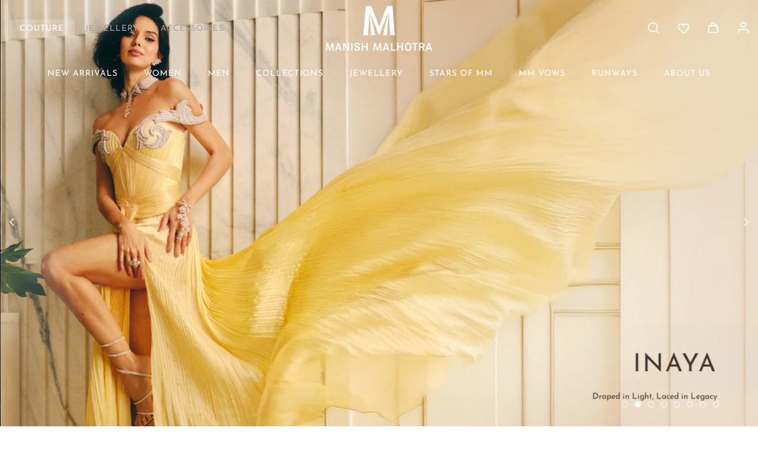

--- FILE ---
content_type: text/html; charset=utf-8
request_url: https://manishmalhotra.in/?attachment_id=65015
body_size: 46730
content:
<!doctype html>
<html class="no-js" lang="en">
  <head>
    <meta charset="utf-8">
    <meta http-equiv="X-UA-Compatible" content="IE=edge">
    <meta name="format-detection" content="telephone=no">
    <meta name="viewport" content="width=device-width,initial-scale=1">
    <meta name="viewport" content="width=device-width, initial-scale=1, maximum-scale=1, user-scalable=no">
    <meta name="theme-color" content="">
    <link rel="canonical" href="https://manishmalhotra.in/"><link rel="icon" type="image/png" href="//manishmalhotra.in/cdn/shop/files/FAVICON-32x32.png?crop=center&height=32&v=1758094482&width=32"><link rel="preconnect" href="https://fonts.shopifycdn.com" crossorigin><title>
      Manish Malhotra
</title>

    

    

<meta property="og:site_name" content="Manish Malhotra">
<meta property="og:url" content="https://manishmalhotra.in/">
<meta property="og:title" content="Manish Malhotra">
<meta property="og:type" content="website">
<meta property="og:description" content="Manish Malhotra"><meta name="twitter:card" content="summary_large_image">
<meta name="twitter:title" content="Manish Malhotra">
<meta name="twitter:description" content="Manish Malhotra">


    <script src="//manishmalhotra.in/cdn/shop/t/2/assets/constants.js?v=58251544750838685771754723545" defer="defer"></script>
    <script src="//manishmalhotra.in/cdn/shop/t/2/assets/pubsub.js?v=158357773527763999511754723545" defer="defer"></script>
    <script src="//manishmalhotra.in/cdn/shop/t/2/assets/global.js?v=49142022188935466571769161229" defer="defer"></script>
    <script src="//manishmalhotra.in/cdn/shop/t/2/assets/swiper-bundle.min.js?v=115785340122829458061754723546" defer="defer"></script>
    <script src="//manishmalhotra.in/cdn/shop/t/2/assets/custom-slider.js?v=102266793880528111491767705960" defer="defer"></script><script>window.performance && window.performance.mark && window.performance.mark('shopify.content_for_header.start');</script><meta id="shopify-digital-wallet" name="shopify-digital-wallet" content="/71850426468/digital_wallets/dialog">
<script async="async" src="/checkouts/internal/preloads.js?locale=en-IN"></script>
<script id="shopify-features" type="application/json">{"accessToken":"bb17aac71133b30eb9ba5980eda755b6","betas":["rich-media-storefront-analytics"],"domain":"manishmalhotra.in","predictiveSearch":true,"shopId":71850426468,"locale":"en"}</script>
<script>var Shopify = Shopify || {};
Shopify.shop = "wc6fu4-vc.myshopify.com";
Shopify.locale = "en";
Shopify.currency = {"active":"INR","rate":"1.0"};
Shopify.country = "IN";
Shopify.theme = {"name":"Final Couture - DesignAR - Viral","id":147485327460,"schema_name":"Nivia","schema_version":"12.0.0","theme_store_id":null,"role":"main"};
Shopify.theme.handle = "null";
Shopify.theme.style = {"id":null,"handle":null};
Shopify.cdnHost = "manishmalhotra.in/cdn";
Shopify.routes = Shopify.routes || {};
Shopify.routes.root = "/";</script>
<script type="module">!function(o){(o.Shopify=o.Shopify||{}).modules=!0}(window);</script>
<script>!function(o){function n(){var o=[];function n(){o.push(Array.prototype.slice.apply(arguments))}return n.q=o,n}var t=o.Shopify=o.Shopify||{};t.loadFeatures=n(),t.autoloadFeatures=n()}(window);</script>
<script id="shop-js-analytics" type="application/json">{"pageType":"index"}</script>
<script defer="defer" async type="module" src="//manishmalhotra.in/cdn/shopifycloud/shop-js/modules/v2/client.init-shop-cart-sync_BT-GjEfc.en.esm.js"></script>
<script defer="defer" async type="module" src="//manishmalhotra.in/cdn/shopifycloud/shop-js/modules/v2/chunk.common_D58fp_Oc.esm.js"></script>
<script defer="defer" async type="module" src="//manishmalhotra.in/cdn/shopifycloud/shop-js/modules/v2/chunk.modal_xMitdFEc.esm.js"></script>
<script type="module">
  await import("//manishmalhotra.in/cdn/shopifycloud/shop-js/modules/v2/client.init-shop-cart-sync_BT-GjEfc.en.esm.js");
await import("//manishmalhotra.in/cdn/shopifycloud/shop-js/modules/v2/chunk.common_D58fp_Oc.esm.js");
await import("//manishmalhotra.in/cdn/shopifycloud/shop-js/modules/v2/chunk.modal_xMitdFEc.esm.js");

  window.Shopify.SignInWithShop?.initShopCartSync?.({"fedCMEnabled":true,"windoidEnabled":true});

</script>
<script id="__st">var __st={"a":71850426468,"offset":19800,"reqid":"d470f29b-8ba8-4863-8e3a-1a9b9ca11e85-1769382116","pageurl":"manishmalhotra.in\/?attachment_id=65015","u":"0faf44a54d2e","p":"home"};</script>
<script>window.ShopifyPaypalV4VisibilityTracking = true;</script>
<script id="captcha-bootstrap">!function(){'use strict';const t='contact',e='account',n='new_comment',o=[[t,t],['blogs',n],['comments',n],[t,'customer']],c=[[e,'customer_login'],[e,'guest_login'],[e,'recover_customer_password'],[e,'create_customer']],r=t=>t.map((([t,e])=>`form[action*='/${t}']:not([data-nocaptcha='true']) input[name='form_type'][value='${e}']`)).join(','),a=t=>()=>t?[...document.querySelectorAll(t)].map((t=>t.form)):[];function s(){const t=[...o],e=r(t);return a(e)}const i='password',u='form_key',d=['recaptcha-v3-token','g-recaptcha-response','h-captcha-response',i],f=()=>{try{return window.sessionStorage}catch{return}},m='__shopify_v',_=t=>t.elements[u];function p(t,e,n=!1){try{const o=window.sessionStorage,c=JSON.parse(o.getItem(e)),{data:r}=function(t){const{data:e,action:n}=t;return t[m]||n?{data:e,action:n}:{data:t,action:n}}(c);for(const[e,n]of Object.entries(r))t.elements[e]&&(t.elements[e].value=n);n&&o.removeItem(e)}catch(o){console.error('form repopulation failed',{error:o})}}const l='form_type',E='cptcha';function T(t){t.dataset[E]=!0}const w=window,h=w.document,L='Shopify',v='ce_forms',y='captcha';let A=!1;((t,e)=>{const n=(g='f06e6c50-85a8-45c8-87d0-21a2b65856fe',I='https://cdn.shopify.com/shopifycloud/storefront-forms-hcaptcha/ce_storefront_forms_captcha_hcaptcha.v1.5.2.iife.js',D={infoText:'Protected by hCaptcha',privacyText:'Privacy',termsText:'Terms'},(t,e,n)=>{const o=w[L][v],c=o.bindForm;if(c)return c(t,g,e,D).then(n);var r;o.q.push([[t,g,e,D],n]),r=I,A||(h.body.append(Object.assign(h.createElement('script'),{id:'captcha-provider',async:!0,src:r})),A=!0)});var g,I,D;w[L]=w[L]||{},w[L][v]=w[L][v]||{},w[L][v].q=[],w[L][y]=w[L][y]||{},w[L][y].protect=function(t,e){n(t,void 0,e),T(t)},Object.freeze(w[L][y]),function(t,e,n,w,h,L){const[v,y,A,g]=function(t,e,n){const i=e?o:[],u=t?c:[],d=[...i,...u],f=r(d),m=r(i),_=r(d.filter((([t,e])=>n.includes(e))));return[a(f),a(m),a(_),s()]}(w,h,L),I=t=>{const e=t.target;return e instanceof HTMLFormElement?e:e&&e.form},D=t=>v().includes(t);t.addEventListener('submit',(t=>{const e=I(t);if(!e)return;const n=D(e)&&!e.dataset.hcaptchaBound&&!e.dataset.recaptchaBound,o=_(e),c=g().includes(e)&&(!o||!o.value);(n||c)&&t.preventDefault(),c&&!n&&(function(t){try{if(!f())return;!function(t){const e=f();if(!e)return;const n=_(t);if(!n)return;const o=n.value;o&&e.removeItem(o)}(t);const e=Array.from(Array(32),(()=>Math.random().toString(36)[2])).join('');!function(t,e){_(t)||t.append(Object.assign(document.createElement('input'),{type:'hidden',name:u})),t.elements[u].value=e}(t,e),function(t,e){const n=f();if(!n)return;const o=[...t.querySelectorAll(`input[type='${i}']`)].map((({name:t})=>t)),c=[...d,...o],r={};for(const[a,s]of new FormData(t).entries())c.includes(a)||(r[a]=s);n.setItem(e,JSON.stringify({[m]:1,action:t.action,data:r}))}(t,e)}catch(e){console.error('failed to persist form',e)}}(e),e.submit())}));const S=(t,e)=>{t&&!t.dataset[E]&&(n(t,e.some((e=>e===t))),T(t))};for(const o of['focusin','change'])t.addEventListener(o,(t=>{const e=I(t);D(e)&&S(e,y())}));const B=e.get('form_key'),M=e.get(l),P=B&&M;t.addEventListener('DOMContentLoaded',(()=>{const t=y();if(P)for(const e of t)e.elements[l].value===M&&p(e,B);[...new Set([...A(),...v().filter((t=>'true'===t.dataset.shopifyCaptcha))])].forEach((e=>S(e,t)))}))}(h,new URLSearchParams(w.location.search),n,t,e,['guest_login'])})(!0,!0)}();</script>
<script integrity="sha256-4kQ18oKyAcykRKYeNunJcIwy7WH5gtpwJnB7kiuLZ1E=" data-source-attribution="shopify.loadfeatures" defer="defer" src="//manishmalhotra.in/cdn/shopifycloud/storefront/assets/storefront/load_feature-a0a9edcb.js" crossorigin="anonymous"></script>
<script data-source-attribution="shopify.dynamic_checkout.dynamic.init">var Shopify=Shopify||{};Shopify.PaymentButton=Shopify.PaymentButton||{isStorefrontPortableWallets:!0,init:function(){window.Shopify.PaymentButton.init=function(){};var t=document.createElement("script");t.src="https://manishmalhotra.in/cdn/shopifycloud/portable-wallets/latest/portable-wallets.en.js",t.type="module",document.head.appendChild(t)}};
</script>
<script data-source-attribution="shopify.dynamic_checkout.buyer_consent">
  function portableWalletsHideBuyerConsent(e){var t=document.getElementById("shopify-buyer-consent"),n=document.getElementById("shopify-subscription-policy-button");t&&n&&(t.classList.add("hidden"),t.setAttribute("aria-hidden","true"),n.removeEventListener("click",e))}function portableWalletsShowBuyerConsent(e){var t=document.getElementById("shopify-buyer-consent"),n=document.getElementById("shopify-subscription-policy-button");t&&n&&(t.classList.remove("hidden"),t.removeAttribute("aria-hidden"),n.addEventListener("click",e))}window.Shopify?.PaymentButton&&(window.Shopify.PaymentButton.hideBuyerConsent=portableWalletsHideBuyerConsent,window.Shopify.PaymentButton.showBuyerConsent=portableWalletsShowBuyerConsent);
</script>
<script data-source-attribution="shopify.dynamic_checkout.cart.bootstrap">document.addEventListener("DOMContentLoaded",(function(){function t(){return document.querySelector("shopify-accelerated-checkout-cart, shopify-accelerated-checkout")}if(t())Shopify.PaymentButton.init();else{new MutationObserver((function(e,n){t()&&(Shopify.PaymentButton.init(),n.disconnect())})).observe(document.body,{childList:!0,subtree:!0})}}));
</script>
<script id='scb4127' type='text/javascript' async='' src='https://manishmalhotra.in/cdn/shopifycloud/privacy-banner/storefront-banner.js'></script><script id="sections-script" data-sections="header" defer="defer" src="//manishmalhotra.in/cdn/shop/t/2/compiled_assets/scripts.js?v=21651"></script>
<script>window.performance && window.performance.mark && window.performance.mark('shopify.content_for_header.end');</script>


    <style data-shopify>
      @font-face {
  font-family: "Josefin Sans";
  font-weight: 400;
  font-style: normal;
  font-display: swap;
  src: url("//manishmalhotra.in/cdn/fonts/josefin_sans/josefinsans_n4.70f7efd699799949e6d9f99bc20843a2c86a2e0f.woff2") format("woff2"),
       url("//manishmalhotra.in/cdn/fonts/josefin_sans/josefinsans_n4.35d308a1bdf56e5556bc2ac79702c721e4e2e983.woff") format("woff");
}

      @font-face {
  font-family: "Josefin Sans";
  font-weight: 700;
  font-style: normal;
  font-display: swap;
  src: url("//manishmalhotra.in/cdn/fonts/josefin_sans/josefinsans_n7.4edc746dce14b53e39df223fba72d5f37c3d525d.woff2") format("woff2"),
       url("//manishmalhotra.in/cdn/fonts/josefin_sans/josefinsans_n7.051568b12ab464ee8f0241094cdd7a1c80fbd08d.woff") format("woff");
}

      @font-face {
  font-family: "Josefin Sans";
  font-weight: 400;
  font-style: italic;
  font-display: swap;
  src: url("//manishmalhotra.in/cdn/fonts/josefin_sans/josefinsans_i4.a2ba85bff59cf18a6ad90c24fe1808ddb8ce1343.woff2") format("woff2"),
       url("//manishmalhotra.in/cdn/fonts/josefin_sans/josefinsans_i4.2dba61e1d135ab449e8e134ba633cf0d31863cc4.woff") format("woff");
}

      @font-face {
  font-family: "Josefin Sans";
  font-weight: 700;
  font-style: italic;
  font-display: swap;
  src: url("//manishmalhotra.in/cdn/fonts/josefin_sans/josefinsans_i7.733dd5c50cdd7b706d9ec731b4016d1edd55db5e.woff2") format("woff2"),
       url("//manishmalhotra.in/cdn/fonts/josefin_sans/josefinsans_i7.094ef86ca8f6eafea52b87b4f09feefb278e539d.woff") format("woff");
}

      @font-face {
  font-family: "Josefin Sans";
  font-weight: 400;
  font-style: normal;
  font-display: swap;
  src: url("//manishmalhotra.in/cdn/fonts/josefin_sans/josefinsans_n4.70f7efd699799949e6d9f99bc20843a2c86a2e0f.woff2") format("woff2"),
       url("//manishmalhotra.in/cdn/fonts/josefin_sans/josefinsans_n4.35d308a1bdf56e5556bc2ac79702c721e4e2e983.woff") format("woff");
}


      
        :root,
        .color-background-1 {
          --color-background: 255,255,255;
        
          --gradient-background: #ffffff;
        

        

        --color-foreground: 18,18,18;
        --color-background-contrast: 191,191,191;
        --color-shadow: 18,18,18;
        --color-button: 18,18,18;
        --color-button-text: 255,255,255;
        --color-secondary-button: 255,255,255;
        --color-secondary-button-text: 18,18,18;
        --color-link: 18,18,18;
        --color-badge-foreground: 18,18,18;
        --color-badge-background: 255,255,255;
        --color-badge-border: 18,18,18;
        --payment-terms-background-color: rgb(255 255 255);
      }
      
        
        .color-background-2 {
          --color-background: 243,243,243;
        
          --gradient-background: #f3f3f3;
        

        

        --color-foreground: 18,18,18;
        --color-background-contrast: 179,179,179;
        --color-shadow: 18,18,18;
        --color-button: 18,18,18;
        --color-button-text: 243,243,243;
        --color-secondary-button: 243,243,243;
        --color-secondary-button-text: 18,18,18;
        --color-link: 18,18,18;
        --color-badge-foreground: 18,18,18;
        --color-badge-background: 243,243,243;
        --color-badge-border: 18,18,18;
        --payment-terms-background-color: rgb(243 243 243);
      }
      
        
        .color-inverse {
          --color-background: 36,40,51;
        
          --gradient-background: #242833;
        

        

        --color-foreground: 255,255,255;
        --color-background-contrast: 47,52,66;
        --color-shadow: 18,18,18;
        --color-button: 255,255,255;
        --color-button-text: 0,0,0;
        --color-secondary-button: 36,40,51;
        --color-secondary-button-text: 255,255,255;
        --color-link: 255,255,255;
        --color-badge-foreground: 255,255,255;
        --color-badge-background: 36,40,51;
        --color-badge-border: 255,255,255;
        --payment-terms-background-color: rgb(36 40 51);
      }
      
        
        .color-accent-1 {
          --color-background: 18,18,18;
        
          --gradient-background: #121212;
        

        

        --color-foreground: 255,255,255;
        --color-background-contrast: 146,146,146;
        --color-shadow: 18,18,18;
        --color-button: 255,255,255;
        --color-button-text: 18,18,18;
        --color-secondary-button: 18,18,18;
        --color-secondary-button-text: 255,255,255;
        --color-link: 255,255,255;
        --color-badge-foreground: 255,255,255;
        --color-badge-background: 18,18,18;
        --color-badge-border: 255,255,255;
        --payment-terms-background-color: rgb(18 18 18);
      }
      
        
        .color-accent-2 {
          --color-background: 51,79,180;
        
          --gradient-background: #334fb4;
        

        

        --color-foreground: 255,255,255;
        --color-background-contrast: 23,35,81;
        --color-shadow: 18,18,18;
        --color-button: 255,255,255;
        --color-button-text: 51,79,180;
        --color-secondary-button: 51,79,180;
        --color-secondary-button-text: 255,255,255;
        --color-link: 255,255,255;
        --color-badge-foreground: 255,255,255;
        --color-badge-background: 51,79,180;
        --color-badge-border: 255,255,255;
        --payment-terms-background-color: rgb(51 79 180);
      }
      
        
        .color-scheme-5021415c-c79d-4894-a364-ef057e6d3bb9 {
          --color-background: 255,255,255;
        
          --gradient-background: #ffffff;
        

        

        --color-foreground: 18,18,18;
        --color-background-contrast: 191,191,191;
        --color-shadow: 18,18,18;
        --color-button: 18,18,18;
        --color-button-text: 255,255,255;
        --color-secondary-button: 255,255,255;
        --color-secondary-button-text: 18,18,18;
        --color-link: 18,18,18;
        --color-badge-foreground: 18,18,18;
        --color-badge-background: 255,255,255;
        --color-badge-border: 18,18,18;
        --payment-terms-background-color: rgb(255 255 255);
      }
      

      body, .color-background-1, .color-background-2, .color-inverse, .color-accent-1, .color-accent-2, .color-scheme-5021415c-c79d-4894-a364-ef057e6d3bb9 {
        color: rgba(var(--color-foreground), 0.75);
        background-color: rgb(var(--color-background));
      }

      :root {
        --font-body-family: "Josefin Sans", sans-serif;
        --font-body-style: normal;
        --font-body-weight: 400;
        --font-body-weight-bold: 700;

        --font-heading-family: "Josefin Sans", sans-serif;
        --font-heading-style: normal;
        --font-heading-weight: 400;

        --font-body-scale: 1.0;
        --font-heading-scale: 1.0;

        --media-padding: px;
        --media-border-opacity: 0.05;
        --media-border-width: 1px;
        --media-radius: 20px;
        --media-shadow-opacity: 0.0;
        --media-shadow-horizontal-offset: 0px;
        --media-shadow-vertical-offset: 4px;
        --media-shadow-blur-radius: 5px;
        --media-shadow-visible: 0;

        --page-width: 192rem;
        --page-width-margin: 0rem;

        --product-card-image-padding: 0.0rem;
        --product-card-corner-radius: 1.2rem;
        --product-card-text-alignment: center;
        --product-card-border-width: 0.0rem;
        --product-card-border-opacity: 0.1;
        --product-card-shadow-opacity: 0.0;
        --product-card-shadow-visible: 0;
        --product-card-shadow-horizontal-offset: 0.0rem;
        --product-card-shadow-vertical-offset: 0.4rem;
        --product-card-shadow-blur-radius: 0.5rem;

        --collection-card-image-padding: 0.0rem;
        --collection-card-corner-radius: 1.2rem;
        --collection-card-text-alignment: center;
        --collection-card-border-width: 0.0rem;
        --collection-card-border-opacity: 0.1;
        --collection-card-shadow-opacity: 0.0;
        --collection-card-shadow-visible: 0;
        --collection-card-shadow-horizontal-offset: 0.0rem;
        --collection-card-shadow-vertical-offset: 0.4rem;
        --collection-card-shadow-blur-radius: 0.5rem;

        --blog-card-image-padding: 0.0rem;
        --blog-card-corner-radius: 1.2rem;
        --blog-card-text-alignment: left;
        --blog-card-border-width: 0.0rem;
        --blog-card-border-opacity: 0.1;
        --blog-card-shadow-opacity: 0.0;
        --blog-card-shadow-visible: 0;
        --blog-card-shadow-horizontal-offset: 0.0rem;
        --blog-card-shadow-vertical-offset: 0.4rem;
        --blog-card-shadow-blur-radius: 0.5rem;

        --badge-corner-radius: 0.0rem;

        --popup-border-width: 1px;
        --popup-border-opacity: 0.1;
        --popup-corner-radius: 0px;
        --popup-shadow-opacity: 0.05;
        --popup-shadow-horizontal-offset: 0px;
        --popup-shadow-vertical-offset: 4px;
        --popup-shadow-blur-radius: 5px;

        --drawer-border-width: 1px;
        --drawer-border-opacity: 0.1;
        --drawer-shadow-opacity: 0.0;
        --drawer-shadow-horizontal-offset: 0px;
        --drawer-shadow-vertical-offset: 4px;
        --drawer-shadow-blur-radius: 5px;

        --spacing-sections-desktop: 0px;
        --spacing-sections-mobile: 0px;

        --grid-desktop-vertical-spacing: 10px;
        --grid-desktop-horizontal-spacing: 10px;
        --grid-mobile-vertical-spacing: 5px;
        --grid-mobile-horizontal-spacing: 5px;

        --text-boxes-border-opacity: 0.1;
        --text-boxes-border-width: 0px;
        --text-boxes-radius: 0px;
        --text-boxes-shadow-opacity: 0.0;
        --text-boxes-shadow-visible: 0;
        --text-boxes-shadow-horizontal-offset: 0px;
        --text-boxes-shadow-vertical-offset: 4px;
        --text-boxes-shadow-blur-radius: 5px;

        --buttons-radius: 0px;
        --buttons-radius-outset: 0px;
        --buttons-border-width: 1px;
        --buttons-border-opacity: 1.0;
        --buttons-shadow-opacity: 0.0;
        --buttons-shadow-visible: 0;
        --buttons-shadow-horizontal-offset: 0px;
        --buttons-shadow-vertical-offset: 4px;
        --buttons-shadow-blur-radius: 5px;
        --buttons-border-offset: 0px;

        --inputs-radius: 0px;
        --inputs-border-width: 1px;
        --inputs-border-opacity: 0.55;
        --inputs-shadow-opacity: 0.0;
        --inputs-shadow-horizontal-offset: 0px;
        --inputs-margin-offset: 0px;
        --inputs-shadow-vertical-offset: 4px;
        --inputs-shadow-blur-radius: 5px;
        --inputs-radius-outset: 0px;

        --variant-pills-radius: 40px;
        --variant-pills-border-width: 1px;
        --variant-pills-border-opacity: 0.55;
        --variant-pills-shadow-opacity: 0.0;
        --variant-pills-shadow-horizontal-offset: 0px;
        --variant-pills-shadow-vertical-offset: 4px;
        --variant-pills-shadow-blur-radius: 5px;
        --text_style: uppercase;
        --text_weight: 400;
      }

      *,
      *::before,
      *::after {
        box-sizing: inherit;
      }

      html {
        box-sizing: border-box;
        font-size: calc(var(--font-body-scale) * 62.5%);
        height: 100%;
      }

      body {
        display: grid;
        grid-template-rows: auto auto 1fr auto;
        grid-template-columns: 100%;
        min-height: 100%;
        margin: 0;
        font-size: 14px;
        line-height: calc(1 + 0.5 / var(--font-body-scale));
        font-family: var(--font-body-family);
        font-style: var(--font-body-style);
        font-weight: var(--font-body-weight);
        letter-spacing: 0;
        background: #ffffff !important;
      }

      .shopify-policy__container {
        color: #3d352e;
      }

      iframe#admin-bar-iframe,
      div#PBarNextFrameWrapper {
        display: none !important;
      }
    </style>

    <link href="//manishmalhotra.in/cdn/shop/t/2/assets/base.css?v=127603893240117411741767255264" rel="stylesheet" type="text/css" media="all" />
    <link href="//manishmalhotra.in/cdn/shop/t/2/assets/theme.css?v=27275711837977792381768413106" rel="stylesheet" type="text/css" media="all" />
    <link href="//manishmalhotra.in/cdn/shop/t/2/assets/swiper-bundle.min.css?v=9990183498824193901756279007" rel="stylesheet" type="text/css" media="all" />
    <link href="//manishmalhotra.in/cdn/shop/t/2/assets/responsive.css?v=13479865566418214451768413098" rel="stylesheet" type="text/css" media="all" />
<link rel="preload" as="font" href="//manishmalhotra.in/cdn/fonts/josefin_sans/josefinsans_n4.70f7efd699799949e6d9f99bc20843a2c86a2e0f.woff2" type="font/woff2" crossorigin><link rel="preload" as="font" href="//manishmalhotra.in/cdn/fonts/josefin_sans/josefinsans_n4.70f7efd699799949e6d9f99bc20843a2c86a2e0f.woff2" type="font/woff2" crossorigin><link href="//manishmalhotra.in/cdn/shop/t/2/assets/component-localization-form.css?v=125778488679303755241754827645" rel="stylesheet" type="text/css" media="all" />
      <script src="//manishmalhotra.in/cdn/shop/t/2/assets/localization-form.js?v=161644695336821385561754723545" defer="defer"></script><link
        rel="stylesheet"
        href="//manishmalhotra.in/cdn/shop/t/2/assets/component-predictive-search.css?v=178507012342828969151758260416"
        media="print"
        onload="this.media='all'"
      ><script>
      document.documentElement.className = document.documentElement.className.replace('no-js', 'js');
      if (Shopify.designMode) {
        document.documentElement.classList.add('shopify-design-mode');
      }
    </script>
  <!-- BEGIN app block: shopify://apps/blockify-fraud-filter/blocks/app_embed/2e3e0ba5-0e70-447a-9ec5-3bf76b5ef12e --> 
 
 
    <script>
        window.blockifyShopIdentifier = "wc6fu4-vc.myshopify.com";
        window.ipBlockerMetafields = "{\"showOverlayByPass\":false,\"disableSpyExtensions\":false,\"blockUnknownBots\":false,\"activeApp\":true,\"blockByMetafield\":true,\"visitorAnalytic\":true,\"showWatermark\":false,\"token\":\"eyJhbGciOiJIUzI1NiIsInR5cCI6IkpXVCJ9.eyJzaG9wIjoid2M2ZnU0LXZjLm15c2hvcGlmeS5jb20iLCJpYXQiOjE3NjE4OTMwNTd9.QnAplQXy8R-XTD9KM-KkWucSyeP9ceve1_z0KQanWEY\"}";
        window.blockifyRules = "{\"whitelist\":[],\"blacklist\":[{\"id\":1422403,\"type\":\"1\",\"country\":\"PK\",\"criteria\":\"3\",\"priority\":\"1\"}]}";
        window.ipblockerBlockTemplate = "{\"customCss\":\"#blockify---container{--bg-blockify: #fff;position:relative}#blockify---container::after{content:'';position:absolute;inset:0;background-repeat:no-repeat !important;background-size:cover !important;background:var(--bg-blockify);z-index:0}#blockify---container #blockify---container__inner{display:flex;flex-direction:column;align-items:center;position:relative;z-index:1}#blockify---container #blockify---container__inner #blockify-block-content{display:flex;flex-direction:column;align-items:center;text-align:center}#blockify---container #blockify---container__inner #blockify-block-content #blockify-block-superTitle{display:none !important}#blockify---container #blockify---container__inner #blockify-block-content #blockify-block-title{font-size:313%;font-weight:bold;margin-top:1em}@media only screen and (min-width: 768px) and (max-width: 1199px){#blockify---container #blockify---container__inner #blockify-block-content #blockify-block-title{font-size:188%}}@media only screen and (max-width: 767px){#blockify---container #blockify---container__inner #blockify-block-content #blockify-block-title{font-size:107%}}#blockify---container #blockify---container__inner #blockify-block-content #blockify-block-description{font-size:125%;margin:1.5em;line-height:1.5}@media only screen and (min-width: 768px) and (max-width: 1199px){#blockify---container #blockify---container__inner #blockify-block-content #blockify-block-description{font-size:88%}}@media only screen and (max-width: 767px){#blockify---container #blockify---container__inner #blockify-block-content #blockify-block-description{font-size:107%}}#blockify---container #blockify---container__inner #blockify-block-content #blockify-block-description #blockify-block-text-blink{display:none !important}#blockify---container #blockify---container__inner #blockify-logo-block-image{position:relative;width:400px;height:auto;max-height:300px}@media only screen and (max-width: 767px){#blockify---container #blockify---container__inner #blockify-logo-block-image{width:200px}}#blockify---container #blockify---container__inner #blockify-logo-block-image::before{content:'';display:block;padding-bottom:56.2%}#blockify---container #blockify---container__inner #blockify-logo-block-image img{position:absolute;top:0;left:0;width:100%;height:100%;object-fit:contain}\\n\",\"logoImage\":{\"active\":true,\"value\":\"https:\/\/storage.synctrack.io\/megamind-fraud\/assets\/default-thumbnail.png\",\"altText\":\"Red octagonal stop sign with a black hand symbol in the center, indicating a warning or prohibition\"},\"superTitle\":{\"active\":false,\"text\":\"403\",\"color\":\"#899df1\"},\"title\":{\"active\":true,\"text\":\"Access Denied\",\"color\":\"#000\"},\"description\":{\"active\":true,\"text\":\"The site owner may have set restrictions that prevent you from accessing the site. Please contact the site owner for access.\",\"color\":\"#000\"},\"background\":{\"active\":true,\"value\":\"#fff\",\"type\":\"1\",\"colorFrom\":null,\"colorTo\":null}}";

        
    </script>
<link href="https://cdn.shopify.com/extensions/019bea0a-6f63-7f1b-93b2-6770ff27b19c/blockify-shopify-289/assets/blockify-embed.min.js" as="script" type="text/javascript" rel="preload"><link href="https://cdn.shopify.com/extensions/019bea0a-6f63-7f1b-93b2-6770ff27b19c/blockify-shopify-289/assets/prevent-bypass-script.min.js" as="script" type="text/javascript" rel="preload">
<script type="text/javascript">
    window.blockifyBaseUrl = 'https://fraud.blockifyapp.com/s/api';
    window.blockifyPublicUrl = 'https://fraud.blockifyapp.com/s/api/public';
    window.bucketUrl = 'https://storage.synctrack.io/megamind-fraud';
    window.storefrontApiUrl  = 'https://fraud.blockifyapp.com/p/api';
</script>
<script type="text/javascript">
  window.blockifyChecking = true;
</script>
<script id="blockifyScriptByPass" type="text/javascript" src=https://cdn.shopify.com/extensions/019bea0a-6f63-7f1b-93b2-6770ff27b19c/blockify-shopify-289/assets/prevent-bypass-script.min.js async></script>
<script id="blockifyScriptTag" type="text/javascript" src=https://cdn.shopify.com/extensions/019bea0a-6f63-7f1b-93b2-6770ff27b19c/blockify-shopify-289/assets/blockify-embed.min.js async></script>


<!-- END app block --><!-- BEGIN app block: shopify://apps/bucks/blocks/app-embed/4f0a9b06-9da4-4a49-b378-2de9d23a3af3 -->
<script>
  window.bucksCC = window.bucksCC || {};
  window.bucksCC.metaConfig = {};
  window.bucksCC.reConvert = function() {};
  "function" != typeof Object.assign && (Object.assign = function(n) {
    if (null == n) 
      throw new TypeError("Cannot convert undefined or null to object");
    



    for (var r = Object(n), t = 1; t < arguments.length; t++) {
      var e = arguments[t];
      if (null != e) 
        for (var o in e) 
          e.hasOwnProperty(o) && (r[o] = e[o])
    }
    return r
  });

const bucks_validateJson = json => {
    let checkedJson;
    try {
        checkedJson = JSON.parse(json);
    } catch (error) { }
    return checkedJson;
};

  const bucks_encodedData = "[base64]";

  const bucks_myshopifyDomain = "manishmalhotra.in";

  const decodedURI = atob(bucks_encodedData);
  const bucks_decodedString = decodeURIComponent(decodedURI);


  const bucks_parsedData = bucks_validateJson(bucks_decodedString) || {};
  Object.assign(window.bucksCC.metaConfig, {

    ... bucks_parsedData,
    money_format: "\u003cspan class=money\u003e₹{{ amount_no_decimals}}\u003c\/span\u003e",
    money_with_currency_format: "\u003cspan class=money\u003e₹{{ amount_no_decimals}}\u003c\/span\u003e",
    userCurrency: "INR"

  });
  window.bucksCC.reConvert = function() {};
  window.bucksCC.themeAppExtension = true;
  window.bucksCC.metaConfig.multiCurrencies = [];
  window.bucksCC.localization = {};
  
  

  window.bucksCC.localization.availableCountries = ["AF","AX","AL","DZ","AD","AO","AI","AG","AR","AM","AW","AC","AU","AT","AZ","BS","BH","BD","BB","BY","BE","BZ","BJ","BM","BT","BO","BA","BW","BR","IO","VG","BN","BG","BF","BI","KH","CM","CA","CV","BQ","KY","CF","TD","CL","CN","CX","CC","CO","KM","CG","CD","CK","CR","CI","HR","CW","CY","CZ","DK","DJ","DM","DO","EC","EG","SV","GQ","ER","EE","SZ","ET","FK","FO","FJ","FI","FR","GF","PF","TF","GA","GM","GE","DE","GH","GI","GR","GL","GD","GP","GT","GG","GN","GW","GY","HT","HN","HK","HU","IS","IN","ID","IQ","IE","IM","IL","IT","JM","JP","JE","JO","KZ","KE","KI","XK","KW","KG","LA","LV","LB","LS","LR","LY","LI","LT","LU","MO","MG","MW","MY","MV","ML","MT","MQ","MR","MU","YT","MX","MD","MC","MN","ME","MS","MA","MZ","MM","NA","NR","NP","NL","NC","NZ","NI","NE","NG","NU","NF","MK","NO","OM","PK","PS","PA","PG","PY","PE","PH","PN","PL","PT","QA","RE","RO","RU","RW","WS","SM","ST","SA","SN","RS","SC","SL","SG","SX","SK","SI","SB","SO","ZA","GS","KR","SS","ES","LK","BL","SH","KN","LC","MF","PM","VC","SD","SR","SJ","SE","CH","TW","TJ","TZ","TH","TL","TG","TK","TO","TT","TA","TN","TR","TM","TC","TV","UM","UG","UA","AE","GB","US","UY","UZ","VU","VA","VE","VN","WF","EH","YE","ZM","ZW"];
  window.bucksCC.localization.availableLanguages = ["en"];

  
  window.bucksCC.metaConfig.multiCurrencies = "INR".split(',') || '';
  window.bucksCC.metaConfig.cartCurrency = "INR" || '';

  if ((((window || {}).bucksCC || {}).metaConfig || {}).instantLoader) {
    self.fetch || (self.fetch = function(e, n) {
      return n = n || {},
      new Promise(function(t, s) {
        var r = new XMLHttpRequest,
          o = [],
          u = [],
          i = {},
          a = function() {
            return {
              ok: 2 == (r.status / 100 | 0),
              statusText: r.statusText,
              status: r.status,
              url: r.responseURL,
              text: function() {
                return Promise.resolve(r.responseText)
              },
              json: function() {
                return Promise.resolve(JSON.parse(r.responseText))
              },
              blob: function() {
                return Promise.resolve(new Blob([r.response]))
              },
              clone: a,
              headers: {
                keys: function() {
                  return o
                },
                entries: function() {
                  return u
                },
                get: function(e) {
                  return i[e.toLowerCase()]
                },
                has: function(e) {
                  return e.toLowerCase() in i
                }
              }
            }
          };
        for (var c in r.open(n.method || "get", e, !0), r.onload = function() {
          r.getAllResponseHeaders().replace(/^(.*?):[^S\n]*([sS]*?)$/gm, function(e, n, t) {
            o.push(n = n.toLowerCase()),
            u.push([n, t]),
            i[n] = i[n]
              ? i[n] + "," + t
              : t
          }),
          t(a())
        },
        r.onerror = s,
        r.withCredentials = "include" == n.credentials,
        n.headers) 
          r.setRequestHeader(c, n.headers[c]);
        r.send(n.body || null)
      })
    });
    !function() {
      function t(t) {
        const e = document.createElement("style");
        e.innerText = t,
        document.head.appendChild(e)
      }
      function e(t) {
        const e = document.createElement("script");
        e.type = "text/javascript",
        e.text = t,
        document.head.appendChild(e),
        console.log("%cBUCKSCC: Instant Loader Activated ⚡️", "background: #1c64f6; color: #fff; font-size: 12px; font-weight:bold; padding: 5px 10px; border-radius: 3px")
      }
      let n = sessionStorage.getItem("bucksccHash");
      (
        n = n
          ? JSON.parse(n)
          : null
      )
        ? e(n)
        : fetch(`https://${bucks_myshopifyDomain}/apps/buckscc/sdk.min.js`, {mode: "no-cors"}).then(function(t) {
          return t.text()
        }).then(function(t) {
          if ((t || "").length > 100) {
            const o = JSON.stringify(t);
            sessionStorage.setItem("bucksccHash", o),
            n = t,
            e(t)
          }
        })
    }();
  }

  const themeAppExLoadEvent = new Event("BUCKSCC_THEME-APP-EXTENSION_LOADED", { bubbles: true, cancelable: false });

  // Dispatch the custom event on the window
  window.dispatchEvent(themeAppExLoadEvent);

</script><!-- END app block --><script src="https://cdn.shopify.com/extensions/019ba2d3-5579-7382-9582-e9b49f858129/bucks-23/assets/widgetLoader.js" type="text/javascript" defer="defer"></script>
<link href="https://monorail-edge.shopifysvc.com" rel="dns-prefetch">
<script>(function(){if ("sendBeacon" in navigator && "performance" in window) {try {var session_token_from_headers = performance.getEntriesByType('navigation')[0].serverTiming.find(x => x.name == '_s').description;} catch {var session_token_from_headers = undefined;}var session_cookie_matches = document.cookie.match(/_shopify_s=([^;]*)/);var session_token_from_cookie = session_cookie_matches && session_cookie_matches.length === 2 ? session_cookie_matches[1] : "";var session_token = session_token_from_headers || session_token_from_cookie || "";function handle_abandonment_event(e) {var entries = performance.getEntries().filter(function(entry) {return /monorail-edge.shopifysvc.com/.test(entry.name);});if (!window.abandonment_tracked && entries.length === 0) {window.abandonment_tracked = true;var currentMs = Date.now();var navigation_start = performance.timing.navigationStart;var payload = {shop_id: 71850426468,url: window.location.href,navigation_start,duration: currentMs - navigation_start,session_token,page_type: "index"};window.navigator.sendBeacon("https://monorail-edge.shopifysvc.com/v1/produce", JSON.stringify({schema_id: "online_store_buyer_site_abandonment/1.1",payload: payload,metadata: {event_created_at_ms: currentMs,event_sent_at_ms: currentMs}}));}}window.addEventListener('pagehide', handle_abandonment_event);}}());</script>
<script id="web-pixels-manager-setup">(function e(e,d,r,n,o){if(void 0===o&&(o={}),!Boolean(null===(a=null===(i=window.Shopify)||void 0===i?void 0:i.analytics)||void 0===a?void 0:a.replayQueue)){var i,a;window.Shopify=window.Shopify||{};var t=window.Shopify;t.analytics=t.analytics||{};var s=t.analytics;s.replayQueue=[],s.publish=function(e,d,r){return s.replayQueue.push([e,d,r]),!0};try{self.performance.mark("wpm:start")}catch(e){}var l=function(){var e={modern:/Edge?\/(1{2}[4-9]|1[2-9]\d|[2-9]\d{2}|\d{4,})\.\d+(\.\d+|)|Firefox\/(1{2}[4-9]|1[2-9]\d|[2-9]\d{2}|\d{4,})\.\d+(\.\d+|)|Chrom(ium|e)\/(9{2}|\d{3,})\.\d+(\.\d+|)|(Maci|X1{2}).+ Version\/(15\.\d+|(1[6-9]|[2-9]\d|\d{3,})\.\d+)([,.]\d+|)( \(\w+\)|)( Mobile\/\w+|) Safari\/|Chrome.+OPR\/(9{2}|\d{3,})\.\d+\.\d+|(CPU[ +]OS|iPhone[ +]OS|CPU[ +]iPhone|CPU IPhone OS|CPU iPad OS)[ +]+(15[._]\d+|(1[6-9]|[2-9]\d|\d{3,})[._]\d+)([._]\d+|)|Android:?[ /-](13[3-9]|1[4-9]\d|[2-9]\d{2}|\d{4,})(\.\d+|)(\.\d+|)|Android.+Firefox\/(13[5-9]|1[4-9]\d|[2-9]\d{2}|\d{4,})\.\d+(\.\d+|)|Android.+Chrom(ium|e)\/(13[3-9]|1[4-9]\d|[2-9]\d{2}|\d{4,})\.\d+(\.\d+|)|SamsungBrowser\/([2-9]\d|\d{3,})\.\d+/,legacy:/Edge?\/(1[6-9]|[2-9]\d|\d{3,})\.\d+(\.\d+|)|Firefox\/(5[4-9]|[6-9]\d|\d{3,})\.\d+(\.\d+|)|Chrom(ium|e)\/(5[1-9]|[6-9]\d|\d{3,})\.\d+(\.\d+|)([\d.]+$|.*Safari\/(?![\d.]+ Edge\/[\d.]+$))|(Maci|X1{2}).+ Version\/(10\.\d+|(1[1-9]|[2-9]\d|\d{3,})\.\d+)([,.]\d+|)( \(\w+\)|)( Mobile\/\w+|) Safari\/|Chrome.+OPR\/(3[89]|[4-9]\d|\d{3,})\.\d+\.\d+|(CPU[ +]OS|iPhone[ +]OS|CPU[ +]iPhone|CPU IPhone OS|CPU iPad OS)[ +]+(10[._]\d+|(1[1-9]|[2-9]\d|\d{3,})[._]\d+)([._]\d+|)|Android:?[ /-](13[3-9]|1[4-9]\d|[2-9]\d{2}|\d{4,})(\.\d+|)(\.\d+|)|Mobile Safari.+OPR\/([89]\d|\d{3,})\.\d+\.\d+|Android.+Firefox\/(13[5-9]|1[4-9]\d|[2-9]\d{2}|\d{4,})\.\d+(\.\d+|)|Android.+Chrom(ium|e)\/(13[3-9]|1[4-9]\d|[2-9]\d{2}|\d{4,})\.\d+(\.\d+|)|Android.+(UC? ?Browser|UCWEB|U3)[ /]?(15\.([5-9]|\d{2,})|(1[6-9]|[2-9]\d|\d{3,})\.\d+)\.\d+|SamsungBrowser\/(5\.\d+|([6-9]|\d{2,})\.\d+)|Android.+MQ{2}Browser\/(14(\.(9|\d{2,})|)|(1[5-9]|[2-9]\d|\d{3,})(\.\d+|))(\.\d+|)|K[Aa][Ii]OS\/(3\.\d+|([4-9]|\d{2,})\.\d+)(\.\d+|)/},d=e.modern,r=e.legacy,n=navigator.userAgent;return n.match(d)?"modern":n.match(r)?"legacy":"unknown"}(),u="modern"===l?"modern":"legacy",c=(null!=n?n:{modern:"",legacy:""})[u],f=function(e){return[e.baseUrl,"/wpm","/b",e.hashVersion,"modern"===e.buildTarget?"m":"l",".js"].join("")}({baseUrl:d,hashVersion:r,buildTarget:u}),m=function(e){var d=e.version,r=e.bundleTarget,n=e.surface,o=e.pageUrl,i=e.monorailEndpoint;return{emit:function(e){var a=e.status,t=e.errorMsg,s=(new Date).getTime(),l=JSON.stringify({metadata:{event_sent_at_ms:s},events:[{schema_id:"web_pixels_manager_load/3.1",payload:{version:d,bundle_target:r,page_url:o,status:a,surface:n,error_msg:t},metadata:{event_created_at_ms:s}}]});if(!i)return console&&console.warn&&console.warn("[Web Pixels Manager] No Monorail endpoint provided, skipping logging."),!1;try{return self.navigator.sendBeacon.bind(self.navigator)(i,l)}catch(e){}var u=new XMLHttpRequest;try{return u.open("POST",i,!0),u.setRequestHeader("Content-Type","text/plain"),u.send(l),!0}catch(e){return console&&console.warn&&console.warn("[Web Pixels Manager] Got an unhandled error while logging to Monorail."),!1}}}}({version:r,bundleTarget:l,surface:e.surface,pageUrl:self.location.href,monorailEndpoint:e.monorailEndpoint});try{o.browserTarget=l,function(e){var d=e.src,r=e.async,n=void 0===r||r,o=e.onload,i=e.onerror,a=e.sri,t=e.scriptDataAttributes,s=void 0===t?{}:t,l=document.createElement("script"),u=document.querySelector("head"),c=document.querySelector("body");if(l.async=n,l.src=d,a&&(l.integrity=a,l.crossOrigin="anonymous"),s)for(var f in s)if(Object.prototype.hasOwnProperty.call(s,f))try{l.dataset[f]=s[f]}catch(e){}if(o&&l.addEventListener("load",o),i&&l.addEventListener("error",i),u)u.appendChild(l);else{if(!c)throw new Error("Did not find a head or body element to append the script");c.appendChild(l)}}({src:f,async:!0,onload:function(){if(!function(){var e,d;return Boolean(null===(d=null===(e=window.Shopify)||void 0===e?void 0:e.analytics)||void 0===d?void 0:d.initialized)}()){var d=window.webPixelsManager.init(e)||void 0;if(d){var r=window.Shopify.analytics;r.replayQueue.forEach((function(e){var r=e[0],n=e[1],o=e[2];d.publishCustomEvent(r,n,o)})),r.replayQueue=[],r.publish=d.publishCustomEvent,r.visitor=d.visitor,r.initialized=!0}}},onerror:function(){return m.emit({status:"failed",errorMsg:"".concat(f," has failed to load")})},sri:function(e){var d=/^sha384-[A-Za-z0-9+/=]+$/;return"string"==typeof e&&d.test(e)}(c)?c:"",scriptDataAttributes:o}),m.emit({status:"loading"})}catch(e){m.emit({status:"failed",errorMsg:(null==e?void 0:e.message)||"Unknown error"})}}})({shopId: 71850426468,storefrontBaseUrl: "https://manishmalhotra.in",extensionsBaseUrl: "https://extensions.shopifycdn.com/cdn/shopifycloud/web-pixels-manager",monorailEndpoint: "https://monorail-edge.shopifysvc.com/unstable/produce_batch",surface: "storefront-renderer",enabledBetaFlags: ["2dca8a86"],webPixelsConfigList: [{"id":"shopify-app-pixel","configuration":"{}","eventPayloadVersion":"v1","runtimeContext":"STRICT","scriptVersion":"0450","apiClientId":"shopify-pixel","type":"APP","privacyPurposes":["ANALYTICS","MARKETING"]},{"id":"shopify-custom-pixel","eventPayloadVersion":"v1","runtimeContext":"LAX","scriptVersion":"0450","apiClientId":"shopify-pixel","type":"CUSTOM","privacyPurposes":["ANALYTICS","MARKETING"]}],isMerchantRequest: false,initData: {"shop":{"name":"Manish Malhotra","paymentSettings":{"currencyCode":"INR"},"myshopifyDomain":"wc6fu4-vc.myshopify.com","countryCode":"IN","storefrontUrl":"https:\/\/manishmalhotra.in"},"customer":null,"cart":null,"checkout":null,"productVariants":[],"purchasingCompany":null},},"https://manishmalhotra.in/cdn","fcfee988w5aeb613cpc8e4bc33m6693e112",{"modern":"","legacy":""},{"shopId":"71850426468","storefrontBaseUrl":"https:\/\/manishmalhotra.in","extensionBaseUrl":"https:\/\/extensions.shopifycdn.com\/cdn\/shopifycloud\/web-pixels-manager","surface":"storefront-renderer","enabledBetaFlags":"[\"2dca8a86\"]","isMerchantRequest":"false","hashVersion":"fcfee988w5aeb613cpc8e4bc33m6693e112","publish":"custom","events":"[[\"page_viewed\",{}]]"});</script><script>
  window.ShopifyAnalytics = window.ShopifyAnalytics || {};
  window.ShopifyAnalytics.meta = window.ShopifyAnalytics.meta || {};
  window.ShopifyAnalytics.meta.currency = 'INR';
  var meta = {"page":{"pageType":"home","requestId":"d470f29b-8ba8-4863-8e3a-1a9b9ca11e85-1769382116"}};
  for (var attr in meta) {
    window.ShopifyAnalytics.meta[attr] = meta[attr];
  }
</script>
<script class="analytics">
  (function () {
    var customDocumentWrite = function(content) {
      var jquery = null;

      if (window.jQuery) {
        jquery = window.jQuery;
      } else if (window.Checkout && window.Checkout.$) {
        jquery = window.Checkout.$;
      }

      if (jquery) {
        jquery('body').append(content);
      }
    };

    var hasLoggedConversion = function(token) {
      if (token) {
        return document.cookie.indexOf('loggedConversion=' + token) !== -1;
      }
      return false;
    }

    var setCookieIfConversion = function(token) {
      if (token) {
        var twoMonthsFromNow = new Date(Date.now());
        twoMonthsFromNow.setMonth(twoMonthsFromNow.getMonth() + 2);

        document.cookie = 'loggedConversion=' + token + '; expires=' + twoMonthsFromNow;
      }
    }

    var trekkie = window.ShopifyAnalytics.lib = window.trekkie = window.trekkie || [];
    if (trekkie.integrations) {
      return;
    }
    trekkie.methods = [
      'identify',
      'page',
      'ready',
      'track',
      'trackForm',
      'trackLink'
    ];
    trekkie.factory = function(method) {
      return function() {
        var args = Array.prototype.slice.call(arguments);
        args.unshift(method);
        trekkie.push(args);
        return trekkie;
      };
    };
    for (var i = 0; i < trekkie.methods.length; i++) {
      var key = trekkie.methods[i];
      trekkie[key] = trekkie.factory(key);
    }
    trekkie.load = function(config) {
      trekkie.config = config || {};
      trekkie.config.initialDocumentCookie = document.cookie;
      var first = document.getElementsByTagName('script')[0];
      var script = document.createElement('script');
      script.type = 'text/javascript';
      script.onerror = function(e) {
        var scriptFallback = document.createElement('script');
        scriptFallback.type = 'text/javascript';
        scriptFallback.onerror = function(error) {
                var Monorail = {
      produce: function produce(monorailDomain, schemaId, payload) {
        var currentMs = new Date().getTime();
        var event = {
          schema_id: schemaId,
          payload: payload,
          metadata: {
            event_created_at_ms: currentMs,
            event_sent_at_ms: currentMs
          }
        };
        return Monorail.sendRequest("https://" + monorailDomain + "/v1/produce", JSON.stringify(event));
      },
      sendRequest: function sendRequest(endpointUrl, payload) {
        // Try the sendBeacon API
        if (window && window.navigator && typeof window.navigator.sendBeacon === 'function' && typeof window.Blob === 'function' && !Monorail.isIos12()) {
          var blobData = new window.Blob([payload], {
            type: 'text/plain'
          });

          if (window.navigator.sendBeacon(endpointUrl, blobData)) {
            return true;
          } // sendBeacon was not successful

        } // XHR beacon

        var xhr = new XMLHttpRequest();

        try {
          xhr.open('POST', endpointUrl);
          xhr.setRequestHeader('Content-Type', 'text/plain');
          xhr.send(payload);
        } catch (e) {
          console.log(e);
        }

        return false;
      },
      isIos12: function isIos12() {
        return window.navigator.userAgent.lastIndexOf('iPhone; CPU iPhone OS 12_') !== -1 || window.navigator.userAgent.lastIndexOf('iPad; CPU OS 12_') !== -1;
      }
    };
    Monorail.produce('monorail-edge.shopifysvc.com',
      'trekkie_storefront_load_errors/1.1',
      {shop_id: 71850426468,
      theme_id: 147485327460,
      app_name: "storefront",
      context_url: window.location.href,
      source_url: "//manishmalhotra.in/cdn/s/trekkie.storefront.8d95595f799fbf7e1d32231b9a28fd43b70c67d3.min.js"});

        };
        scriptFallback.async = true;
        scriptFallback.src = '//manishmalhotra.in/cdn/s/trekkie.storefront.8d95595f799fbf7e1d32231b9a28fd43b70c67d3.min.js';
        first.parentNode.insertBefore(scriptFallback, first);
      };
      script.async = true;
      script.src = '//manishmalhotra.in/cdn/s/trekkie.storefront.8d95595f799fbf7e1d32231b9a28fd43b70c67d3.min.js';
      first.parentNode.insertBefore(script, first);
    };
    trekkie.load(
      {"Trekkie":{"appName":"storefront","development":false,"defaultAttributes":{"shopId":71850426468,"isMerchantRequest":null,"themeId":147485327460,"themeCityHash":"5616346662334077599","contentLanguage":"en","currency":"INR","eventMetadataId":"6111b006-c9d0-4f4c-b97a-12c839693335"},"isServerSideCookieWritingEnabled":true,"monorailRegion":"shop_domain","enabledBetaFlags":["65f19447"]},"Session Attribution":{},"S2S":{"facebookCapiEnabled":false,"source":"trekkie-storefront-renderer","apiClientId":580111}}
    );

    var loaded = false;
    trekkie.ready(function() {
      if (loaded) return;
      loaded = true;

      window.ShopifyAnalytics.lib = window.trekkie;

      var originalDocumentWrite = document.write;
      document.write = customDocumentWrite;
      try { window.ShopifyAnalytics.merchantGoogleAnalytics.call(this); } catch(error) {};
      document.write = originalDocumentWrite;

      window.ShopifyAnalytics.lib.page(null,{"pageType":"home","requestId":"d470f29b-8ba8-4863-8e3a-1a9b9ca11e85-1769382116","shopifyEmitted":true});

      var match = window.location.pathname.match(/checkouts\/(.+)\/(thank_you|post_purchase)/)
      var token = match? match[1]: undefined;
      if (!hasLoggedConversion(token)) {
        setCookieIfConversion(token);
        
      }
    });


        var eventsListenerScript = document.createElement('script');
        eventsListenerScript.async = true;
        eventsListenerScript.src = "//manishmalhotra.in/cdn/shopifycloud/storefront/assets/shop_events_listener-3da45d37.js";
        document.getElementsByTagName('head')[0].appendChild(eventsListenerScript);

})();</script>
<script
  defer
  src="https://manishmalhotra.in/cdn/shopifycloud/perf-kit/shopify-perf-kit-3.0.4.min.js"
  data-application="storefront-renderer"
  data-shop-id="71850426468"
  data-render-region="gcp-us-central1"
  data-page-type="index"
  data-theme-instance-id="147485327460"
  data-theme-name="Nivia"
  data-theme-version="12.0.0"
  data-monorail-region="shop_domain"
  data-resource-timing-sampling-rate="10"
  data-shs="true"
  data-shs-beacon="true"
  data-shs-export-with-fetch="true"
  data-shs-logs-sample-rate="1"
  data-shs-beacon-endpoint="https://manishmalhotra.in/api/collect"
></script>
</head>

  <body class="animate--hover-default">
    
      <div class="preloader">
        <div class="preloader-gif">
          <div class="desktop-preloader">
            <img src="//manishmalhotra.in/cdn/shop/t/2/assets/MM%20Loader%20Desktop-Couture.gif?v=53658521882186772461757413099" alt="Loading..." />
          </div>
          <div class="mobile-preloader">
            <img src="//manishmalhotra.in/cdn/shop/t/2/assets/MM%20Loader%20Mobile-Couture.gif?v=88007969189798946651757413137" alt="Loading..." />
          </div>
        </div>
      </div>
    


<link href="//manishmalhotra.in/cdn/shop/t/2/assets/quantity-popover.css?v=83997278467212059621754723545" rel="stylesheet" type="text/css" media="all" />
<link href="//manishmalhotra.in/cdn/shop/t/2/assets/component-card.css?v=97394797689591612051758016570" rel="stylesheet" type="text/css" media="all" />

<script src="//manishmalhotra.in/cdn/shop/t/2/assets/cart.js?v=56933888273975671431754723544" defer="defer"></script>
<script src="//manishmalhotra.in/cdn/shop/t/2/assets/quantity-popover.js?v=19455713230017000861754723545" defer="defer"></script>

<style>
  .cart-drawer .cart-items td {
    border: none !important;
  }
  .marquee-drawer,
  .cart-drawer thead{
    border-bottom: 1px solid #d2d2d2;
  }
  .drawer__footer summary{
    border-top: 1px solid #d2d2d2;
    border-bottom: 1px solid #d2d2d2;
  }
  .drawer {
    visibility: hidden;
  }
  .drawer__inner, .cart-drawer thead{
    background-color: #ffffff;
  }
  .cart-drawer .drawer__heading,
  .cart-drawer .cart-items th,
  .cart-drawer .cart-item__name,
  .cart-drawer .product-option,
  .cart-drawer cart-remove-button .icon-remove,
  .cart-drawer.cart-drawer .cart-item__price-wrapper>*:only-child,
  .cart-drawer .drawer__footer summary,
  .cart-drawer .totals__total,
  .cart-drawer .totals__total-value,
  .cart-drawer .tax-note,
  .cart-drawer .tax-note a,
  .cart-drawer .discounts__discount,
  .cart-drawer .price,
  .drawer-currency-marquee,
  .cart__empty-text,
  .cart__login-title,
  .cart__login-paragraph,
  .cart__login-paragraph a,
  .cart-drawer .card__heading a,
  .cart-item__error-text{
    color: #3d352e;
  }
  .cart-drawer .drawer__footer summary:hover,
  .cart-drawer .cart-item__name:hover,
  .cart-remove-button:hover svg,
  .card__heading a:hover{
    color: #3d352e;
  }
  .cart-drawer .cart__checkout-button {
    background-color: #000000;
    color: #ffffff;
  }
  .cart-drawer .cart__checkout-button:hover {
    background-color: #000000;
    color: #ffffff;
  }
  .view_cartdrawer.button{
    background-color: #000000;
    color: #ffffff;
  }
  .view_cartdrawer.button:hover{
    background-color: #000000;
    color: #ffffff;
  }
  .cart-drawer__empty-content .button{
    background-color: #000000;
    color: #ffffff;
  }
  .cart-drawer__empty-content .button:hover{
    background-color: #000000;
    color: #ffffff;
  }
  .cart-item__quantity .quantity__input{
    border: 1px solid #d9d9d9;
    color: #262626;
  }
  .drawer__footer .field{
    border: 1px solid #3d352e;
  }
  .drawer__footer .field__input{
    color: #3d352e;
    fill: #3d352e;
  }
  .drawer__footer .field__input::placeholder{
    color: #3d352e;
  }
  .drawer__footer .field:after {
    box-shadow: 0 0 0 1px #3d352e;
  }
  .drawer__close {
    color: #000000;
  }
  .drawer__close:hover {
    color: #000000;
  }
  .shipping-savings-message{
    color: #000000;
  }
  .free_inner_slider{
    background-color: #000000;
  }
  .freeshipping_slider{
    background-color: #e5e5e5;
  }
  .free_inner_slider_icon{
    border: 1px solid #000000;
    color: #000000;
    background-color: #ffffff;
  }
</style>
<cart-drawer class="drawer is-empty">
  <div id="CartDrawer" class="cart-drawer">
    <div id="CartDrawer-Overlay" class="cart-drawer__overlay"></div>
    <div
      class="drawer__inner"
      role="dialog"
      aria-modal="true"
      aria-label="Main cart"
      tabindex="-1"
    >
    <div class="drawer__header">
        <h2 class="drawer__heading">Main cart</h2>
        <button
          class="drawer__close"
          type="button"
          onclick="this.closest('cart-drawer').close()"
          aria-label="Close"
        >
          <svg xmlns="http://www.w3.org/2000/svg" width="24" height="24" viewBox="0 0 24 24" class="icon icon-close" fill="none" stroke="currentColor" stroke-width="1.2" stroke-linecap="round" stroke-linejoin="round"><line x1="18" y1="6" x2="6" y2="18"></line><line x1="6" y1="6" x2="18" y2="18"></line></svg>
        </button>
      </div>
      
      
<div class="drawer__inner-empty">
          <div class="cart-drawer__warnings center">
            <div class="cart-drawer__empty-content">
              <h2 class="cart__empty-text">Your cart is empty</h2>
              <a href="/collections/all" class="button">
                Continue shopping
              </a><p class="cart__login-title h3">Have an account?</p>
                <p class="cart__login-paragraph">
                  <a href="/account/login" class="link underlined-link">Log in</a> to check out faster.
                </p></div>
          </div></div><cart-drawer-items
        
          class=" is-empty"
        
      >
        <form
          action="/cart"
          id="CartDrawer-Form"
          class="cart__contents cart-drawer__form"
          method="post"
        >
          <div id="CartDrawer-CartItems" class="drawer__contents js-contents"><p id="CartDrawer-LiveRegionText" class="visually-hidden" role="status"></p>
            <p id="CartDrawer-LineItemStatus" class="visually-hidden" aria-hidden="true" role="status">
              Loading...
            </p>
          </div>
          <div id="CartDrawer-CartErrors" role="alert"></div>
        </form>
      </cart-drawer-items>
      <div class="drawer__footer"><!-- Start blocks -->
        <!-- Subtotals -->

        <div class="cart-drawer__footer" >
          <div></div>

          <div class="totals" role="status">
            <h2 class="totals__total">Estimated total</h2>
            <p class="totals__total-value"><span class=money>₹0</span></p>
          </div>

          <small class="tax-note caption-large rte">Taxes, Discounts and <a href="/policies/shipping-policy">shipping</a> calculated at checkout
</small>
        </div>

        <!-- CTAs -->

        <div class="cart__ctas" >
          <noscript>
            <button type="submit" class="cart__update-button button button--secondary" form="CartDrawer-Form">
              Update
            </button>
          </noscript>

          <button
            type="submit"
            id="CartDrawer-Checkout"
            class="cart__checkout-button button"
            name="checkout"
            form="CartDrawer-Form"
            
              disabled
            
          >
            Check out
          </button>
        </div>
           <a href="/cart" class="view_cartdrawer cart__checkout-button button theme_buttons">View my cart</a>
      </div>
    </div>
  </div>
</cart-drawer>

<script>
  document.addEventListener('DOMContentLoaded', function () {
    function isIE() {
      const ua = window.navigator.userAgent;
      const msie = ua.indexOf('MSIE ');
      const trident = ua.indexOf('Trident/');

      return msie > 0 || trident > 0;
    }

    if (!isIE()) return;
    const cartSubmitInput = document.createElement('input');
    cartSubmitInput.setAttribute('name', 'checkout');
    cartSubmitInput.setAttribute('type', 'hidden');
    document.querySelector('#cart').appendChild(cartSubmitInput);
    document.querySelector('#checkout').addEventListener('click', function (event) {
      document.querySelector('#cart').submit();
    });
  });
</script>
<!-- BEGIN sections: header-group -->
<div id="shopify-section-sections--19382789013604__header" class="shopify-section shopify-section-group-header-group section-header"><link rel="stylesheet" href="//manishmalhotra.in/cdn/shop/t/2/assets/component-list-menu.css?v=65606461673361422521754723544" media="print" onload="this.media='all'">
<link rel="stylesheet" href="//manishmalhotra.in/cdn/shop/t/2/assets/component-search.css?v=168610391883725327741754723544" media="print" onload="this.media='all'">
<link rel="stylesheet" href="//manishmalhotra.in/cdn/shop/t/2/assets/component-menu-drawer.css?v=68592799936760177981758727791" media="print" onload="this.media='all'">
<link rel="stylesheet" href="//manishmalhotra.in/cdn/shop/t/2/assets/component-cart-notification.css?v=10317545885896240161754723544" media="print" onload="this.media='all'">
<link rel="stylesheet" href="//manishmalhotra.in/cdn/shop/t/2/assets/component-cart-items.css?v=106514177569500540321757227031" media="print" onload="this.media='all'"><link rel="stylesheet" href="//manishmalhotra.in/cdn/shop/t/2/assets/component-price.css?v=169141484834579530471758017425" media="print" onload="this.media='all'"><link rel="stylesheet" href="//manishmalhotra.in/cdn/shop/t/2/assets/component-mega-menu.css?v=155598485395988798081758727345" media="print" onload="this.media='all'">
  <noscript><link href="//manishmalhotra.in/cdn/shop/t/2/assets/component-mega-menu.css?v=155598485395988798081758727345" rel="stylesheet" type="text/css" media="all" /></noscript><link href="//manishmalhotra.in/cdn/shop/t/2/assets/component-cart-drawer.css?v=70711080383744052171756882094" rel="stylesheet" type="text/css" media="all" />
  <link href="//manishmalhotra.in/cdn/shop/t/2/assets/component-cart.css?v=178370390547131221661766152496" rel="stylesheet" type="text/css" media="all" />
  <link href="//manishmalhotra.in/cdn/shop/t/2/assets/component-totals.css?v=126278363812150217211757226993" rel="stylesheet" type="text/css" media="all" />
  <link href="//manishmalhotra.in/cdn/shop/t/2/assets/component-price.css?v=169141484834579530471758017425" rel="stylesheet" type="text/css" media="all" />
  <link href="//manishmalhotra.in/cdn/shop/t/2/assets/component-discounts.css?v=160159486367606423291754723544" rel="stylesheet" type="text/css" media="all" />
<noscript><link href="//manishmalhotra.in/cdn/shop/t/2/assets/component-list-menu.css?v=65606461673361422521754723544" rel="stylesheet" type="text/css" media="all" /></noscript>
<noscript><link href="//manishmalhotra.in/cdn/shop/t/2/assets/component-search.css?v=168610391883725327741754723544" rel="stylesheet" type="text/css" media="all" /></noscript>
<noscript><link href="//manishmalhotra.in/cdn/shop/t/2/assets/component-menu-drawer.css?v=68592799936760177981758727791" rel="stylesheet" type="text/css" media="all" /></noscript>
<noscript><link href="//manishmalhotra.in/cdn/shop/t/2/assets/component-cart-notification.css?v=10317545885896240161754723544" rel="stylesheet" type="text/css" media="all" /></noscript>
<noscript><link href="//manishmalhotra.in/cdn/shop/t/2/assets/component-cart-items.css?v=106514177569500540321757227031" rel="stylesheet" type="text/css" media="all" /></noscript>

<style data-shopify>
  .header-country:after{
    background-color: #d2d2d2;
  }
  .mega-menu__list--condensed .mega-menu__link{
    color: #000000 !important;
  }
  .mega-menu__list--condensed .mega-menu__link:hover{
    color: #000000 !important;
  }
  .header-wrapper,
  .menu-drawer,
  .menu-drawer__submenu,
  .header .disclosure__list-wrapper{
    background-color: #ffffff;
  }
  .header .disclosure__list-wrapper{
    border: 1px solid #d2d2d2;
  }
  .menu-drawer .list-social__link,
  .header .disclosure__button span,
  .header .localization-form__select .icon-caret{
    color: #ffffff;
    fill: #ffffff;
  }
  .header .header__heading-link .h2,
  .header .header__menu-item span,
  .header .header__menu-item .icon-caret,
  .header .header__icon, 
  .header .header__icon--cart .icon,
  .menu-drawer__menu-item--active,
  .menu-drawer__menu-item:focus,
  .menu-drawer__close-button:focus,
  .menu-drawer__menu-item:hover,
  .menu-drawer__close-button:hover,
  .menu-drawer__menu-item,
  .menu-drawer__account,
  .menu-drawer__close-button,
  .menu-drawer .disclosure__list-wrapper .disclosure__link,
  .menu-drawer .header-localization .disclosure .localization-form__select,
  .header .header-localization .disclosure .localization-form__select,
  .header .disclosure__link,
  .localization-form .link--text{
    color: #ffffff;
  }
  .header__menu-item:hover span,
  .header__menu-item:hover .icon-caret,
  .predictive-search__item:hover,
  .header__heading-link:hover .h2{
    color: #ffffff;
  }
  .cart-count-bubble,
  .count-bubble{
    background-color: #ffffff;
    color: #ffffff;
  }
  .utility-bar .disclosure__list-wrapper {
    background-color: #ffffff;
  }
  .utility-bar .localization-wrapper .disclosure__link{
    color: #000000;
  }
  .utility-bar .localization-wrapper .disclosure__link:hover{
    color: #000000;
  }
  .mega-menu__content,
  .header__inline-menu .header__submenu,
  .predictive-search{
    background-color: #ffffff;
  }
  .search-modal.modal__content {
    background-color: #ffffff;
  }
  .disclosure__list-wrapper, .header__inline-menu .header__submenu, .mega-menu__content{
    box-shadow: 0 0 26px #0000000f;
  }
  .mega-menu__content .mega-menu__link.mega-menu__link--level-2,
  .mega_img_container .h4,
  .header__submenu .header__menu-item, .header__submenu .header__menu-item span,
  .header__submenu .header__menu-item .icon-caret,
  .search-modal__content .search__button svg,
  .search-modal__content .modal__close-button.link,
  .Popular-ssearch-text p, .popular-link-list a,
  .predictive-search__heading,
  .predictive-search__item,
  .predictive-search__item-query-result mark{
    color: #000000;
  }
  .predictive-search__item .price .price-item--regular {
    color: #433e2f;
  }
  .predictive-search__item .price-request-button,
  .predictive-search__item .price .price__regular .price-item--regular,
  .predictive-search__item .price .price-item--last {
    color: #433e2f;
  }
  .mega-menu__link,
  .header__submenu .header__submenu li a,
  .header .header__submenu .header__menu-item span,
  .header .header__submenu .header__menu-item .icon-caret{
    color: #000000;
  }
  .mega-menu__content .mega-menu__link.mega-menu__link--level-2:hover,
  .mega-menu__link:hover, .mega_img_container .h4:hover,
  .header__submenu .header__menu-item:hover, 
  .header__submenu .header__menu-item:hover > span,
  .header__submenu .header__menu-item:hover .icon-caret,
  .header__submenu .header__submenu li a:hover,
  .popular-link-list a:hover{
    color: #000000;
  }
  .search .search__input.field{
    border: 1px solid #000000;
  }
  .search .search__input.field__input{
    color: #000000;
    fill: #000000;
  }
  .search .reset__button .icon.icon-close, .search__button{
    color: #000000;
  }
  .search .field{
    border: 1px solid #000000;
  }
  .search .search__input.field__input::placeholder{
    color: #000000;
  }
  .predictive-search__search-for-button button.predictive-search__item {
    background-color: #000000;
    color: #ffffff;
  }
  .predictive-search__search-for-button button.predictive-search__item svg{
    color: #ffffff;
  }
  .predictive-search__search-for-button button.predictive-search__item:hover {
    background-color: #000000;
    color: #ffffff;
  }
  .predictive-search__search-for-button button.predictive-search__item:hover svg{
    color: #ffffff;
  }
  
  .js .menu-drawer__menu li,
  .menu-drawer__menu li .header-drawer-megamenu-banner-part,
  .menu-drawer__inner-submenu,
  .js .menu-drawer__submenu .menu-drawer__submenu,
  .menu-drawer__localization.header-localization,
  .menu-drawer__utility-links .menu-drawer__wishlist,
  .menu-drawer__utility-links .menu-drawer__account,
  .menu-drawer .list-social{
    border-top: 1px solid #d2d2d2;
  }
  .header-country:after {
    background-color: #d2d2d2;
  }
  .header .header-localization .disclosure .localization-form__select {
    padding-top: 1rem;
    padding-bottom: 1rem;
  }
  header-drawer {
    justify-self: start;
  }
  .themes-tab .first-theme-tab,
  .themes-tab .second-theme-tab,
  .themes-tab .third-theme-tab{
    color: #ababab;
  }
  .themes-tab .theme-tab-button{
    background-color: #8d8d8d33;
    color: #000000;
  }
  
    .header .header__heading-link .h2,
    .header .header__menu-item span,
    .header .header__menu-item .icon-caret,
    .header .header__icon, 
    .header .header__icon--cart .icon{
      color: #000000;
    }
    .header__menu-item:hover span,
    .header__menu-item:hover .icon-caret,
    .predictive-search__item:hover,
    .header__heading-link:hover .h2{
      color: #000000;
    }
    .cart-count-bubble,
    .count-bubble{
      background-color: #000000;
      color: #ffffff;
    }
    .scrolled-past-header .header-wrapper,
    .header-wrapper:hover {
      background-color: #ffffff;
    }
    .scrolled-past-header .header-wrapper .header .header__heading-link .h2,
    .header-wrapper:hover .header .header__heading-link .h2,
    .scrolled-past-header .header-wrapper .header .header__menu-item span,
    .header-wrapper:hover .header .header__menu-item span,
    .scrolled-past-header .header-wrapper .header .header__menu-item .icon-caret,
    .header-wrapper:hover .header .header__menu-item .icon-caret,
    .scrolled-past-header .header-wrapper .header .header__icon,
    .header-wrapper:hover .header .header__icon,
    .scrolled-past-header .header-wrapper .header .header__icon--cart .icon,
    .header-wrapper:hover .header .header__icon--cart .icon{
      color: #000000;
    }
    .scrolled-past-header .header-wrapper .header__menu-item:hover span,
    .header-wrapper:hover .header__menu-item:hover span,
    .scrolled-past-header .header-wrapper .header__menu-item:hover .icon-caret,
    .header-wrapper:hover .header__menu-item:hover .icon-caret,
    .scrolled-past-header .header-wrapper .predictive-search__item:hover,
    .header-wrapper:hover .predictive-search__item:hover,
    .scrolled-past-header .header-wrapper .header__heading-link:hover .h2,
    .header-wrapper:hover .header__heading-link:hover .h2{
      color: #000000;
    }
    .scrolled-past-header .header-wrapper .cart-count-bubble,
    .header-wrapper:hover .cart-count-bubble,
    .scrolled-past-header .header-wrapper .count-bubble,
    .header-wrapper:hover .count-bubble{
      background-color: #000000;
      color: #ffffff;
    }
    .scrolled-past-header .themes-tab .first-theme-tab,
    .scrolled-past-header .themes-tab .second-theme-tab,
    .scrolled-past-header .themes-tab .third-theme-tab,
    .header-wrapper:hover .themes-tab .first-theme-tab,
    .header-wrapper:hover .themes-tab .second-theme-tab,
    .header-wrapper:hover .themes-tab .third-theme-tab{
      color: #ababab;
    }
    .scrolled-past-header .themes-tab .theme-tab-button,
    .header-wrapper:hover .themes-tab .theme-tab-button{
      background-color: #8d8d8d33;
      color: #000000;
    }
    @media screen and (max-width: 991px) {
      .scrolled-past-header .header-wrapper.without-sticky,
      .header-wrapper, .header-wrapper.without-sticky {
        background-color: #ffffff;
      }
      .menu-drawer .list-social__link,
      .header .disclosure__button span,
      .header .localization-form__select .icon-caret{
        color: #000000;
        fill: #000000;
      }
      .header .header__heading-link .h2,
      .header .header__menu-item .icon-caret,
      .header .header__icon, 
      .header .header__icon--cart .icon,
      .menu-drawer__menu-item--active,
      .menu-drawer__menu-item:focus,
      .menu-drawer__close-button:focus,
      .menu-drawer__menu-item:hover,
      .menu-drawer__menu-item,
      .menu-drawer__account,
      .menu-drawer__close-button,
      .menu-drawer .disclosure__list-wrapper .disclosure__link,
      .menu-drawer .header-localization .disclosure .localization-form__select{
        color: #000000;
      }
      .header__menu-item:hover .icon-caret,
      .predictive-search__item:hover,
      .header__heading-link:hover .h2,
      .menu-drawer__close-button:hover{
        color: #000000;
      }
      .themes-tab .first-theme-tab,
      .themes-tab .second-theme-tab,
      .themes-tab .third-theme-tab{
        color: #ababab;
      }
      .themes-tab .theme-tab-button{
        background-color: #8d8d8d33;
        color: #000000;
      }
    }
  
  
    
      .home-slideshow-section.hero-slideshow {
        margin-top: calc(-1* var(--header-height));
      }
      .header-wrapper{
        background-color: transparent;
        box-shadow: none;
        transition: all 0.5s ease;
      }
      .attacment-header{
        /* position: absolute; */
        top: 0;
        bottom: auto;
        left: 0;
        right: 0;
        transition: all .5s ease;
      }
      .header .header__heading-link .h2,
      .header .header__menu-item span,
      .header .header__menu-item .icon-caret,
      .header .header__icon, 
      .header .header__icon--cart .icon{
        color: #ffffff;
      }
      .header__menu-item:hover span,
      .header__menu-item:hover .icon-caret,
      .predictive-search__item:hover,
      .header__heading-link:hover .h2{
        color: #ffffff;
      }
      .cart-count-bubble,
      .count-bubble{
        background-color: #000000;
        color: #ffffff;
      }
      .themes-tab .first-theme-tab,
      .themes-tab .second-theme-tab,
      .themes-tab .third-theme-tab{
        color: #a6a6a6;
      }
      .themes-tab .theme-tab-button{
        background-color: #ffffff33;
        color: #ffffff;
      }
      @media screen and (max-width: 991px) {
        .home-slideshow-section.hero-slideshow {
          margin-top: 0;
        }
        .attacment-header {
          position: relative;
        }
        .scrolled-past-header .header-wrapper.without-sticky,
        .header-wrapper, .header-wrapper.without-sticky {
          background-color: #ffffff;
        }
        .menu-drawer .list-social__link,
        .header .disclosure__button span,
        .header .localization-form__select .icon-caret{
          color: #000000;
          fill: #000000;
        }
        .header .header__heading-link .h2,
        .header .header__menu-item .icon-caret,
        .header .header__icon, 
        .header .header__icon--cart .icon,
        .menu-drawer__menu-item--active,
        .menu-drawer__menu-item:focus,
        .menu-drawer__close-button:focus,
        .menu-drawer__menu-item:hover,
        .menu-drawer__menu-item,
        .menu-drawer__account,
        .menu-drawer__close-button,
        .menu-drawer .disclosure__list-wrapper .disclosure__link,
        .menu-drawer .header-localization .disclosure .localization-form__select{
          color: #000000;
        }
        .header__menu-item:hover .icon-caret,
        .predictive-search__item:hover,
        .header__heading-link:hover .h2,
        .menu-drawer__close-button:hover{
          color: #000000;
        }
        .themes-tab .first-theme-tab,
        .themes-tab .second-theme-tab,
        .themes-tab .third-theme-tab{
          color: #ababab;
        }
        .themes-tab .theme-tab-button{
          background-color: #8d8d8d33;
          color: #000000;
        }
      }
    
  
@media screen and (min-width: 992px) {
      header-drawer {
        display: none;
      }
    }.menu-drawer-container {
    display: flex;
  }
  .list-menu {
    list-style: none;
    padding: 0;
    margin: 0;
  }
  .list-menu--inline {
    display: inline-flex;
    flex-wrap: wrap;
  }
  .mega_img_container .list-menu__item {
    justify-content: flex-start;
  }
  .list-menu__item {
    display: flex;
    justify-content: space-between;
    align-items: center;
    line-height: 1;
    gap: 0.5rem;
  }
  .list-menu__item--link {
    text-decoration: none;
    padding-bottom: 1rem;
    padding-top: 1rem;
    line-height: calc(1 + 0.8 / var(--font-body-scale));
  }
  @media screen and (max-width: 991px) {
    .header__icon:hover,
    .header__menu-item:hover span{
      background-color: transparent !important;
    }
  }
  @media screen and (max-width: 991px) {
    .header__heading-logo-wrapper .header__heading-logo {
      max-width: 140px;
    }
  }
  @media screen and (min-width: 750px) {
    .list-menu__item--link {
      padding-bottom: 0.5rem;
      padding-top: 0.5rem;
    }
  }
</style>
<style data-shopify>.section-header {
    position: sticky; /* This is for fixing a Safari z-index issue. PR #2147 */
  }</style><script src="//manishmalhotra.in/cdn/shop/t/2/assets/details-disclosure.js?v=13653116266235556501754723545" defer="defer"></script>
<script src="//manishmalhotra.in/cdn/shop/t/2/assets/details-modal.js?v=25581673532751508451754723545" defer="defer"></script>
<script src="//manishmalhotra.in/cdn/shop/t/2/assets/cart-notification.js?v=133508293167896966491754723544" defer="defer"></script>
<script src="//manishmalhotra.in/cdn/shop/t/2/assets/search-form.js?v=133129549252120666541754723545" defer="defer"></script><script src="//manishmalhotra.in/cdn/shop/t/2/assets/cart-drawer.js?v=121124636927548472611754723544" defer="defer"></script><svg xmlns="http://www.w3.org/2000/svg" class="hidden">
  <symbol id="icon-search" viewbox="0 0 18 19" fill="none">
    <path fill-rule="evenodd" clip-rule="evenodd" d="M11.03 11.68A5.784 5.784 0 112.85 3.5a5.784 5.784 0 018.18 8.18zm.26 1.12a6.78 6.78 0 11.72-.7l5.4 5.4a.5.5 0 11-.71.7l-5.41-5.4z" fill="currentColor"/>
  </symbol>

  <symbol id="icon-reset" class="icon icon-close"  fill="none" viewBox="0 0 18 18" stroke="currentColor">
    <circle r="8.5" cy="9" cx="9" stroke-opacity="0.2"/>
    <path d="M6.82972 6.82915L1.17193 1.17097" stroke-linecap="round" stroke-linejoin="round" transform="translate(5 5)"/>
    <path d="M1.22896 6.88502L6.77288 1.11523" stroke-linecap="round" stroke-linejoin="round" transform="translate(5 5)"/>
  </symbol>

  <symbol id="icon-close" class="icon icon-close" fill="none" viewBox="0 0 18 17">
    <path d="M.865 15.978a.5.5 0 00.707.707l7.433-7.431 7.579 7.282a.501.501 0 00.846-.37.5.5 0 00-.153-.351L9.712 8.546l7.417-7.416a.5.5 0 10-.707-.708L8.991 7.853 1.413.573a.5.5 0 10-.693.72l7.563 7.268-7.418 7.417z" fill="currentColor">
  </symbol>
</svg><sticky-header data-sticky-type="on-scroll-up" class="header-wrapper without-sticky header-wrapper--border-bottom"><header class="header page-width header--mobile-center  header--has-menu header--has-social header--has-account">

<header-drawer data-breakpoint="tablet">
  <details id="Details-menu-drawer-container" class="menu-drawer-container">
    <summary
      class="header__icon header__icon--menu header__icon--summary link focus-inset"
      aria-label="Menu"
    >
      <span>
        <svg xmlns="http://www.w3.org/2000/svg" aria-hidden="true" focusable="false" class="icon icon-hamburger" width="24" height="24" viewBox="0 0 24 24" fill="none"><path d="M3 3H25C25 3 24.7137 4.08123 23.7778 4.5C23.1538 4.77922 22.25 5 22.25 5H19.5H14H3V3Z" fill="currentColor"/><path d="M3 10H22C22 10 21.7097 11.0812 20.7609 11.5C20.1282 11.7792 19.212 12 19.212 12H19.7283H14.1522H3V10Z" fill="currentColor"/><path d="M3 17H18C18 17 17.7151 18.0812 16.7838 18.5C16.1628 18.7792 15.2635 19 15.2635 19H15.7703H13.9459H3V17Z" fill="currentColor"/></svg>
        <svg xmlns="http://www.w3.org/2000/svg" width="24" height="24" viewBox="0 0 24 24" class="icon icon-close" fill="none" stroke="currentColor" stroke-width="1.2" stroke-linecap="round" stroke-linejoin="round"><line x1="18" y1="6" x2="6" y2="18"></line><line x1="6" y1="6" x2="18" y2="18"></line></svg>
      </span>
    </summary>
    <div id="menu-drawer" class="gradient menu-drawer motion-reduce color-">
      <div class="menu-drawer__inner-container">
        <div class="menu-drawer__navigation-container">
          <nav class="menu-drawer__navigation">
            <ul class="menu-drawer__menu has-submenu list-menu" role="list"><li><a
                      id="HeaderDrawer-new-arrivals"
                      href="/collections/new-arrivals"
                      class="menu-drawer__menu-item list-menu__item link link--text focus-inset"
                      
                    >
                      New Arrivals
                    </a></li><li><details id="Details-menu-drawer-menu-item-2">
                      <summary
                        id="HeaderDrawer-women"
                        class="menu-drawer__menu-item list-menu__item link link--text focus-inset"
                      >
                        Women
                        <svg
  viewBox="0 0 14 10"
  fill="none"
  aria-hidden="true"
  focusable="false"
  class="icon icon-arrow"
  xmlns="http://www.w3.org/2000/svg"
>
  <path fill-rule="evenodd" clip-rule="evenodd" d="M8.537.808a.5.5 0 01.817-.162l4 4a.5.5 0 010 .708l-4 4a.5.5 0 11-.708-.708L11.793 5.5H1a.5.5 0 010-1h10.793L8.646 1.354a.5.5 0 01-.109-.546z" fill="currentColor">
</svg>

                        <svg aria-hidden="true" focusable="false" class="icon icon-caret" viewBox="0 0 10 6"><path fill-rule="evenodd" clip-rule="evenodd" d="M9.354.646a.5.5 0 00-.708 0L5 4.293 1.354.646a.5.5 0 00-.708.708l4 4a.5.5 0 00.708 0l4-4a.5.5 0 000-.708z" fill="currentColor"></svg>
                      </summary>
                      <div
                        id="link-women"
                        class="menu-drawer__submenu has-submenu gradient motion-reduce"
                        tabindex="-1"
                      >
                        <div class="menu-drawer__inner-submenu">
                          <button class="menu-drawer__close-button link link--text focus-inset" aria-expanded="true">
                            <svg
  viewBox="0 0 14 10"
  fill="none"
  aria-hidden="true"
  focusable="false"
  class="icon icon-arrow"
  xmlns="http://www.w3.org/2000/svg"
>
  <path fill-rule="evenodd" clip-rule="evenodd" d="M8.537.808a.5.5 0 01.817-.162l4 4a.5.5 0 010 .708l-4 4a.5.5 0 11-.708-.708L11.793 5.5H1a.5.5 0 010-1h10.793L8.646 1.354a.5.5 0 01-.109-.546z" fill="currentColor">
</svg>

                            Women
                          </button>
                          <ul class="menu-drawer__menu list-menu" role="list" tabindex="-1">
                                <li><details id="Details-menu-drawer-women-collections">
                                    <summary
                                      id="HeaderDrawer-women-collections"
                                      class="menu-drawer__menu-item link link--text list-menu__item focus-inset"
                                    >Collections
<svg
  viewBox="0 0 14 10"
  fill="none"
  aria-hidden="true"
  focusable="false"
  class="icon icon-arrow"
  xmlns="http://www.w3.org/2000/svg"
>
  <path fill-rule="evenodd" clip-rule="evenodd" d="M8.537.808a.5.5 0 01.817-.162l4 4a.5.5 0 010 .708l-4 4a.5.5 0 11-.708-.708L11.793 5.5H1a.5.5 0 010-1h10.793L8.646 1.354a.5.5 0 01-.109-.546z" fill="currentColor">
</svg>

                                      <svg aria-hidden="true" focusable="false" class="icon icon-caret" viewBox="0 0 10 6"><path fill-rule="evenodd" clip-rule="evenodd" d="M9.354.646a.5.5 0 00-.708 0L5 4.293 1.354.646a.5.5 0 00-.708.708l4 4a.5.5 0 00.708 0l4-4a.5.5 0 000-.708z" fill="currentColor"></svg>
                                    </summary>
                                    <div
                                      id="childlink-collections"
                                      class="menu-drawer__submenu has-submenu gradient motion-reduce"
                                    >
                                      <button
                                        class="menu-drawer__close-button link link--text focus-inset"
                                        aria-expanded="true"
                                      >
                                        <svg
  viewBox="0 0 14 10"
  fill="none"
  aria-hidden="true"
  focusable="false"
  class="icon icon-arrow"
  xmlns="http://www.w3.org/2000/svg"
>
  <path fill-rule="evenodd" clip-rule="evenodd" d="M8.537.808a.5.5 0 01.817-.162l4 4a.5.5 0 010 .708l-4 4a.5.5 0 11-.708-.708L11.793 5.5H1a.5.5 0 010-1h10.793L8.646 1.354a.5.5 0 01-.109-.546z" fill="currentColor">
</svg>

Collections
</button>
                                      <ul
                                        class="menu-drawer__menu list-menu"
                                        role="list"
                                        tabindex="-1"
                                      >
                                          <li>
                                            <a href="/collections/summer-2026"
                                              class="menu-drawer__menu-item link link--text list-menu__item focus-inset"
                                              >Summer 2026
</a>
                                          </li>
                                          

                                          <li>
                                            <a href="/collections/aztec-floral"
                                              class="menu-drawer__menu-item link link--text list-menu__item focus-inset"
                                              >Aztec &amp; Floral
</a>
                                          </li>
                                          

                                          <li>
                                            <a href="/collections/lux-pret-2025"
                                              class="menu-drawer__menu-item link link--text list-menu__item focus-inset"
                                              >Lux Pret 2025
</a>
                                          </li>
                                          

                                          <li>
                                            <a href="/collections/inaya-2025"
                                              class="menu-drawer__menu-item link link--text list-menu__item focus-inset"
                                              >Inaya
</a>
                                          </li>
                                          

                                          <li>
                                            <a href="/collections/festive-2025"
                                              class="menu-drawer__menu-item link link--text list-menu__item focus-inset"
                                              >Festive 2025
</a>
                                          </li>
                                          

                                          <li>
                                            <a href="/collections/ht-show"
                                              class="menu-drawer__menu-item link link--text list-menu__item focus-inset"
                                              >HT Show
</a>
                                          </li>
                                          

                                          <li>
                                            <a href="/collections/mm-ready-to-wear"
                                              class="menu-drawer__menu-item link link--text list-menu__item focus-inset"
                                              >MM Ready To Wear
</a>
                                          </li>
                                          

                                          <li>
                                            <a href="/collections/evara-women"
                                              class="menu-drawer__menu-item link link--text list-menu__item focus-inset"
                                              >Evara
</a>
                                          </li>
                                          

                                          <li>
                                            <a href="/collections/world-collection-dubai-women"
                                              class="menu-drawer__menu-item link link--text list-menu__item focus-inset"
                                              >World Collection: Dubai Women
</a>
                                          </li>
                                          

                                          <li>
                                            <a href="/collections/the-world-collection"
                                              class="menu-drawer__menu-item link link--text list-menu__item focus-inset"
                                              >The World Collection
</a>
                                          </li>
                                          

                                          <li>
                                            <a href="/collections/summer-2024-women"
                                              class="menu-drawer__menu-item link link--text list-menu__item focus-inset"
                                              >Summer 2024 - Women
</a>
                                          </li>
                                          

                                          <li>
                                            <a href="/collections/summer-sarees-24"
                                              class="menu-drawer__menu-item link link--text list-menu__item focus-inset"
                                              >Summer Sarees 24
</a>
                                          </li>
                                          

                                          <li>
                                            <a href="/collections/summer-2023"
                                              class="menu-drawer__menu-item link link--text list-menu__item focus-inset"
                                              >Summer 2023
</a>
                                          </li>
                                          

                                          <li>
                                            <a href="/collections/bridal-couture-2023-24-women"
                                              class="menu-drawer__menu-item link link--text list-menu__item focus-inset"
                                              >Bridal Couture 2023/24
</a>
                                          </li>
                                          

                                          <li>
                                            <a href="/collections/womens-collections-khaab-bridal-women-2022"
                                              class="menu-drawer__menu-item link link--text list-menu__item focus-inset"
                                              >Khaab Bridal Couture&#39; 22
</a>
                                          </li>
                                          

                                          <li>
                                            <a href="/collections/khaab-womenswear"
                                              class="menu-drawer__menu-item link link--text list-menu__item focus-inset"
                                              >Khaab Womenswear
</a>
                                          </li>
                                          

                                          <li>
                                            <a href="/collections/mijwan-2022"
                                              class="menu-drawer__menu-item link link--text list-menu__item focus-inset"
                                              >Mijwan&#39; 22
</a>
                                          </li>
                                          

                                          <li>
                                            <a href="/collections/nooraniyat-bridal"
                                              class="menu-drawer__menu-item link link--text list-menu__item focus-inset"
                                              >Nooraniyat - Bridal&#39; 21
</a>
                                          </li>
                                          

                                          <li>
                                            <a href="/collections/women-collections-nooraniyat"
                                              class="menu-drawer__menu-item link link--text list-menu__item focus-inset"
                                              >Nooraniyat
</a>
                                          </li>
                                          

                                          <li>
                                            <a href="/collections/ruhaniyat-2020-women"
                                              class="menu-drawer__menu-item link link--text list-menu__item focus-inset"
                                              >Ruhaniyat - 2020 - Women
</a>
                                          </li>
                                          

                                          <li>
                                            <a href="/collections/women-collections-bride-her-bridesmaids"
                                              class="menu-drawer__menu-item link link--text list-menu__item focus-inset"
                                              >A Bride &amp; Her Bridesmaids
</a>
                                          </li>
                                          

                                          <li>
                                            <a href="/collections/women-collections-taban"
                                              class="menu-drawer__menu-item link link--text list-menu__item focus-inset"
                                              >Taban Women
</a>
                                          </li>
                                          

                                          <li>
                                            <a href="/collections/women-collections-view-all"
                                              class="menu-drawer__menu-item link link--text list-menu__item focus-inset"
                                              >View All
</a>
                                          </li>
                                          
</ul>
                                    </div>
                                  </details></li>
                                <li><details id="Details-menu-drawer-women-occasion">
                                    <summary
                                      id="HeaderDrawer-women-occasion"
                                      class="menu-drawer__menu-item link link--text list-menu__item focus-inset"
                                    >Occasion
<svg
  viewBox="0 0 14 10"
  fill="none"
  aria-hidden="true"
  focusable="false"
  class="icon icon-arrow"
  xmlns="http://www.w3.org/2000/svg"
>
  <path fill-rule="evenodd" clip-rule="evenodd" d="M8.537.808a.5.5 0 01.817-.162l4 4a.5.5 0 010 .708l-4 4a.5.5 0 11-.708-.708L11.793 5.5H1a.5.5 0 010-1h10.793L8.646 1.354a.5.5 0 01-.109-.546z" fill="currentColor">
</svg>

                                      <svg aria-hidden="true" focusable="false" class="icon icon-caret" viewBox="0 0 10 6"><path fill-rule="evenodd" clip-rule="evenodd" d="M9.354.646a.5.5 0 00-.708 0L5 4.293 1.354.646a.5.5 0 00-.708.708l4 4a.5.5 0 00.708 0l4-4a.5.5 0 000-.708z" fill="currentColor"></svg>
                                    </summary>
                                    <div
                                      id="childlink-occasion"
                                      class="menu-drawer__submenu has-submenu gradient motion-reduce"
                                    >
                                      <button
                                        class="menu-drawer__close-button link link--text focus-inset"
                                        aria-expanded="true"
                                      >
                                        <svg
  viewBox="0 0 14 10"
  fill="none"
  aria-hidden="true"
  focusable="false"
  class="icon icon-arrow"
  xmlns="http://www.w3.org/2000/svg"
>
  <path fill-rule="evenodd" clip-rule="evenodd" d="M8.537.808a.5.5 0 01.817-.162l4 4a.5.5 0 010 .708l-4 4a.5.5 0 11-.708-.708L11.793 5.5H1a.5.5 0 010-1h10.793L8.646 1.354a.5.5 0 01-.109-.546z" fill="currentColor">
</svg>

Occasion
</button>
                                      <ul
                                        class="menu-drawer__menu list-menu"
                                        role="list"
                                        tabindex="-1"
                                      >
                                          <li>
                                            <a href="/collections/bridal"
                                              class="menu-drawer__menu-item link link--text list-menu__item focus-inset"
                                              >Bridal
</a>
                                          </li>
                                          

                                          <li>
                                            <a href="/collections/reception-women"
                                              class="menu-drawer__menu-item link link--text list-menu__item focus-inset"
                                              >Reception
</a>
                                          </li>
                                          

                                          <li>
                                            <a href="/collections/sangeet-women"
                                              class="menu-drawer__menu-item link link--text list-menu__item focus-inset"
                                              >Sangeet
</a>
                                          </li>
                                          

                                          <li>
                                            <a href="/collections/cocktail-women"
                                              class="menu-drawer__menu-item link link--text list-menu__item focus-inset"
                                              >Cocktail
</a>
                                          </li>
                                          

                                          <li>
                                            <a href="/collections/haldi-and-mehendi-women"
                                              class="menu-drawer__menu-item link link--text list-menu__item focus-inset"
                                              >Haldi and Mehendi
</a>
                                          </li>
                                          

                                          <li>
                                            <a href="/collections/women-occasion-view-all"
                                              class="menu-drawer__menu-item link link--text list-menu__item focus-inset"
                                              >View All
</a>
                                          </li>
                                          
</ul>
                                    </div>
                                  </details></li>
                                <li><details id="Details-menu-drawer-women-categories">
                                    <summary
                                      id="HeaderDrawer-women-categories"
                                      class="menu-drawer__menu-item link link--text list-menu__item focus-inset"
                                    >Categories
<svg
  viewBox="0 0 14 10"
  fill="none"
  aria-hidden="true"
  focusable="false"
  class="icon icon-arrow"
  xmlns="http://www.w3.org/2000/svg"
>
  <path fill-rule="evenodd" clip-rule="evenodd" d="M8.537.808a.5.5 0 01.817-.162l4 4a.5.5 0 010 .708l-4 4a.5.5 0 11-.708-.708L11.793 5.5H1a.5.5 0 010-1h10.793L8.646 1.354a.5.5 0 01-.109-.546z" fill="currentColor">
</svg>

                                      <svg aria-hidden="true" focusable="false" class="icon icon-caret" viewBox="0 0 10 6"><path fill-rule="evenodd" clip-rule="evenodd" d="M9.354.646a.5.5 0 00-.708 0L5 4.293 1.354.646a.5.5 0 00-.708.708l4 4a.5.5 0 00.708 0l4-4a.5.5 0 000-.708z" fill="currentColor"></svg>
                                    </summary>
                                    <div
                                      id="childlink-categories"
                                      class="menu-drawer__submenu has-submenu gradient motion-reduce"
                                    >
                                      <button
                                        class="menu-drawer__close-button link link--text focus-inset"
                                        aria-expanded="true"
                                      >
                                        <svg
  viewBox="0 0 14 10"
  fill="none"
  aria-hidden="true"
  focusable="false"
  class="icon icon-arrow"
  xmlns="http://www.w3.org/2000/svg"
>
  <path fill-rule="evenodd" clip-rule="evenodd" d="M8.537.808a.5.5 0 01.817-.162l4 4a.5.5 0 010 .708l-4 4a.5.5 0 11-.708-.708L11.793 5.5H1a.5.5 0 010-1h10.793L8.646 1.354a.5.5 0 01-.109-.546z" fill="currentColor">
</svg>

Categories
</button>
                                      <ul
                                        class="menu-drawer__menu list-menu"
                                        role="list"
                                        tabindex="-1"
                                      >
                                          <li>
                                            <a href="/collections/lehengas"
                                              class="menu-drawer__menu-item link link--text list-menu__item focus-inset"
                                              >Lehengas
</a>
                                          </li>
                                          

                                          <li>
                                            <a href="/collections/sarees"
                                              class="menu-drawer__menu-item link link--text list-menu__item focus-inset"
                                              >Sarees
</a>
                                          </li>
                                          

                                          <li>
                                            <a href="/collections/kurta-sets"
                                              class="menu-drawer__menu-item link link--text list-menu__item focus-inset"
                                              >Kurta Sets
</a>
                                          </li>
                                          

                                          <li>
                                            <a href="/collections/gowns"
                                              class="menu-drawer__menu-item link link--text list-menu__item focus-inset"
                                              >Gowns
</a>
                                          </li>
                                          

                                          <li>
                                            <a href="/collections/fusion-wear"
                                              class="menu-drawer__menu-item link link--text list-menu__item focus-inset"
                                              >Fusion Wear
</a>
                                          </li>
                                          

                                          <li>
                                            <a href="/collections/women-categories-view-all"
                                              class="menu-drawer__menu-item link link--text list-menu__item focus-inset"
                                              >View All
</a>
                                          </li>
                                          
</ul>
                                    </div>
                                  </details></li></ul>
                            <div class="header-drawer-megamenu-banner-part">
                              
                              
                              
                                  
                                  <div class="mega_img_container">
                                    <a href="#" class="mega-menu__link mega-menu__link--level-2 link">
                                      <div class="mega_product_image-main">
                                        <img src="https://cdn.shopify.com/s/files/1/0718/5042/6468/files/MM-Megamenu-Women-Banner-Image-01.webp?v=1758631021" alt="megamenu-img" width="100%" height="100%">
                                      </div>
                                    </a>
                                  </div>
                                
                              
                                  
                                  <div class="mega_img_container">
                                    <a href="#" class="mega-menu__link mega-menu__link--level-2 link">
                                      <div class="mega_product_image-main">
                                        <img src="https://cdn.shopify.com/s/files/1/0718/5042/6468/files/MM-Megamenu-Women-Banner-Image-02.webp?v=1758631027" alt="megamenu-img" width="100%" height="100%">
                                      </div>
                                    </a>
                                  </div>
                                
                              
                                  
                                  <div class="mega_img_container">
                                    <a href="#" class="mega-menu__link mega-menu__link--level-2 link">
                                      <div class="mega_product_image-main">
                                        <img src="https://cdn.shopify.com/s/files/1/0718/5042/6468/files/MM-Megamenu-Women-Banner-Image-03.webp?v=1758631049" alt="megamenu-img" width="100%" height="100%">
                                      </div>
                                    </a>
                                  </div>
                                
                              
                            </div>
                          
                        </div>
                      </div>
                    </details></li><li><details id="Details-menu-drawer-menu-item-3">
                      <summary
                        id="HeaderDrawer-men"
                        class="menu-drawer__menu-item list-menu__item link link--text focus-inset"
                      >
                        Men
                        <svg
  viewBox="0 0 14 10"
  fill="none"
  aria-hidden="true"
  focusable="false"
  class="icon icon-arrow"
  xmlns="http://www.w3.org/2000/svg"
>
  <path fill-rule="evenodd" clip-rule="evenodd" d="M8.537.808a.5.5 0 01.817-.162l4 4a.5.5 0 010 .708l-4 4a.5.5 0 11-.708-.708L11.793 5.5H1a.5.5 0 010-1h10.793L8.646 1.354a.5.5 0 01-.109-.546z" fill="currentColor">
</svg>

                        <svg aria-hidden="true" focusable="false" class="icon icon-caret" viewBox="0 0 10 6"><path fill-rule="evenodd" clip-rule="evenodd" d="M9.354.646a.5.5 0 00-.708 0L5 4.293 1.354.646a.5.5 0 00-.708.708l4 4a.5.5 0 00.708 0l4-4a.5.5 0 000-.708z" fill="currentColor"></svg>
                      </summary>
                      <div
                        id="link-men"
                        class="menu-drawer__submenu has-submenu gradient motion-reduce"
                        tabindex="-1"
                      >
                        <div class="menu-drawer__inner-submenu">
                          <button class="menu-drawer__close-button link link--text focus-inset" aria-expanded="true">
                            <svg
  viewBox="0 0 14 10"
  fill="none"
  aria-hidden="true"
  focusable="false"
  class="icon icon-arrow"
  xmlns="http://www.w3.org/2000/svg"
>
  <path fill-rule="evenodd" clip-rule="evenodd" d="M8.537.808a.5.5 0 01.817-.162l4 4a.5.5 0 010 .708l-4 4a.5.5 0 11-.708-.708L11.793 5.5H1a.5.5 0 010-1h10.793L8.646 1.354a.5.5 0 01-.109-.546z" fill="currentColor">
</svg>

                            Men
                          </button>
                          <ul class="menu-drawer__menu list-menu" role="list" tabindex="-1">
                                <li><details id="Details-menu-drawer-men-collections">
                                    <summary
                                      id="HeaderDrawer-men-collections"
                                      class="menu-drawer__menu-item link link--text list-menu__item focus-inset"
                                    >Collections
<svg
  viewBox="0 0 14 10"
  fill="none"
  aria-hidden="true"
  focusable="false"
  class="icon icon-arrow"
  xmlns="http://www.w3.org/2000/svg"
>
  <path fill-rule="evenodd" clip-rule="evenodd" d="M8.537.808a.5.5 0 01.817-.162l4 4a.5.5 0 010 .708l-4 4a.5.5 0 11-.708-.708L11.793 5.5H1a.5.5 0 010-1h10.793L8.646 1.354a.5.5 0 01-.109-.546z" fill="currentColor">
</svg>

                                      <svg aria-hidden="true" focusable="false" class="icon icon-caret" viewBox="0 0 10 6"><path fill-rule="evenodd" clip-rule="evenodd" d="M9.354.646a.5.5 0 00-.708 0L5 4.293 1.354.646a.5.5 0 00-.708.708l4 4a.5.5 0 00.708 0l4-4a.5.5 0 000-.708z" fill="currentColor"></svg>
                                    </summary>
                                    <div
                                      id="childlink-collections"
                                      class="menu-drawer__submenu has-submenu gradient motion-reduce"
                                    >
                                      <button
                                        class="menu-drawer__close-button link link--text focus-inset"
                                        aria-expanded="true"
                                      >
                                        <svg
  viewBox="0 0 14 10"
  fill="none"
  aria-hidden="true"
  focusable="false"
  class="icon icon-arrow"
  xmlns="http://www.w3.org/2000/svg"
>
  <path fill-rule="evenodd" clip-rule="evenodd" d="M8.537.808a.5.5 0 01.817-.162l4 4a.5.5 0 010 .708l-4 4a.5.5 0 11-.708-.708L11.793 5.5H1a.5.5 0 010-1h10.793L8.646 1.354a.5.5 0 01-.109-.546z" fill="currentColor">
</svg>

Collections
</button>
                                      <ul
                                        class="menu-drawer__menu list-menu"
                                        role="list"
                                        tabindex="-1"
                                      >
                                          <li>
                                            <a href="/collections/world-collection-dubai-men"
                                              class="menu-drawer__menu-item link link--text list-menu__item focus-inset"
                                              >World Collection: Dubai Men
</a>
                                          </li>
                                          

                                          <li>
                                            <a href="/collections/evara-men"
                                              class="menu-drawer__menu-item link link--text list-menu__item focus-inset"
                                              >Evara
</a>
                                          </li>
                                          

                                          <li>
                                            <a href="/collections/summer-2024-men"
                                              class="menu-drawer__menu-item link link--text list-menu__item focus-inset"
                                              >Summer &#39;24
</a>
                                          </li>
                                          

                                          <li>
                                            <a href="/collections/bridal-couture-2023-24-men"
                                              class="menu-drawer__menu-item link link--text list-menu__item focus-inset"
                                              >BRIDAL COUTURE 2023-24 - Men
</a>
                                          </li>
                                          

                                          <li>
                                            <a href="/collections/men-collections-khaab-bridal-men"
                                              class="menu-drawer__menu-item link link--text list-menu__item focus-inset"
                                              >Khaab Bridal Couture&#39; 22
</a>
                                          </li>
                                          

                                          <li>
                                            <a href="/collections/mijwan-2022-men"
                                              class="menu-drawer__menu-item link link--text list-menu__item focus-inset"
                                              >Mijwan 2022 - Men
</a>
                                          </li>
                                          

                                          <li>
                                            <a href="/collections/fashion-soiree-1"
                                              class="menu-drawer__menu-item link link--text list-menu__item focus-inset"
                                              >Fashion Soirée
</a>
                                          </li>
                                          

                                          <li>
                                            <a href="/collections/nooraniyat-men"
                                              class="menu-drawer__menu-item link link--text list-menu__item focus-inset"
                                              >Nooraniyat &#39;21
</a>
                                          </li>
                                          

                                          <li>
                                            <a href="/collections/khaab-menswear"
                                              class="menu-drawer__menu-item link link--text list-menu__item focus-inset"
                                              >Khaab Menswear
</a>
                                          </li>
                                          

                                          <li>
                                            <a href="/collections/taban-men"
                                              class="menu-drawer__menu-item link link--text list-menu__item focus-inset"
                                              >Taban Men
</a>
                                          </li>
                                          

                                          <li>
                                            <a href="/collections/ruhaaniyat-men"
                                              class="menu-drawer__menu-item link link--text list-menu__item focus-inset"
                                              >Ruhaaniyat
</a>
                                          </li>
                                          

                                          <li>
                                            <a href="/collections/men-collection-view-all"
                                              class="menu-drawer__menu-item link link--text list-menu__item focus-inset"
                                              >View All
</a>
                                          </li>
                                          
</ul>
                                    </div>
                                  </details></li>
                                <li><details id="Details-menu-drawer-men-occasion">
                                    <summary
                                      id="HeaderDrawer-men-occasion"
                                      class="menu-drawer__menu-item link link--text list-menu__item focus-inset"
                                    >Occasion
<svg
  viewBox="0 0 14 10"
  fill="none"
  aria-hidden="true"
  focusable="false"
  class="icon icon-arrow"
  xmlns="http://www.w3.org/2000/svg"
>
  <path fill-rule="evenodd" clip-rule="evenodd" d="M8.537.808a.5.5 0 01.817-.162l4 4a.5.5 0 010 .708l-4 4a.5.5 0 11-.708-.708L11.793 5.5H1a.5.5 0 010-1h10.793L8.646 1.354a.5.5 0 01-.109-.546z" fill="currentColor">
</svg>

                                      <svg aria-hidden="true" focusable="false" class="icon icon-caret" viewBox="0 0 10 6"><path fill-rule="evenodd" clip-rule="evenodd" d="M9.354.646a.5.5 0 00-.708 0L5 4.293 1.354.646a.5.5 0 00-.708.708l4 4a.5.5 0 00.708 0l4-4a.5.5 0 000-.708z" fill="currentColor"></svg>
                                    </summary>
                                    <div
                                      id="childlink-occasion"
                                      class="menu-drawer__submenu has-submenu gradient motion-reduce"
                                    >
                                      <button
                                        class="menu-drawer__close-button link link--text focus-inset"
                                        aria-expanded="true"
                                      >
                                        <svg
  viewBox="0 0 14 10"
  fill="none"
  aria-hidden="true"
  focusable="false"
  class="icon icon-arrow"
  xmlns="http://www.w3.org/2000/svg"
>
  <path fill-rule="evenodd" clip-rule="evenodd" d="M8.537.808a.5.5 0 01.817-.162l4 4a.5.5 0 010 .708l-4 4a.5.5 0 11-.708-.708L11.793 5.5H1a.5.5 0 010-1h10.793L8.646 1.354a.5.5 0 01-.109-.546z" fill="currentColor">
</svg>

Occasion
</button>
                                      <ul
                                        class="menu-drawer__menu list-menu"
                                        role="list"
                                        tabindex="-1"
                                      >
                                          <li>
                                            <a href="/collections/groom"
                                              class="menu-drawer__menu-item link link--text list-menu__item focus-inset"
                                              >Groom
</a>
                                          </li>
                                          

                                          <li>
                                            <a href="/collections/reception-men"
                                              class="menu-drawer__menu-item link link--text list-menu__item focus-inset"
                                              >Reception
</a>
                                          </li>
                                          

                                          <li>
                                            <a href="/collections/sangeet-men"
                                              class="menu-drawer__menu-item link link--text list-menu__item focus-inset"
                                              >Sangeet
</a>
                                          </li>
                                          

                                          <li>
                                            <a href="/collections/cocktail-men"
                                              class="menu-drawer__menu-item link link--text list-menu__item focus-inset"
                                              >Cocktail
</a>
                                          </li>
                                          

                                          <li>
                                            <a href="/collections/haldi-and-mehendi-men"
                                              class="menu-drawer__menu-item link link--text list-menu__item focus-inset"
                                              >Haldi &amp; Mehendi
</a>
                                          </li>
                                          

                                          <li>
                                            <a href="/collections/men-occasion-view-all"
                                              class="menu-drawer__menu-item link link--text list-menu__item focus-inset"
                                              >View All
</a>
                                          </li>
                                          
</ul>
                                    </div>
                                  </details></li>
                                <li><details id="Details-menu-drawer-men-categories">
                                    <summary
                                      id="HeaderDrawer-men-categories"
                                      class="menu-drawer__menu-item link link--text list-menu__item focus-inset"
                                    >Categories
<svg
  viewBox="0 0 14 10"
  fill="none"
  aria-hidden="true"
  focusable="false"
  class="icon icon-arrow"
  xmlns="http://www.w3.org/2000/svg"
>
  <path fill-rule="evenodd" clip-rule="evenodd" d="M8.537.808a.5.5 0 01.817-.162l4 4a.5.5 0 010 .708l-4 4a.5.5 0 11-.708-.708L11.793 5.5H1a.5.5 0 010-1h10.793L8.646 1.354a.5.5 0 01-.109-.546z" fill="currentColor">
</svg>

                                      <svg aria-hidden="true" focusable="false" class="icon icon-caret" viewBox="0 0 10 6"><path fill-rule="evenodd" clip-rule="evenodd" d="M9.354.646a.5.5 0 00-.708 0L5 4.293 1.354.646a.5.5 0 00-.708.708l4 4a.5.5 0 00.708 0l4-4a.5.5 0 000-.708z" fill="currentColor"></svg>
                                    </summary>
                                    <div
                                      id="childlink-categories"
                                      class="menu-drawer__submenu has-submenu gradient motion-reduce"
                                    >
                                      <button
                                        class="menu-drawer__close-button link link--text focus-inset"
                                        aria-expanded="true"
                                      >
                                        <svg
  viewBox="0 0 14 10"
  fill="none"
  aria-hidden="true"
  focusable="false"
  class="icon icon-arrow"
  xmlns="http://www.w3.org/2000/svg"
>
  <path fill-rule="evenodd" clip-rule="evenodd" d="M8.537.808a.5.5 0 01.817-.162l4 4a.5.5 0 010 .708l-4 4a.5.5 0 11-.708-.708L11.793 5.5H1a.5.5 0 010-1h10.793L8.646 1.354a.5.5 0 01-.109-.546z" fill="currentColor">
</svg>

Categories
</button>
                                      <ul
                                        class="menu-drawer__menu list-menu"
                                        role="list"
                                        tabindex="-1"
                                      >
                                          <li>
                                            <a href="/collections/sherwani-sets"
                                              class="menu-drawer__menu-item link link--text list-menu__item focus-inset"
                                              >Sherwani Sets
</a>
                                          </li>
                                          

                                          <li>
                                            <a href="/collections/mens-bandhgala"
                                              class="menu-drawer__menu-item link link--text list-menu__item focus-inset"
                                              >Bandhgala Sets
</a>
                                          </li>
                                          

                                          <li>
                                            <a href="/collections/blazer-sets"
                                              class="menu-drawer__menu-item link link--text list-menu__item focus-inset"
                                              >Blazer &amp; Jacket sets
</a>
                                          </li>
                                          

                                          <li>
                                            <a href="/collections/mens-kurta-sets"
                                              class="menu-drawer__menu-item link link--text list-menu__item focus-inset"
                                              >Kurta Sets
</a>
                                          </li>
                                          

                                          <li>
                                            <a href="/collections/mens-bundi-sets"
                                              class="menu-drawer__menu-item link link--text list-menu__item focus-inset"
                                              >Bundi Sets
</a>
                                          </li>
                                          

                                          <li>
                                            <a href="/collections/couture-shirts"
                                              class="menu-drawer__menu-item link link--text list-menu__item focus-inset"
                                              >Shirts
</a>
                                          </li>
                                          

                                          <li>
                                            <a href="/collections/men-categories-view-all"
                                              class="menu-drawer__menu-item link link--text list-menu__item focus-inset"
                                              >View All
</a>
                                          </li>
                                          
</ul>
                                    </div>
                                  </details></li></ul>
                            <div class="header-drawer-megamenu-banner-part">
                              
                              
                              
                                  
                                  <div class="mega_img_container">
                                    <a href="#" class="mega-menu__link mega-menu__link--level-2 link">
                                      <div class="mega_product_image-main">
                                        <img src="https://cdn.shopify.com/s/files/1/0718/5042/6468/files/MM-Megamenu-Men-Banner-Image-01.webp?v=1758630896" alt="megamenu-img" width="100%" height="100%">
                                      </div>
                                    </a>
                                  </div>
                                
                              
                                  
                                  <div class="mega_img_container">
                                    <a href="#" class="mega-menu__link mega-menu__link--level-2 link">
                                      <div class="mega_product_image-main">
                                        <img src="https://cdn.shopify.com/s/files/1/0718/5042/6468/files/MM-Megamenu-Men-Banner-Image-02.webp?v=1758630902" alt="megamenu-img" width="100%" height="100%">
                                      </div>
                                    </a>
                                  </div>
                                
                              
                                  
                                  <div class="mega_img_container">
                                    <a href="#" class="mega-menu__link mega-menu__link--level-2 link">
                                      <div class="mega_product_image-main">
                                        <img src="https://cdn.shopify.com/s/files/1/0718/5042/6468/files/MM-Megamenu-Men-Banner-Image-03.webp?v=1758630907" alt="megamenu-img" width="100%" height="100%">
                                      </div>
                                    </a>
                                  </div>
                                
                              
                            </div>
                          
                        </div>
                      </div>
                    </details></li><li><details id="Details-menu-drawer-menu-item-4">
                      <summary
                        id="HeaderDrawer-collections"
                        class="menu-drawer__menu-item list-menu__item link link--text focus-inset"
                      >
                        Collections
                        <svg
  viewBox="0 0 14 10"
  fill="none"
  aria-hidden="true"
  focusable="false"
  class="icon icon-arrow"
  xmlns="http://www.w3.org/2000/svg"
>
  <path fill-rule="evenodd" clip-rule="evenodd" d="M8.537.808a.5.5 0 01.817-.162l4 4a.5.5 0 010 .708l-4 4a.5.5 0 11-.708-.708L11.793 5.5H1a.5.5 0 010-1h10.793L8.646 1.354a.5.5 0 01-.109-.546z" fill="currentColor">
</svg>

                        <svg aria-hidden="true" focusable="false" class="icon icon-caret" viewBox="0 0 10 6"><path fill-rule="evenodd" clip-rule="evenodd" d="M9.354.646a.5.5 0 00-.708 0L5 4.293 1.354.646a.5.5 0 00-.708.708l4 4a.5.5 0 00.708 0l4-4a.5.5 0 000-.708z" fill="currentColor"></svg>
                      </summary>
                      <div
                        id="link-collections"
                        class="menu-drawer__submenu has-submenu gradient motion-reduce"
                        tabindex="-1"
                      >
                        <div class="menu-drawer__inner-submenu">
                          <button class="menu-drawer__close-button link link--text focus-inset" aria-expanded="true">
                            <svg
  viewBox="0 0 14 10"
  fill="none"
  aria-hidden="true"
  focusable="false"
  class="icon icon-arrow"
  xmlns="http://www.w3.org/2000/svg"
>
  <path fill-rule="evenodd" clip-rule="evenodd" d="M8.537.808a.5.5 0 01.817-.162l4 4a.5.5 0 010 .708l-4 4a.5.5 0 11-.708-.708L11.793 5.5H1a.5.5 0 010-1h10.793L8.646 1.354a.5.5 0 01-.109-.546z" fill="currentColor">
</svg>

                            Collections
                          </button>
                          <ul class="menu-drawer__menu list-menu" role="list" tabindex="-1">
                                <li><details id="Details-menu-drawer-collections-all-collections">
                                    <summary
                                      id="HeaderDrawer-collections-all-collections"
                                      class="menu-drawer__menu-item link link--text list-menu__item focus-inset"
                                    >All collections
<svg
  viewBox="0 0 14 10"
  fill="none"
  aria-hidden="true"
  focusable="false"
  class="icon icon-arrow"
  xmlns="http://www.w3.org/2000/svg"
>
  <path fill-rule="evenodd" clip-rule="evenodd" d="M8.537.808a.5.5 0 01.817-.162l4 4a.5.5 0 010 .708l-4 4a.5.5 0 11-.708-.708L11.793 5.5H1a.5.5 0 010-1h10.793L8.646 1.354a.5.5 0 01-.109-.546z" fill="currentColor">
</svg>

                                      <svg aria-hidden="true" focusable="false" class="icon icon-caret" viewBox="0 0 10 6"><path fill-rule="evenodd" clip-rule="evenodd" d="M9.354.646a.5.5 0 00-.708 0L5 4.293 1.354.646a.5.5 0 00-.708.708l4 4a.5.5 0 00.708 0l4-4a.5.5 0 000-.708z" fill="currentColor"></svg>
                                    </summary>
                                    <div
                                      id="childlink-all-collections"
                                      class="menu-drawer__submenu has-submenu gradient motion-reduce"
                                    >
                                      <button
                                        class="menu-drawer__close-button link link--text focus-inset"
                                        aria-expanded="true"
                                      >
                                        <svg
  viewBox="0 0 14 10"
  fill="none"
  aria-hidden="true"
  focusable="false"
  class="icon icon-arrow"
  xmlns="http://www.w3.org/2000/svg"
>
  <path fill-rule="evenodd" clip-rule="evenodd" d="M8.537.808a.5.5 0 01.817-.162l4 4a.5.5 0 010 .708l-4 4a.5.5 0 11-.708-.708L11.793 5.5H1a.5.5 0 010-1h10.793L8.646 1.354a.5.5 0 01-.109-.546z" fill="currentColor">
</svg>

All collections
</button>
                                      <ul
                                        class="menu-drawer__menu list-menu"
                                        role="list"
                                        tabindex="-1"
                                      >
                                          <li>
                                            <a href="/collections/summer-2026"
                                              class="menu-drawer__menu-item link link--text list-menu__item focus-inset"
                                              >Summer 2026
</a>
                                          </li>
                                          

                                          <li>
                                            <a href="/collections/aztec-floral"
                                              class="menu-drawer__menu-item link link--text list-menu__item focus-inset"
                                              >Aztec &amp; Floral
</a>
                                          </li>
                                          

                                          <li>
                                            <a href="/collections/lux-pret-2025"
                                              class="menu-drawer__menu-item link link--text list-menu__item focus-inset"
                                              >Lux Pret 2025
</a>
                                          </li>
                                          

                                          <li>
                                            <a href="/collections/inaya-2025"
                                              class="menu-drawer__menu-item link link--text list-menu__item focus-inset"
                                              >Inaya
</a>
                                          </li>
                                          

                                          <li>
                                            <a href="/collections/festive-2025"
                                              class="menu-drawer__menu-item link link--text list-menu__item focus-inset"
                                              >Festive 2025
</a>
                                          </li>
                                          

                                          <li>
                                            <a href="/collections/ht-show"
                                              class="menu-drawer__menu-item link link--text list-menu__item focus-inset"
                                              >HT Show
</a>
                                          </li>
                                          

                                          <li>
                                            <a href="/collections/the-world-collection"
                                              class="menu-drawer__menu-item link link--text list-menu__item focus-inset"
                                              >The World Collection
</a>
                                          </li>
                                          

                                          <li>
                                            <a href="/collections/mm-ready-to-wear"
                                              class="menu-drawer__menu-item link link--text list-menu__item focus-inset"
                                              >MM Ready To Wear
</a>
                                          </li>
                                          

                                          <li>
                                            <a href="/collections/world-collection-dubai"
                                              class="menu-drawer__menu-item link link--text list-menu__item focus-inset"
                                              >World Collection: Dubai
</a>
                                          </li>
                                          

                                          <li>
                                            <a href="/collections/evara"
                                              class="menu-drawer__menu-item link link--text list-menu__item focus-inset"
                                              >Evara
</a>
                                          </li>
                                          

                                          <li>
                                            <a href="/collections/summer-2024"
                                              class="menu-drawer__menu-item link link--text list-menu__item focus-inset"
                                              >Summer&#39; 24
</a>
                                          </li>
                                          

                                          <li>
                                            <a href="/collections/bridal-couture-2023-24"
                                              class="menu-drawer__menu-item link link--text list-menu__item focus-inset"
                                              >Bridal Couture 2023/24
</a>
                                          </li>
                                          

                                          <li>
                                            <a href="/collections/women-collections-bride-her-bridesmaids"
                                              class="menu-drawer__menu-item link link--text list-menu__item focus-inset"
                                              >A Bride &amp; Her Bridesmaids&#39; 23
</a>
                                          </li>
                                          

                                          <li>
                                            <a href="/collections/khaab-bridal-couture"
                                              class="menu-drawer__menu-item link link--text list-menu__item focus-inset"
                                              >Khaab Bridal Couture&#39; 22
</a>
                                          </li>
                                          

                                          <li>
                                            <a href="/collections/khaab-womenswear"
                                              class="menu-drawer__menu-item link link--text list-menu__item focus-inset"
                                              >Khaab Womenswear&#39; 22
</a>
                                          </li>
                                          

                                          <li>
                                            <a href="/collections/mijwan-2022"
                                              class="menu-drawer__menu-item link link--text list-menu__item focus-inset"
                                              >Mijwan&#39; 22
</a>
                                          </li>
                                          

                                          <li>
                                            <a href="/collections/nooraniyat-bridal"
                                              class="menu-drawer__menu-item link link--text list-menu__item focus-inset"
                                              >Nooraniyat - The Bridal Edit&#39; 21
</a>
                                          </li>
                                          

                                          <li>
                                            <a href="/collections/ruhaaniyat"
                                              class="menu-drawer__menu-item link link--text list-menu__item focus-inset"
                                              >Ruhaniyat&#39; 20
</a>
                                          </li>
                                          

                                          <li>
                                            <a href="/collections/taban"
                                              class="menu-drawer__menu-item link link--text list-menu__item focus-inset"
                                              >Taban
</a>
                                          </li>
                                          

                                          <li>
                                            <a href="/collections/collections-view-all"
                                              class="menu-drawer__menu-item link link--text list-menu__item focus-inset"
                                              >View All
</a>
                                          </li>
                                          
</ul>
                                    </div>
                                  </details></li></ul>
                            <div class="header-drawer-megamenu-banner-part">
                              
                                  
                                  <div class="mega_img_container">
                                    <a href="/collections/summer-2023" class="mega-menu__link mega-menu__link--level-2 link">
                                      <div class="mega_product_image-main">
                                        <img src="https://cdn.shopify.com/s/files/1/0718/5042/6468/files/MM-Megamenu-Collections-Banner-Image-01.webp?v=1758623752" alt="megamenu-img" width="100%" height="100%">
                                      </div>
                                    </a>
                                  </div>
                                
                              
                                  
                                  <div class="mega_img_container">
                                    <a href="/collections/bridal-couture-2023-24" class="mega-menu__link mega-menu__link--level-2 link">
                                      <div class="mega_product_image-main">
                                        <img src="https://cdn.shopify.com/s/files/1/0718/5042/6468/files/MM-Megamenu-Collections-Banner-Image-02.webp?v=1758623755" alt="megamenu-img" width="100%" height="100%">
                                      </div>
                                    </a>
                                  </div>
                                
                              
                                  
                                  <div class="mega_img_container">
                                    <a href="/collections/women-collections-bride-her-bridesmaids" class="mega-menu__link mega-menu__link--level-2 link">
                                      <div class="mega_product_image-main">
                                        <img src="https://cdn.shopify.com/s/files/1/0718/5042/6468/files/MM-Megamenu-Collections-Banner-Image-03.webp?v=1758623759" alt="megamenu-img" width="100%" height="100%">
                                      </div>
                                    </a>
                                  </div>
                                
                              
                            </div>
                          
                        </div>
                      </div>
                    </details></li><li><details id="Details-menu-drawer-menu-item-5">
                      <summary
                        id="HeaderDrawer-jewellery"
                        class="menu-drawer__menu-item list-menu__item link link--text focus-inset"
                      >
                        Jewellery
                        <svg
  viewBox="0 0 14 10"
  fill="none"
  aria-hidden="true"
  focusable="false"
  class="icon icon-arrow"
  xmlns="http://www.w3.org/2000/svg"
>
  <path fill-rule="evenodd" clip-rule="evenodd" d="M8.537.808a.5.5 0 01.817-.162l4 4a.5.5 0 010 .708l-4 4a.5.5 0 11-.708-.708L11.793 5.5H1a.5.5 0 010-1h10.793L8.646 1.354a.5.5 0 01-.109-.546z" fill="currentColor">
</svg>

                        <svg aria-hidden="true" focusable="false" class="icon icon-caret" viewBox="0 0 10 6"><path fill-rule="evenodd" clip-rule="evenodd" d="M9.354.646a.5.5 0 00-.708 0L5 4.293 1.354.646a.5.5 0 00-.708.708l4 4a.5.5 0 00.708 0l4-4a.5.5 0 000-.708z" fill="currentColor"></svg>
                      </summary>
                      <div
                        id="link-jewellery"
                        class="menu-drawer__submenu has-submenu gradient motion-reduce"
                        tabindex="-1"
                      >
                        <div class="menu-drawer__inner-submenu">
                          <button class="menu-drawer__close-button link link--text focus-inset" aria-expanded="true">
                            <svg
  viewBox="0 0 14 10"
  fill="none"
  aria-hidden="true"
  focusable="false"
  class="icon icon-arrow"
  xmlns="http://www.w3.org/2000/svg"
>
  <path fill-rule="evenodd" clip-rule="evenodd" d="M8.537.808a.5.5 0 01.817-.162l4 4a.5.5 0 010 .708l-4 4a.5.5 0 11-.708-.708L11.793 5.5H1a.5.5 0 010-1h10.793L8.646 1.354a.5.5 0 01-.109-.546z" fill="currentColor">
</svg>

                            Jewellery
                          </button>
                          <ul class="menu-drawer__menu list-menu" role="list" tabindex="-1">
                                <li><a href="/collections/fine-jewellery-view-all"
                                    class="menu-drawer__menu-item link link--text list-menu__item focus-inset"
                                    >Fine Jewellery
</a></li></ul>
                        </div>
                      </div>
                    </details></li><li><a
                      id="HeaderDrawer-stars-of-mm"
                      href="/collections/stars-of-mm"
                      class="menu-drawer__menu-item list-menu__item link link--text focus-inset"
                      
                    >
                      Stars of MM
                    </a></li><li><a
                      id="HeaderDrawer-mm-vows"
                      href="/collections/mm-vows"
                      class="menu-drawer__menu-item list-menu__item link link--text focus-inset"
                      
                    >
                      MM Vows
                    </a></li><li><a
                      id="HeaderDrawer-runways"
                      href="/pages/runways"
                      class="menu-drawer__menu-item list-menu__item link link--text focus-inset"
                      
                    >
                      Runways
                    </a></li><li><a
                      id="HeaderDrawer-about-us"
                      href="/pages/our-founder"
                      class="menu-drawer__menu-item list-menu__item link link--text focus-inset"
                      
                    >
                      About Us
                    </a></li></ul>
          </nav>
          <div class="menu-drawer__utility-links">
            <a class="header__icon menu-drawer__wishlist" href="/pages/wishlist" data-js-information-input="wishlist" data-js-popup-button="wishlist-full"><svg xmlns="http://www.w3.org/2000/svg" width="22" height="22" viewBox="0 0 18 18" fill="none" class="icon icon-wishlist"><path d="M3.88022 10.8351L9.19549 15.4724L14.511 10.8351C15.519 9.79409 16.6369 8.27988 16.3436 6.38712C16.0021 4.18281 14.5567 2.90186 12.4949 3.00588C11.1215 3.07517 9.65367 3.92651 9.2871 5.44072C9.19642 5.72454 9.19549 6.10319 9.19549 6.38712C9.19549 6.10319 9.19477 5.72454 9.10409 5.44072C8.73752 3.92651 7.26967 3.07517 5.89634 3.00588C3.83449 2.90186 2.3891 4.18281 2.04758 6.38712C1.75432 8.27988 2.87216 9.79409 3.88022 10.8351Z" stroke="currentColor" stroke-width="1.5"/></svg>Wishlist
            </a><a
                href="/account/login"
                class="menu-drawer__account link focus-inset medium-hide large-up-hide"
              >
                <svg xmlns="http://www.w3.org/2000/svg" width="20" height="20" viewBox="0 0 20 20" fill="none" class="icon icon-account"><path d="M18.6181 18.3239V16.435C18.6181 14.3486 16.7281 12.6572 14.3967 12.6572H5.95384C3.62241 12.6572 1.73242 14.3486 1.73242 16.435V18.3239" stroke="currentColor" stroke-width="2" stroke-linecap="round" stroke-linejoin="round"/><path fill-rule="evenodd" clip-rule="evenodd" d="M10.1765 8.88075C12.5079 8.88075 14.3979 7.18938 14.3979 5.10297C14.3979 3.01656 12.5079 1.3252 10.1765 1.3252C7.84507 1.3252 5.95508 3.01656 5.95508 5.10297C5.95508 7.18938 7.84507 8.88075 10.1765 8.88075Z" stroke="currentColor" stroke-width="2" stroke-linecap="round" stroke-linejoin="round"/></svg>
Log in</a>

<ul class="list-unstyled list-social" role="list"><li class="list-social__item">
      <a href="https://www.instagram.com/manishmalhotraworld/" class="link list-social__link instagram" target="_blank" rel="noopener"><svg xmlns="http://www.w3.org/2000/svg" width="21" height="21" viewBox="0 0 21 21" fill="none" class="icon icon-instagram"><path d="M10.2997 2.06159C13.0297 2.06159 13.402 2.06159 14.5189 2.06159C15.5116 2.06159 16.008 2.30977 16.3802 2.43387C16.8766 2.68205 17.2489 2.80614 17.6212 3.17842C17.9935 3.5507 18.2416 3.92298 18.3657 4.41935C18.4898 4.79163 18.6139 5.288 18.738 6.28074C18.738 7.39758 18.738 7.64576 18.738 10.4999C18.738 13.354 18.738 13.6022 18.738 14.7191C18.738 15.7118 18.4898 16.2082 18.3657 16.5804C18.1175 17.0768 17.9935 17.4491 17.6212 17.8214C17.2489 18.1936 16.8766 18.4418 16.3802 18.5659C16.008 18.69 15.5116 18.8141 14.5189 18.9382C13.402 18.9382 13.1538 18.9382 10.2997 18.9382C7.44557 18.9382 7.19738 18.9382 6.08055 18.9382C5.0878 18.9382 4.59143 18.69 4.21916 18.5659C3.72278 18.3177 3.35051 18.1936 2.97823 17.8214C2.60595 17.4491 2.35776 17.0768 2.23367 16.5804C2.10958 16.2082 1.98548 15.7118 1.86139 14.7191C1.86139 13.6022 1.86139 13.354 1.86139 10.4999C1.86139 7.64576 1.86139 7.39758 1.86139 6.28074C1.86139 5.288 2.10958 4.79163 2.23367 4.41935C2.48186 3.92298 2.60595 3.5507 2.97823 3.17842C3.35051 2.80614 3.72278 2.55796 4.21916 2.43387C4.59143 2.30977 5.0878 2.18568 6.08055 2.06159C7.19738 2.06159 7.56966 2.06159 10.2997 2.06159ZM10.2997 0.200195C7.44557 0.200195 7.19738 0.200195 6.08055 0.200195C4.96371 0.200195 4.21916 0.448382 3.59869 0.696567C2.97823 0.944753 2.35776 1.31703 1.7373 1.93749C1.11684 2.55796 0.86865 3.05433 0.496372 3.79889C0.248186 4.41935 0.124093 5.16391 0 6.28074C0 7.39758 0 7.76986 0 10.4999C0 13.354 0 13.6022 0 14.7191C0 15.8359 0.248186 16.5804 0.496372 17.2009C0.744557 17.8214 1.11684 18.4418 1.7373 19.0623C2.35776 19.6828 2.85414 19.931 3.59869 20.3032C4.21916 20.5514 4.96371 20.6755 6.08055 20.7996C7.19738 20.7996 7.56966 20.7996 10.2997 20.7996C13.0297 20.7996 13.402 20.7996 14.5189 20.7996C15.6357 20.7996 16.3802 20.5514 17.0007 20.3032C17.6212 20.055 18.2416 19.6828 18.8621 19.0623C19.4826 18.4418 19.7308 17.9455 20.103 17.2009C20.3512 16.5804 20.4753 15.8359 20.5994 14.7191C20.5994 13.6022 20.5994 13.2299 20.5994 10.4999C20.5994 7.76986 20.5994 7.39758 20.5994 6.28074C20.5994 5.16391 20.3512 4.41935 20.103 3.79889C19.8548 3.17842 19.4826 2.55796 18.8621 1.93749C18.2416 1.31703 17.7453 1.06885 17.0007 0.696567C16.3802 0.448382 15.6357 0.324288 14.5189 0.200195C13.402 0.200195 13.1538 0.200195 10.2997 0.200195Z" fill="currentColor"/><path d="M10.2997 5.16391C7.32147 5.16391 4.96371 7.52167 4.96371 10.4999C4.96371 13.4781 7.32147 15.8359 10.2997 15.8359C13.2779 15.8359 15.6357 13.4781 15.6357 10.4999C15.6357 7.52167 13.2779 5.16391 10.2997 5.16391ZM10.2997 13.9745C8.43831 13.9745 6.8251 12.4854 6.8251 10.4999C6.8251 8.6385 8.31422 7.0253 10.2997 7.0253C12.1611 7.0253 13.7743 8.51441 13.7743 10.4999C13.7743 12.3613 12.1611 13.9745 10.2997 13.9745Z" fill="currentColor"/><path d="M15.7598 6.28074C16.4451 6.28074 17.0007 5.72516 17.0007 5.03981C17.0007 4.35447 16.4451 3.79889 15.7598 3.79889C15.0744 3.79889 14.5189 4.35447 14.5189 5.03981C14.5189 5.72516 15.0744 6.28074 15.7598 6.28074Z" fill="currentColor"/></svg><span class="visually-hidden">Instagram</span>
      </a>
    </li><li class="list-social__item">
      <a href="https://www.facebook.com/mmalhotraworld/" class="link list-social__link facebook" target="_blank" rel="noopener"><svg xmlns="http://www.w3.org/2000/svg" width="12" height="21" viewBox="0 0 12 21" fill="none" class="icon icon-facebook"><path d="M7.6325 12.1272V20.5H3.92063V12.1272H0.836914V8.73225H3.92063V7.49704C3.92063 2.91124 5.76943 0.5 9.68117 0.5C10.8804 0.5 11.1802 0.699704 11.8369 0.862426V4.22041C11.1017 4.08728 10.8947 4.01331 10.1309 4.01331C9.22432 4.01331 8.73893 4.27959 8.29636 4.80473C7.85379 5.32988 7.6325 6.23965 7.6325 7.54142V8.73965H11.8369L10.7091 12.1346H7.6325V12.1272Z" fill="currentColor"/></svg><span class="visually-hidden">Facebook</span>
      </a>
    </li><li class="list-social__item">
      <a href="https://www.youtube.com/channel/UCiisF6eyXRtf6cmENCokijQ" class="link list-social__link youtube" target="_blank" rel="noopener"><svg xmlns="http://www.w3.org/2000/svg" width="21" height="15" viewBox="0 0 21 15" fill="none" class="icon icon-youtube"><path d="M20.4853 2.47987C20.2278 1.57878 19.5842 0.935141 18.6831 0.677687C17.1384 0.291504 10.5733 0.291504 10.5733 0.291504C10.5733 0.291504 4.13691 0.291504 2.46346 0.677687C1.56236 0.935141 0.918715 1.57878 0.66126 2.47987C0.403805 4.15333 0.403809 7.50024 0.403809 7.50024C0.403809 7.50024 0.403813 10.8472 0.789995 12.5206C1.04745 13.4217 1.69108 14.0653 2.59217 14.3228C4.1369 14.709 10.702 14.709 10.702 14.709C10.702 14.709 17.1384 14.709 18.8118 14.3228C19.7129 14.0653 20.3566 13.4217 20.614 12.5206C21.0002 10.8472 21.0002 7.50024 21.0002 7.50024C21.0002 7.50024 21.0002 4.15333 20.4853 2.47987ZM8.64236 10.5897V4.41078L14.0489 7.50024L8.64236 10.5897Z" fill="currentColor"/></svg><span class="visually-hidden">YouTube</span>
      </a>
    </li><li class="list-social__item">
      <a href="https://in.pinterest.com/manishmalhotra/" class="link list-social__link pinterest" target="_blank" rel="noopener"><svg xmlns="http://www.w3.org/2000/svg" width="17" height="21" viewBox="0 0 17 21" fill="none" class="icon icon-pinterest"><path fill-rule="evenodd" clip-rule="evenodd" d="M6.79399 14.279C7.44612 14.3 8.03513 15.1625 9.7601 15.1625C12.9997 15.1835 15.2295 12.7012 15.9237 9.44063C18.3429 -1.85582 1.87152 -2.76038 0.188618 6.53763C-0.21107 8.7254 0.441053 11.2497 2.14499 12.0702C3.44923 12.7012 3.53338 10.8921 3.13369 10.1138C1.36665 6.66385 3.49131 3.55049 6.26809 2.66697C8.87658 1.82552 10.7278 2.51972 12.1372 3.97121C13.9463 5.84344 13.1259 10.9342 10.9802 12.554C10.2229 13.122 8.83451 13.2482 8.11928 12.575C6.64674 11.2077 8.91865 8.30468 8.58207 6.18002C8.24549 4.0764 4.92177 4.39194 4.75348 7.48426C4.66933 9.06198 5.13213 9.52478 4.77451 11.1025C4.20654 13.6268 2.48157 18.7807 3.70167 20.8002C5.48975 19.9587 6.37327 14.9101 6.79399 14.279Z" fill="currentColor"/></svg><span class="visually-hidden">Pinterest</span>
      </a>
    </li></ul>
</div>
        </div>
      </div>
    </div>
  </details>
</header-drawer>


<details-modal class="header__search header__searchh">
  <details>
    <summary
      class="header__icon header__icon--search header__icon--summary link focus-inset modal__toggle"
      aria-haspopup="dialog"
      aria-label="Search"
    >
      <span>
        <svg xmlns="http://www.w3.org/2000/svg" width="20" height="20" viewBox="0 0 20 20" fill="none" class="modal__toggle-open icon icon-search"><path fill-rule="evenodd" clip-rule="evenodd" d="M9.46633 16.4364C13.6114 16.4364 16.9717 13.0536 16.9717 8.88079C16.9717 4.70795 13.6114 1.3252 9.46633 1.3252C5.32122 1.3252 1.96094 4.70795 1.96094 8.88079C1.96094 13.0536 5.32122 16.4364 9.46633 16.4364Z" stroke="currentColor" stroke-width="2" stroke-linecap="round" stroke-linejoin="round"/><path d="M18.8467 18.3261L14.7656 14.2178" stroke="currentColor" stroke-width="2" stroke-linecap="round" stroke-linejoin="round"/></svg>
        <span class="visually-hidden">Search</span>
        <svg class="modal__toggle-close icon icon-close" aria-hidden="true" focusable="false">
          <use href="#icon-close">
        </svg>
      </span>
    </summary>
    <div
      class="search-modal modal__content"
      role="dialog"
      aria-modal="true"
      aria-label="Search"
    >
      <div class="modal-overlay"></div>
        <div
          class="search-modal__content search-modal__content-bottom"
          tabindex="-1"
        ><predictive-search class="search-modal__form" data-loading-text="Loading..."><form action="/search" method="get" role="search" class="search search-modal__form">
            <div class="field">
              <input
                class="search__input field__input"
                id="Search-In-Modal-1"
                type="search"
                name="q"
                value=""
                placeholder="Search"role="combobox"
                  aria-expanded="false"
                  aria-owns="predictive-search-results"
                  aria-controls="predictive-search-results"
                  aria-haspopup="listbox"
                  aria-autocomplete="list"
                  autocorrect="off"
                  autocomplete="off"
                  autocapitalize="off"
                  spellcheck="false">
              <label class="field__label visually-hidden" for="Search-In-Modal-1">Search</label>
              <input type="hidden" name="options[prefix]" value="last">
              <button
                type="reset"
                class="reset__button field__button hidden"
                aria-label="Clear search term"
              >
                <svg class="icon icon-close" aria-hidden="true" focusable="false">
                  <use xlink:href="#icon-reset">
                </svg>
              </button>
              <button class="search__button field__button" aria-label="Search">
                <span class="visually-hidden">Search</span>
                <svg xmlns="http://www.w3.org/2000/svg" width="20" height="20" viewBox="0 0 20 20" fill="none" class="modal__toggle-open icon icon-search"><path fill-rule="evenodd" clip-rule="evenodd" d="M9.46633 16.4364C13.6114 16.4364 16.9717 13.0536 16.9717 8.88079C16.9717 4.70795 13.6114 1.3252 9.46633 1.3252C5.32122 1.3252 1.96094 4.70795 1.96094 8.88079C1.96094 13.0536 5.32122 16.4364 9.46633 16.4364Z" stroke="currentColor" stroke-width="2" stroke-linecap="round" stroke-linejoin="round"/><path d="M18.8467 18.3261L14.7656 14.2178" stroke="currentColor" stroke-width="2" stroke-linecap="round" stroke-linejoin="round"/></svg>
              </button>
            </div><div class="predictive-search predictive-search--header" tabindex="-1" data-predictive-search>

<link href="//manishmalhotra.in/cdn/shop/t/2/assets/component-loading-spinner.css?v=127266792147125121351754723544" rel="stylesheet" type="text/css" media="all" />

<div class="predictive-search__loading-state">
  <svg
    aria-hidden="true"
    focusable="false"
    class="spinner"
    viewBox="0 0 66 66"
    xmlns="http://www.w3.org/2000/svg"
  >
    <circle class="path" fill="none" stroke-width="6" cx="33" cy="33" r="30"></circle>
  </svg>
</div>
</div>
  
              <span class="predictive-search-status visually-hidden" role="status" aria-hidden="true"></span></form>
          <button
              type="button"
              class="search-modal__close-button modal__close-button link link--text focus-inset"
              aria-label="Close"
            >
            <svg class="icon icon-close" aria-hidden="true" focusable="false">
              <use href="#icon-close">
            </svg>
          </button></predictive-search>
          <div class="Popular-ssearch-text">
            <p>Popular search:</p>
            <div class="popular-link-list"><a class="quick-url" href="/search?type=product&options%5Bfields%5D=title,tag,vendor,product_type,variants.title,variants.sku&options%5Bunavailable_products%5D=&options%5Bprefix%5D=last&q=Lehengas">
                    Lehengas
                  </a><a class="quick-url" href="/search?type=product&options%5Bfields%5D=title,tag,vendor,product_type,variants.title,variants.sku&options%5Bunavailable_products%5D=&options%5Bprefix%5D=last&q=Kurta Sets">
                    Kurta Sets
                  </a><a class="quick-url" href="/search?type=product&options%5Bfields%5D=title,tag,vendor,product_type,variants.title,variants.sku&options%5Bunavailable_products%5D=&options%5Bprefix%5D=last&q=Sarees">
                    Sarees
                  </a><a class="quick-url" href="/search?type=product&options%5Bfields%5D=title,tag,vendor,product_type,variants.title,variants.sku&options%5Bunavailable_products%5D=&options%5Bprefix%5D=last&q=Fusion Wear">
                    Fusion Wear
                  </a><a class="quick-url" href="/search?type=product&options%5Bfields%5D=title,tag,vendor,product_type,variants.title,variants.sku&options%5Bunavailable_products%5D=&options%5Bprefix%5D=last&q=Sherwani Sets">
                    Sherwani Sets
                  </a><a class="quick-url" href="/search?type=product&options%5Bfields%5D=title,tag,vendor,product_type,variants.title,variants.sku&options%5Bunavailable_products%5D=&options%5Bprefix%5D=last&q=Men's Kurta Sets">
                    Men's Kurta Sets
                  </a><a class="quick-url" href="/search?type=product&options%5Bfields%5D=title,tag,vendor,product_type,variants.title,variants.sku&options%5Bunavailable_products%5D=&options%5Bprefix%5D=last&q=Men's Jacket Sets">
                    Men's Jacket Sets
                  </a></div>
          </div>
        
      </div>
    </div>
  </details>
</details-modal><div class="themes-tab">
      <div class="theme-tab-content">
        <a href="https://manishmalhotra.in/?preview_theme_id=147485327460" class="first-theme-tab theme-tab-button">Couture</a>
        <a href="https://manishmalhotra.in/?preview_theme_id=147990872164" class="second-theme-tab">Jewellery</a>
        <a href="https://manishmalhotra.in/?preview_theme_id=151752278116" class="third-theme-tab">Accessories</a>
      </div>
    </div><h1 class="header__heading"><a href="/" class="header__heading-link link link--text focus-inset"><div class="header__heading-logo-wrapper desktop-logo 
           first_logo_wrapper
          
        ">
          
          <img src="//manishmalhotra.in/cdn/shop/files/New-MM-White-Logo.png?v=1765441576&amp;width=600" alt="Manish Malhotra" srcset="//manishmalhotra.in/cdn/shop/files/New-MM-White-Logo.png?v=1765441576&amp;width=180 180w, //manishmalhotra.in/cdn/shop/files/New-MM-White-Logo.png?v=1765441576&amp;width=270 270w, //manishmalhotra.in/cdn/shop/files/New-MM-White-Logo.png?v=1765441576&amp;width=360 360w" width="180" height="76.0" loading="eager" class="header__heading-logo motion-reduce" sizes="(max-width: 360px) 50vw, 180px">
        </div><div class="header__heading-logo-wrapper desktop-logo second_logo_wrapper 
          
        ">
          
          <img src="//manishmalhotra.in/cdn/shop/files/New-MM-Black-Logo.png?v=1765441583&amp;width=600" alt="Manish Malhotra" srcset="//manishmalhotra.in/cdn/shop/files/New-MM-Black-Logo.png?v=1765441583&amp;width=180 180w, //manishmalhotra.in/cdn/shop/files/New-MM-Black-Logo.png?v=1765441583&amp;width=270 270w, //manishmalhotra.in/cdn/shop/files/New-MM-Black-Logo.png?v=1765441583&amp;width=360 360w" width="180" height="76.0" loading="eager" class="header__heading-logo motion-reduce" sizes="(max-width: 360px) 50vw, 180px">
        </div><div class="header__heading-logo-wrapper mobile-logo">
          
          <img src="//manishmalhotra.in/cdn/shop/files/New-MM-Black-Logo.png?v=1765441583&amp;width=600" alt="Manish Malhotra" srcset="//manishmalhotra.in/cdn/shop/files/New-MM-Black-Logo.png?v=1765441583&amp;width=180 180w, //manishmalhotra.in/cdn/shop/files/New-MM-Black-Logo.png?v=1765441583&amp;width=270 270w, //manishmalhotra.in/cdn/shop/files/New-MM-Black-Logo.png?v=1765441583&amp;width=360 360w" width="180" height="76.0" loading="eager" class="header__heading-logo motion-reduce" sizes="(max-width: 360px) 50vw, 180px">
        </div></a></h1>

<nav class="header__inline-menu header-mega-menu">
  <ul class="list-menu list-menu--inline" role="list"><li><a
            id="HeaderMenu-new-arrivals"
            href="/collections/new-arrivals"
            class="header__menu-item list-menu__item link link--text focus-inset"
            
          >
            <span
            >New Arrivals</span>
          </a></li><li><header-menu>
            <details id="Details-HeaderMenu-2" class="mega-menu">
              <summary
                id="HeaderMenu-women"
                class="header__menu-item list-menu__item link focus-inset"
              >
                <span
                >Women</span>
                <svg aria-hidden="true" focusable="false" class="icon icon-caret" viewBox="0 0 10 6"><path fill-rule="evenodd" clip-rule="evenodd" d="M9.354.646a.5.5 0 00-.708 0L5 4.293 1.354.646a.5.5 0 00-.708.708l4 4a.5.5 0 00.708 0l4-4a.5.5 0 000-.708z" fill="currentColor"></svg>
              </summary>
              <div
                id="MegaMenu-Content-2"
                class="mega-menu__content motion-reduce global-settings-popup"
                tabindex="-1"
              >
                <div class="megamenu-main-row-part page-width">
                  <ul
                    class="mega-menu__list mega-menu__list--condensed"
                    role="list"
                  >
                        <li>
                          <a href="#"
                            class="mega-menu__link mega-menu__link--level-2 link"
                            >Collections
</a><ul class="list-unstyled" role="list">
                                  <li>
                                    <a href="/collections/summer-2026"
                                      class="mega-menu__link link"
                                      >Summer 2026
</a>
                                  </li>
                                

                                  <li>
                                    <a href="/collections/aztec-floral"
                                      class="mega-menu__link link"
                                      >Aztec &amp; Floral
</a>
                                  </li>
                                

                                  <li>
                                    <a href="/collections/lux-pret-2025"
                                      class="mega-menu__link link"
                                      >Lux Pret 2025
</a>
                                  </li>
                                

                                  <li>
                                    <a href="/collections/inaya-2025"
                                      class="mega-menu__link link"
                                      >Inaya
</a>
                                  </li>
                                

                                  <li>
                                    <a href="/collections/festive-2025"
                                      class="mega-menu__link link"
                                      >Festive 2025
</a>
                                  </li>
                                

                                  <li>
                                    <a href="/collections/ht-show"
                                      class="mega-menu__link link"
                                      >HT Show
</a>
                                  </li>
                                

                                  <li>
                                    <a href="/collections/mm-ready-to-wear"
                                      class="mega-menu__link link"
                                      >MM Ready To Wear
</a>
                                  </li>
                                

                                  <li>
                                    <a href="/collections/evara-women"
                                      class="mega-menu__link link"
                                      >Evara
</a>
                                  </li>
                                

                                  <li>
                                    <a href="/collections/world-collection-dubai-women"
                                      class="mega-menu__link link"
                                      >World Collection: Dubai Women
</a>
                                  </li>
                                

                                  <li>
                                    <a href="/collections/the-world-collection"
                                      class="mega-menu__link link"
                                      >The World Collection
</a>
                                  </li>
                                

                                  <li>
                                    <a href="/collections/summer-2024-women"
                                      class="mega-menu__link link"
                                      >Summer 2024 - Women
</a>
                                  </li>
                                

                                  <li>
                                    <a href="/collections/summer-sarees-24"
                                      class="mega-menu__link link"
                                      >Summer Sarees 24
</a>
                                  </li>
                                

                                  <li>
                                    <a href="/collections/summer-2023"
                                      class="mega-menu__link link"
                                      >Summer 2023
</a>
                                  </li>
                                

                                  <li>
                                    <a href="/collections/bridal-couture-2023-24-women"
                                      class="mega-menu__link link"
                                      >Bridal Couture 2023/24
</a>
                                  </li>
                                

                                  <li>
                                    <a href="/collections/womens-collections-khaab-bridal-women-2022"
                                      class="mega-menu__link link"
                                      >Khaab Bridal Couture&#39; 22
</a>
                                  </li>
                                

                                  <li>
                                    <a href="/collections/khaab-womenswear"
                                      class="mega-menu__link link"
                                      >Khaab Womenswear
</a>
                                  </li>
                                

                                  <li>
                                    <a href="/collections/mijwan-2022"
                                      class="mega-menu__link link"
                                      >Mijwan&#39; 22
</a>
                                  </li>
                                

                                  <li>
                                    <a href="/collections/nooraniyat-bridal"
                                      class="mega-menu__link link"
                                      >Nooraniyat - Bridal&#39; 21
</a>
                                  </li>
                                

                                  <li>
                                    <a href="/collections/women-collections-nooraniyat"
                                      class="mega-menu__link link"
                                      >Nooraniyat
</a>
                                  </li>
                                

                                  <li>
                                    <a href="/collections/ruhaniyat-2020-women"
                                      class="mega-menu__link link"
                                      >Ruhaniyat - 2020 - Women
</a>
                                  </li>
                                

                                  <li>
                                    <a href="/collections/women-collections-bride-her-bridesmaids"
                                      class="mega-menu__link link"
                                      >A Bride &amp; Her Bridesmaids
</a>
                                  </li>
                                

                                  <li>
                                    <a href="/collections/women-collections-taban"
                                      class="mega-menu__link link"
                                      >Taban Women
</a>
                                  </li>
                                

                                  <li>
                                    <a href="/collections/women-collections-view-all"
                                      class="mega-menu__link link"
                                      >View All
</a>
                                  </li>
                                
</ul></li>
                      

                        <li>
                          <a href="#"
                            class="mega-menu__link mega-menu__link--level-2 link"
                            >Occasion
</a><ul class="list-unstyled" role="list">
                                  <li>
                                    <a href="/collections/bridal"
                                      class="mega-menu__link link"
                                      >Bridal
</a>
                                  </li>
                                

                                  <li>
                                    <a href="/collections/reception-women"
                                      class="mega-menu__link link"
                                      >Reception
</a>
                                  </li>
                                

                                  <li>
                                    <a href="/collections/sangeet-women"
                                      class="mega-menu__link link"
                                      >Sangeet
</a>
                                  </li>
                                

                                  <li>
                                    <a href="/collections/cocktail-women"
                                      class="mega-menu__link link"
                                      >Cocktail
</a>
                                  </li>
                                

                                  <li>
                                    <a href="/collections/haldi-and-mehendi-women"
                                      class="mega-menu__link link"
                                      >Haldi and Mehendi
</a>
                                  </li>
                                

                                  <li>
                                    <a href="/collections/women-occasion-view-all"
                                      class="mega-menu__link link"
                                      >View All
</a>
                                  </li>
                                
</ul></li>
                      

                        <li>
                          <a href="#"
                            class="mega-menu__link mega-menu__link--level-2 link"
                            >Categories
</a><ul class="list-unstyled" role="list">
                                  <li>
                                    <a href="/collections/lehengas"
                                      class="mega-menu__link link"
                                      >Lehengas
</a>
                                  </li>
                                

                                  <li>
                                    <a href="/collections/sarees"
                                      class="mega-menu__link link"
                                      >Sarees
</a>
                                  </li>
                                

                                  <li>
                                    <a href="/collections/kurta-sets"
                                      class="mega-menu__link link"
                                      >Kurta Sets
</a>
                                  </li>
                                

                                  <li>
                                    <a href="/collections/gowns"
                                      class="mega-menu__link link"
                                      >Gowns
</a>
                                  </li>
                                

                                  <li>
                                    <a href="/collections/fusion-wear"
                                      class="mega-menu__link link"
                                      >Fusion Wear
</a>
                                  </li>
                                

                                  <li>
                                    <a href="/collections/women-categories-view-all"
                                      class="mega-menu__link link"
                                      >View All
</a>
                                  </li>
                                
</ul></li>
                      
</ul>
                    <div class="megamenu-banner-part">
                      
                      
                      
                          
                          <div class="mega_img_container">
                            <a href="#" class="mega-menu__link mega-menu__link--level-2 link">
                              <div class="mega_product_image-main">
                                <img src="https://cdn.shopify.com/s/files/1/0718/5042/6468/files/MM-Megamenu-Women-Banner-Image-01.webp?v=1758631021" alt="megamenu-img" width="100%" height="100%">
                              </div>
                            </a>
                          </div>
                        
                      
                          
                          <div class="mega_img_container">
                            <a href="#" class="mega-menu__link mega-menu__link--level-2 link">
                              <div class="mega_product_image-main">
                                <img src="https://cdn.shopify.com/s/files/1/0718/5042/6468/files/MM-Megamenu-Women-Banner-Image-02.webp?v=1758631027" alt="megamenu-img" width="100%" height="100%">
                              </div>
                            </a>
                          </div>
                        
                      
                          
                          <div class="mega_img_container">
                            <a href="#" class="mega-menu__link mega-menu__link--level-2 link">
                              <div class="mega_product_image-main">
                                <img src="https://cdn.shopify.com/s/files/1/0718/5042/6468/files/MM-Megamenu-Women-Banner-Image-03.webp?v=1758631049" alt="megamenu-img" width="100%" height="100%">
                              </div>
                            </a>
                          </div>
                        
                      
                    </div>
                  
                </div>
              </div>
            </details>
          </header-menu></li><li><header-menu>
            <details id="Details-HeaderMenu-3" class="mega-menu">
              <summary
                id="HeaderMenu-men"
                class="header__menu-item list-menu__item link focus-inset"
              >
                <span
                >Men</span>
                <svg aria-hidden="true" focusable="false" class="icon icon-caret" viewBox="0 0 10 6"><path fill-rule="evenodd" clip-rule="evenodd" d="M9.354.646a.5.5 0 00-.708 0L5 4.293 1.354.646a.5.5 0 00-.708.708l4 4a.5.5 0 00.708 0l4-4a.5.5 0 000-.708z" fill="currentColor"></svg>
              </summary>
              <div
                id="MegaMenu-Content-3"
                class="mega-menu__content motion-reduce global-settings-popup"
                tabindex="-1"
              >
                <div class="megamenu-main-row-part page-width">
                  <ul
                    class="mega-menu__list mega-menu__list--condensed"
                    role="list"
                  >
                        <li>
                          <a href="#"
                            class="mega-menu__link mega-menu__link--level-2 link"
                            >Collections
</a><ul class="list-unstyled" role="list">
                                  <li>
                                    <a href="/collections/world-collection-dubai-men"
                                      class="mega-menu__link link"
                                      >World Collection: Dubai Men
</a>
                                  </li>
                                

                                  <li>
                                    <a href="/collections/evara-men"
                                      class="mega-menu__link link"
                                      >Evara
</a>
                                  </li>
                                

                                  <li>
                                    <a href="/collections/summer-2024-men"
                                      class="mega-menu__link link"
                                      >Summer &#39;24
</a>
                                  </li>
                                

                                  <li>
                                    <a href="/collections/bridal-couture-2023-24-men"
                                      class="mega-menu__link link"
                                      >BRIDAL COUTURE 2023-24 - Men
</a>
                                  </li>
                                

                                  <li>
                                    <a href="/collections/men-collections-khaab-bridal-men"
                                      class="mega-menu__link link"
                                      >Khaab Bridal Couture&#39; 22
</a>
                                  </li>
                                

                                  <li>
                                    <a href="/collections/mijwan-2022-men"
                                      class="mega-menu__link link"
                                      >Mijwan 2022 - Men
</a>
                                  </li>
                                

                                  <li>
                                    <a href="/collections/fashion-soiree-1"
                                      class="mega-menu__link link"
                                      >Fashion Soirée
</a>
                                  </li>
                                

                                  <li>
                                    <a href="/collections/nooraniyat-men"
                                      class="mega-menu__link link"
                                      >Nooraniyat &#39;21
</a>
                                  </li>
                                

                                  <li>
                                    <a href="/collections/khaab-menswear"
                                      class="mega-menu__link link"
                                      >Khaab Menswear
</a>
                                  </li>
                                

                                  <li>
                                    <a href="/collections/taban-men"
                                      class="mega-menu__link link"
                                      >Taban Men
</a>
                                  </li>
                                

                                  <li>
                                    <a href="/collections/ruhaaniyat-men"
                                      class="mega-menu__link link"
                                      >Ruhaaniyat
</a>
                                  </li>
                                

                                  <li>
                                    <a href="/collections/men-collection-view-all"
                                      class="mega-menu__link link"
                                      >View All
</a>
                                  </li>
                                
</ul></li>
                      

                        <li>
                          <a href="#"
                            class="mega-menu__link mega-menu__link--level-2 link"
                            >Occasion
</a><ul class="list-unstyled" role="list">
                                  <li>
                                    <a href="/collections/groom"
                                      class="mega-menu__link link"
                                      >Groom
</a>
                                  </li>
                                

                                  <li>
                                    <a href="/collections/reception-men"
                                      class="mega-menu__link link"
                                      >Reception
</a>
                                  </li>
                                

                                  <li>
                                    <a href="/collections/sangeet-men"
                                      class="mega-menu__link link"
                                      >Sangeet
</a>
                                  </li>
                                

                                  <li>
                                    <a href="/collections/cocktail-men"
                                      class="mega-menu__link link"
                                      >Cocktail
</a>
                                  </li>
                                

                                  <li>
                                    <a href="/collections/haldi-and-mehendi-men"
                                      class="mega-menu__link link"
                                      >Haldi &amp; Mehendi
</a>
                                  </li>
                                

                                  <li>
                                    <a href="/collections/men-occasion-view-all"
                                      class="mega-menu__link link"
                                      >View All
</a>
                                  </li>
                                
</ul></li>
                      

                        <li>
                          <a href="#"
                            class="mega-menu__link mega-menu__link--level-2 link"
                            >Categories
</a><ul class="list-unstyled" role="list">
                                  <li>
                                    <a href="/collections/sherwani-sets"
                                      class="mega-menu__link link"
                                      >Sherwani Sets
</a>
                                  </li>
                                

                                  <li>
                                    <a href="/collections/mens-bandhgala"
                                      class="mega-menu__link link"
                                      >Bandhgala Sets
</a>
                                  </li>
                                

                                  <li>
                                    <a href="/collections/blazer-sets"
                                      class="mega-menu__link link"
                                      >Blazer &amp; Jacket sets
</a>
                                  </li>
                                

                                  <li>
                                    <a href="/collections/mens-kurta-sets"
                                      class="mega-menu__link link"
                                      >Kurta Sets
</a>
                                  </li>
                                

                                  <li>
                                    <a href="/collections/mens-bundi-sets"
                                      class="mega-menu__link link"
                                      >Bundi Sets
</a>
                                  </li>
                                

                                  <li>
                                    <a href="/collections/couture-shirts"
                                      class="mega-menu__link link"
                                      >Shirts
</a>
                                  </li>
                                

                                  <li>
                                    <a href="/collections/men-categories-view-all"
                                      class="mega-menu__link link"
                                      >View All
</a>
                                  </li>
                                
</ul></li>
                      
</ul>
                    <div class="megamenu-banner-part">
                      
                      
                      
                          
                          <div class="mega_img_container">
                            <a href="#" class="mega-menu__link mega-menu__link--level-2 link">
                              <div class="mega_product_image-main">
                                <img src="https://cdn.shopify.com/s/files/1/0718/5042/6468/files/MM-Megamenu-Men-Banner-Image-01.webp?v=1758630896" alt="megamenu-img" width="100%" height="100%">
                              </div>
                            </a>
                          </div>
                        
                      
                          
                          <div class="mega_img_container">
                            <a href="#" class="mega-menu__link mega-menu__link--level-2 link">
                              <div class="mega_product_image-main">
                                <img src="https://cdn.shopify.com/s/files/1/0718/5042/6468/files/MM-Megamenu-Men-Banner-Image-02.webp?v=1758630902" alt="megamenu-img" width="100%" height="100%">
                              </div>
                            </a>
                          </div>
                        
                      
                          
                          <div class="mega_img_container">
                            <a href="#" class="mega-menu__link mega-menu__link--level-2 link">
                              <div class="mega_product_image-main">
                                <img src="https://cdn.shopify.com/s/files/1/0718/5042/6468/files/MM-Megamenu-Men-Banner-Image-03.webp?v=1758630907" alt="megamenu-img" width="100%" height="100%">
                              </div>
                            </a>
                          </div>
                        
                      
                    </div>
                  
                </div>
              </div>
            </details>
          </header-menu></li><li><header-menu>
            <details id="Details-HeaderMenu-4" class="mega-menu">
              <summary
                id="HeaderMenu-collections"
                class="header__menu-item list-menu__item link focus-inset"
              >
                <span
                >Collections</span>
                <svg aria-hidden="true" focusable="false" class="icon icon-caret" viewBox="0 0 10 6"><path fill-rule="evenodd" clip-rule="evenodd" d="M9.354.646a.5.5 0 00-.708 0L5 4.293 1.354.646a.5.5 0 00-.708.708l4 4a.5.5 0 00.708 0l4-4a.5.5 0 000-.708z" fill="currentColor"></svg>
              </summary>
              <div
                id="MegaMenu-Content-4"
                class="mega-menu__content motion-reduce global-settings-popup"
                tabindex="-1"
              >
                <div class="megamenu-main-row-part page-width">
                  <ul
                    class="mega-menu__list mega-menu__list--condensed"
                    role="list"
                  >
                        <li>
                          <a href="/collections/all"
                            class="mega-menu__link mega-menu__link--level-2 link"
                            >All collections
</a><ul class="list-unstyled" role="list">
                                  <li>
                                    <a href="/collections/summer-2026"
                                      class="mega-menu__link link"
                                      >Summer 2026
</a>
                                  </li>
                                

                                  <li>
                                    <a href="/collections/aztec-floral"
                                      class="mega-menu__link link"
                                      >Aztec &amp; Floral
</a>
                                  </li>
                                

                                  <li>
                                    <a href="/collections/lux-pret-2025"
                                      class="mega-menu__link link"
                                      >Lux Pret 2025
</a>
                                  </li>
                                

                                  <li>
                                    <a href="/collections/inaya-2025"
                                      class="mega-menu__link link"
                                      >Inaya
</a>
                                  </li>
                                

                                  <li>
                                    <a href="/collections/festive-2025"
                                      class="mega-menu__link link"
                                      >Festive 2025
</a>
                                  </li>
                                

                                  <li>
                                    <a href="/collections/ht-show"
                                      class="mega-menu__link link"
                                      >HT Show
</a>
                                  </li>
                                

                                  <li>
                                    <a href="/collections/the-world-collection"
                                      class="mega-menu__link link"
                                      >The World Collection
</a>
                                  </li>
                                

                                  <li>
                                    <a href="/collections/mm-ready-to-wear"
                                      class="mega-menu__link link"
                                      >MM Ready To Wear
</a>
                                  </li>
                                

                                  <li>
                                    <a href="/collections/world-collection-dubai"
                                      class="mega-menu__link link"
                                      >World Collection: Dubai
</a>
                                  </li>
                                

                                  <li>
                                    <a href="/collections/evara"
                                      class="mega-menu__link link"
                                      >Evara
</a>
                                  </li>
                                

                                  <li>
                                    <a href="/collections/summer-2024"
                                      class="mega-menu__link link"
                                      >Summer&#39; 24
</a>
                                  </li>
                                

                                  <li>
                                    <a href="/collections/bridal-couture-2023-24"
                                      class="mega-menu__link link"
                                      >Bridal Couture 2023/24
</a>
                                  </li>
                                

                                  <li>
                                    <a href="/collections/women-collections-bride-her-bridesmaids"
                                      class="mega-menu__link link"
                                      >A Bride &amp; Her Bridesmaids&#39; 23
</a>
                                  </li>
                                

                                  <li>
                                    <a href="/collections/khaab-bridal-couture"
                                      class="mega-menu__link link"
                                      >Khaab Bridal Couture&#39; 22
</a>
                                  </li>
                                

                                  <li>
                                    <a href="/collections/khaab-womenswear"
                                      class="mega-menu__link link"
                                      >Khaab Womenswear&#39; 22
</a>
                                  </li>
                                

                                  <li>
                                    <a href="/collections/mijwan-2022"
                                      class="mega-menu__link link"
                                      >Mijwan&#39; 22
</a>
                                  </li>
                                

                                  <li>
                                    <a href="/collections/nooraniyat-bridal"
                                      class="mega-menu__link link"
                                      >Nooraniyat - The Bridal Edit&#39; 21
</a>
                                  </li>
                                

                                  <li>
                                    <a href="/collections/ruhaaniyat"
                                      class="mega-menu__link link"
                                      >Ruhaniyat&#39; 20
</a>
                                  </li>
                                

                                  <li>
                                    <a href="/collections/taban"
                                      class="mega-menu__link link"
                                      >Taban
</a>
                                  </li>
                                

                                  <li>
                                    <a href="/collections/collections-view-all"
                                      class="mega-menu__link link"
                                      >View All
</a>
                                  </li>
                                
</ul></li>
                      
</ul>
                    <div class="megamenu-banner-part">
                      
                          
                          <div class="mega_img_container">
                            <a href="/collections/summer-2023" class="mega-menu__link mega-menu__link--level-2 link">
                              <div class="mega_product_image-main">
                                <img src="https://cdn.shopify.com/s/files/1/0718/5042/6468/files/MM-Megamenu-Collections-Banner-Image-01.webp?v=1758623752" alt="megamenu-img" width="100%" height="100%">
                              </div>
                            </a>
                          </div>
                        
                      
                          
                          <div class="mega_img_container">
                            <a href="/collections/bridal-couture-2023-24" class="mega-menu__link mega-menu__link--level-2 link">
                              <div class="mega_product_image-main">
                                <img src="https://cdn.shopify.com/s/files/1/0718/5042/6468/files/MM-Megamenu-Collections-Banner-Image-02.webp?v=1758623755" alt="megamenu-img" width="100%" height="100%">
                              </div>
                            </a>
                          </div>
                        
                      
                          
                          <div class="mega_img_container">
                            <a href="/collections/women-collections-bride-her-bridesmaids" class="mega-menu__link mega-menu__link--level-2 link">
                              <div class="mega_product_image-main">
                                <img src="https://cdn.shopify.com/s/files/1/0718/5042/6468/files/MM-Megamenu-Collections-Banner-Image-03.webp?v=1758623759" alt="megamenu-img" width="100%" height="100%">
                              </div>
                            </a>
                          </div>
                        
                      
                    </div>
                  
                </div>
              </div>
            </details>
          </header-menu></li><li><header-menu>
            <details id="Details-HeaderMenu-5" class="mega-menu">
              <summary
                id="HeaderMenu-jewellery"
                class="header__menu-item list-menu__item link focus-inset"
              >
                <span
                >Jewellery</span>
                <svg aria-hidden="true" focusable="false" class="icon icon-caret" viewBox="0 0 10 6"><path fill-rule="evenodd" clip-rule="evenodd" d="M9.354.646a.5.5 0 00-.708 0L5 4.293 1.354.646a.5.5 0 00-.708.708l4 4a.5.5 0 00.708 0l4-4a.5.5 0 000-.708z" fill="currentColor"></svg>
              </summary>
              <div
                id="MegaMenu-Content-5"
                class="mega-menu__content motion-reduce global-settings-popup"
                tabindex="-1"
              >
                <div class="megamenu-main-row-part page-width">
                  <ul
                    class="mega-menu__list"
                    role="list"
                  >
                        <li>
                          <a href="/collections/fine-jewellery-view-all"
                            class="mega-menu__link mega-menu__link--level-2 link"
                            >Fine Jewellery
</a></li>
                      
</ul>
                </div>
              </div>
            </details>
          </header-menu></li><li><a
            id="HeaderMenu-stars-of-mm"
            href="/collections/stars-of-mm"
            class="header__menu-item list-menu__item link link--text focus-inset"
            
          >
            <span
            >Stars of MM</span>
          </a></li><li><a
            id="HeaderMenu-mm-vows"
            href="/collections/mm-vows"
            class="header__menu-item list-menu__item link link--text focus-inset"
            
          >
            <span
            >MM Vows</span>
          </a></li><li><a
            id="HeaderMenu-runways"
            href="/pages/runways"
            class="header__menu-item list-menu__item link link--text focus-inset"
            
          >
            <span
            >Runways</span>
          </a></li><li><a
            id="HeaderMenu-about-us"
            href="/pages/our-founder"
            class="header__menu-item list-menu__item link link--text focus-inset"
            
          >
            <span
            >About Us</span>
          </a></li></ul>
</nav>

    <div class="header__icons">
      
      

<details-modal class="header__search header__searchh">
  <details>
    <summary
      class="header__icon header__icon--search header__icon--summary link focus-inset modal__toggle"
      aria-haspopup="dialog"
      aria-label="Search"
    >
      <span>
        <svg xmlns="http://www.w3.org/2000/svg" width="20" height="20" viewBox="0 0 20 20" fill="none" class="modal__toggle-open icon icon-search"><path fill-rule="evenodd" clip-rule="evenodd" d="M9.46633 16.4364C13.6114 16.4364 16.9717 13.0536 16.9717 8.88079C16.9717 4.70795 13.6114 1.3252 9.46633 1.3252C5.32122 1.3252 1.96094 4.70795 1.96094 8.88079C1.96094 13.0536 5.32122 16.4364 9.46633 16.4364Z" stroke="currentColor" stroke-width="2" stroke-linecap="round" stroke-linejoin="round"/><path d="M18.8467 18.3261L14.7656 14.2178" stroke="currentColor" stroke-width="2" stroke-linecap="round" stroke-linejoin="round"/></svg>
        <span class="visually-hidden">Search</span>
        <svg class="modal__toggle-close icon icon-close" aria-hidden="true" focusable="false">
          <use href="#icon-close">
        </svg>
      </span>
    </summary>
    <div
      class="search-modal modal__content"
      role="dialog"
      aria-modal="true"
      aria-label="Search"
    >
      <div class="modal-overlay"></div>
        <div
          class="search-modal__content search-modal__content-bottom"
          tabindex="-1"
        ><predictive-search class="search-modal__form" data-loading-text="Loading..."><form action="/search" method="get" role="search" class="search search-modal__form">
            <div class="field">
              <input
                class="search__input field__input"
                id="Search-In-Modal"
                type="search"
                name="q"
                value=""
                placeholder="Search"role="combobox"
                  aria-expanded="false"
                  aria-owns="predictive-search-results"
                  aria-controls="predictive-search-results"
                  aria-haspopup="listbox"
                  aria-autocomplete="list"
                  autocorrect="off"
                  autocomplete="off"
                  autocapitalize="off"
                  spellcheck="false">
              <label class="field__label visually-hidden" for="Search-In-Modal">Search</label>
              <input type="hidden" name="options[prefix]" value="last">
              <button
                type="reset"
                class="reset__button field__button hidden"
                aria-label="Clear search term"
              >
                <svg class="icon icon-close" aria-hidden="true" focusable="false">
                  <use xlink:href="#icon-reset">
                </svg>
              </button>
              <button class="search__button field__button" aria-label="Search">
                <span class="visually-hidden">Search</span>
                <svg xmlns="http://www.w3.org/2000/svg" width="20" height="20" viewBox="0 0 20 20" fill="none" class="modal__toggle-open icon icon-search"><path fill-rule="evenodd" clip-rule="evenodd" d="M9.46633 16.4364C13.6114 16.4364 16.9717 13.0536 16.9717 8.88079C16.9717 4.70795 13.6114 1.3252 9.46633 1.3252C5.32122 1.3252 1.96094 4.70795 1.96094 8.88079C1.96094 13.0536 5.32122 16.4364 9.46633 16.4364Z" stroke="currentColor" stroke-width="2" stroke-linecap="round" stroke-linejoin="round"/><path d="M18.8467 18.3261L14.7656 14.2178" stroke="currentColor" stroke-width="2" stroke-linecap="round" stroke-linejoin="round"/></svg>
              </button>
            </div><div class="predictive-search predictive-search--header" tabindex="-1" data-predictive-search>

<link href="//manishmalhotra.in/cdn/shop/t/2/assets/component-loading-spinner.css?v=127266792147125121351754723544" rel="stylesheet" type="text/css" media="all" />

<div class="predictive-search__loading-state">
  <svg
    aria-hidden="true"
    focusable="false"
    class="spinner"
    viewBox="0 0 66 66"
    xmlns="http://www.w3.org/2000/svg"
  >
    <circle class="path" fill="none" stroke-width="6" cx="33" cy="33" r="30"></circle>
  </svg>
</div>
</div>
  
              <span class="predictive-search-status visually-hidden" role="status" aria-hidden="true"></span></form>
          <button
              type="button"
              class="search-modal__close-button modal__close-button link link--text focus-inset"
              aria-label="Close"
            >
            <svg class="icon icon-close" aria-hidden="true" focusable="false">
              <use href="#icon-close">
            </svg>
          </button></predictive-search>
          <div class="Popular-ssearch-text">
            <p>Popular search:</p>
            <div class="popular-link-list"><a class="quick-url" href="/search?type=product&options%5Bfields%5D=title,tag,vendor,product_type,variants.title,variants.sku&options%5Bunavailable_products%5D=&options%5Bprefix%5D=last&q=Lehengas">
                    Lehengas
                  </a><a class="quick-url" href="/search?type=product&options%5Bfields%5D=title,tag,vendor,product_type,variants.title,variants.sku&options%5Bunavailable_products%5D=&options%5Bprefix%5D=last&q=Kurta Sets">
                    Kurta Sets
                  </a><a class="quick-url" href="/search?type=product&options%5Bfields%5D=title,tag,vendor,product_type,variants.title,variants.sku&options%5Bunavailable_products%5D=&options%5Bprefix%5D=last&q=Sarees">
                    Sarees
                  </a><a class="quick-url" href="/search?type=product&options%5Bfields%5D=title,tag,vendor,product_type,variants.title,variants.sku&options%5Bunavailable_products%5D=&options%5Bprefix%5D=last&q=Fusion Wear">
                    Fusion Wear
                  </a><a class="quick-url" href="/search?type=product&options%5Bfields%5D=title,tag,vendor,product_type,variants.title,variants.sku&options%5Bunavailable_products%5D=&options%5Bprefix%5D=last&q=Sherwani Sets">
                    Sherwani Sets
                  </a><a class="quick-url" href="/search?type=product&options%5Bfields%5D=title,tag,vendor,product_type,variants.title,variants.sku&options%5Bunavailable_products%5D=&options%5Bprefix%5D=last&q=Men's Kurta Sets">
                    Men's Kurta Sets
                  </a><a class="quick-url" href="/search?type=product&options%5Bfields%5D=title,tag,vendor,product_type,variants.title,variants.sku&options%5Bunavailable_products%5D=&options%5Bprefix%5D=last&q=Men's Jacket Sets">
                    Men's Jacket Sets
                  </a></div>
          </div>
        
      </div>
    </div>
  </details>
</details-modal>

      <a class="header__icon header__icon--wishlist" href="/pages/wishlist" data-js-information-input="wishlist" data-js-popup-button="wishlist-full">
         <svg xmlns="http://www.w3.org/2000/svg" width="22" height="22" viewBox="0 0 18 18" fill="none" class="icon icon-wishlist"><path d="M3.88022 10.8351L9.19549 15.4724L14.511 10.8351C15.519 9.79409 16.6369 8.27988 16.3436 6.38712C16.0021 4.18281 14.5567 2.90186 12.4949 3.00588C11.1215 3.07517 9.65367 3.92651 9.2871 5.44072C9.19642 5.72454 9.19549 6.10319 9.19549 6.38712C9.19549 6.10319 9.19477 5.72454 9.10409 5.44072C8.73752 3.92651 7.26967 3.07517 5.89634 3.00588C3.83449 2.90186 2.3891 4.18281 2.04758 6.38712C1.75432 8.27988 2.87216 9.79409 3.88022 10.8351Z" stroke="currentColor" stroke-width="1.5"/></svg>
         <div class="count-bubble" data-js-wishlist-count="0">0</div>
      </a>

      <a href="/cart" class="header__icon header__icon--cart focus-inset" id="cart-icon-bubble"><svg xmlns="http://www.w3.org/2000/svg" width="20" height="20" viewBox="0 0 20 20" fill="none" class="icon icon-cart-empty"><path d="M9.28906 1.0752C10.4588 1.0752 11.53 1.4182 12.3145 1.98438C13.0984 2.5502 13.6123 3.35347 13.6123 4.26465V5.4707L15.8359 5.50977L15.9258 5.51172L15.9932 5.56934C16.1042 5.66339 16.1906 5.74 16.2549 5.80176C16.2575 5.80432 16.2601 5.80702 16.2627 5.80957C16.2687 5.81416 16.2755 5.81853 16.2812 5.82324C16.4127 5.9311 16.5038 6.09653 16.5664 6.23926C16.6953 6.53329 16.7653 6.88066 16.7773 6.97852L17.9727 16.7539C18.0364 17.2758 17.7784 17.7405 17.3711 18.0615C16.9643 18.382 16.3941 18.5752 15.7695 18.5752H2.80957C2.18491 18.5752 1.61473 18.382 1.20801 18.0615C0.800779 17.7405 0.542759 17.2757 0.606445 16.7539L1.80078 6.97852C1.85683 6.5203 2.14466 6.13858 2.53906 5.87793C2.93383 5.61714 3.44932 5.4668 4.00488 5.4668H4.9668V4.26465C4.96685 3.35347 5.48068 2.5502 6.26465 1.98438C7.04901 1.41829 8.11951 1.07528 9.28906 1.0752ZM15.5234 6.49121C15.4475 6.50075 15.3669 6.50934 15.2881 6.51465C14.9976 6.53421 14.6816 6.5332 14.5742 6.5332H13.6123V7.55859C13.6123 7.73734 13.5113 7.87691 13.3936 7.96191C13.2755 8.04706 13.1247 8.0918 12.9697 8.0918C12.8147 8.09178 12.664 8.0471 12.5459 7.96191C12.4281 7.8769 12.3272 7.73734 12.3271 7.55859V6.5332H7.4248C7.31673 6.5332 6.85779 6.53386 6.4248 6.51465C6.36695 6.51208 6.30897 6.50729 6.25195 6.50391V7.55859C6.25193 7.73734 6.15099 7.87691 6.0332 7.96191C5.91512 8.04711 5.76436 8.09176 5.60938 8.0918C5.45443 8.0918 5.30364 8.04704 5.18555 7.96191C5.06776 7.87691 4.96682 7.73734 4.9668 7.55859V6.5332H4.00488C3.74095 6.5332 3.51004 6.60529 3.3457 6.71387C3.18112 6.82264 3.09621 6.95792 3.08008 7.08887L1.88477 16.8643C1.86752 17.0055 1.93151 17.1567 2.0957 17.2861C2.26071 17.4161 2.51262 17.5088 2.80957 17.5088H15.7695C16.0668 17.5088 16.3185 17.4161 16.4834 17.2861C16.6475 17.1567 16.7116 17.0053 16.6943 16.8643L15.499 7.08887C15.491 7.02259 15.4964 6.89614 15.5029 6.78027C15.5079 6.69143 15.5157 6.59073 15.5234 6.49121ZM9.28906 2.1416C8.4298 2.14169 7.66054 2.39445 7.1123 2.79004C6.56354 3.18611 6.252 3.71126 6.25195 4.26465V5.51562C6.53593 5.49443 6.91573 5.47552 7.4209 5.4668H12.3271V4.26465C12.3271 3.71126 12.0156 3.18611 11.4668 2.79004C10.9185 2.39436 10.1485 2.1416 9.28906 2.1416Z" fill="currentColor" stroke="currentColor" stroke-width="0.8"/></svg><span class="visually-hidden">Cart</span>
      </a><a href="/account/login" class="header__icon header__icon--account focus-inset small-hide">
          <svg xmlns="http://www.w3.org/2000/svg" width="20" height="20" viewBox="0 0 20 20" fill="none" class="icon icon-account"><path d="M18.6181 18.3239V16.435C18.6181 14.3486 16.7281 12.6572 14.3967 12.6572H5.95384C3.62241 12.6572 1.73242 14.3486 1.73242 16.435V18.3239" stroke="currentColor" stroke-width="2" stroke-linecap="round" stroke-linejoin="round"/><path fill-rule="evenodd" clip-rule="evenodd" d="M10.1765 8.88075C12.5079 8.88075 14.3979 7.18938 14.3979 5.10297C14.3979 3.01656 12.5079 1.3252 10.1765 1.3252C7.84507 1.3252 5.95508 3.01656 5.95508 5.10297C5.95508 7.18938 7.84507 8.88075 10.1765 8.88075Z" stroke="currentColor" stroke-width="2" stroke-linecap="round" stroke-linejoin="round"/></svg>
          <span class="visually-hidden">Log in</span>
        </a></div>
  </header>
</sticky-header><script>
  const headerMenu = document.querySelector(".header__inline-menu");
  const detailsItems = headerMenu.querySelectorAll("details");
  
  detailsItems.forEach(item => {
    item.addEventListener("mouseover", () => {
      item.setAttribute("open", "true");
      document.body.classList.add('megashowBefore');
  
      const ul = item.querySelector("ul");
      ul.addEventListener("mouseleave", () => {
        item.removeAttribute("open");
      });
  
      item.addEventListener("mouseleave", () => {
        item.removeAttribute("open");
        document.body.classList.remove('megashowBefore');
      });
    });
  });
</script>


<script>
  const sections = document.querySelectorAll('sticky-header');
  sections.forEach(section => {
      var sticky = section.getAttribute('data-sticky-type');
      if (sticky === 'attachment') {
          section.classList.add('attacment-header');
      } else {
          section.classList.remove('attacment-header');
      }
  });
</script>

<script>
  document.querySelectorAll('.mega-menu').forEach((menu) => {
    menu.addEventListener('mouseenter', () => {
      const content = menu.querySelector('.mega-menu__content');
      content.style.animation = 'none'; // Reset animation
      content.offsetHeight; // Trigger reflow
      content.style.animation = 'animateMenuOpen var(--duration-default) ease forwards';
    });
  
    menu.addEventListener('mouseleave', () => {
      const content = menu.querySelector('.mega-menu__content');
      content.style.animation = ''; // Remove animation to reset
    });
  });
</script>

<script type="application/ld+json">
  {
    "@context": "http://schema.org",
    "@type": "Organization",
    "name": "Manish Malhotra",
    
      "logo": "https:\/\/manishmalhotra.in\/cdn\/shop\/files\/New-MM-White-Logo.png?v=1765441576\u0026width=500",
    
    "sameAs": [
      "",
      "https:\/\/www.facebook.com\/mmalhotraworld\/",
      "https:\/\/in.pinterest.com\/manishmalhotra\/",
      "https:\/\/www.instagram.com\/manishmalhotraworld\/",
      "",
      "",
      "",
      "https:\/\/www.youtube.com\/channel\/UCiisF6eyXRtf6cmENCokijQ",
      ""
    ],
    "url": "https:\/\/manishmalhotra.in"
  }
</script>
<script>
  document.addEventListener("DOMContentLoaded", function() {
    var condensedMenus = document.querySelectorAll(".megamenu-main-row-part");

    condensedMenus.forEach(function(condensedMenu) {
        var hasSubSubmenu = condensedMenu.querySelector("li > ul") !== null;

        var parentElement = condensedMenu.parentElement;

        if (hasSubSubmenu) {
            parentElement.classList.remove("lr-inherit");
        } else {
            parentElement.classList.add("lr-inherit");
        }
    });
  });
</script>
  <script type="application/ld+json">
    {
      "@context": "http://schema.org",
      "@type": "WebSite",
      "name": "Manish Malhotra",
      "potentialAction": {
        "@type": "SearchAction",
        "target": "https:\/\/manishmalhotra.in\/search?q={search_term_string}",
        "query-input": "required name=search_term_string"
      },
      "url": "https:\/\/manishmalhotra.in"
    }
  </script>
</div>
<!-- END sections: header-group -->


<style data-shopify>
  .main-nav-breadcrumb-1{
    color: #3d352e;
    background: #ffffff;
  }
  .main-nav-breadcrumb-1 a{
    color: #888888;
    transition: all .5s ease;
  }
  .main-nav-breadcrumb-1 a:hover{
    color: #3d352e;
  }
</style>
<main id="MainContent" class="content-for-layout focus-none" role="main" tabindex="-1">
      <div id="shopify-section-template--19382785671268__hero_slideshow_ewtd38" class="shopify-section"><link href="//manishmalhotra.in/cdn/shop/t/2/assets/hero-slideshow.css?v=90009338545430649111767602947" rel="stylesheet" type="text/css" media="all" />

<div class="hero-slideshow home-slideshow-section section-template--19382785671268__hero_slideshow_ewtd38 full_width">
  <div class="slider_section">
    <div class="classic-container swiper-container"
      data-autoplay="true" data-speed="2000" data-loop="true"
      data-desktopspace="10" data-mobilespace="5">
       <div class="swiper-wrapper">
        
          <div class="swiper-slide slider-slider_UMeF4x">
<a  href="https://manishmalhotra.in/?preview_theme_id=151752278116"  aria-label="slider-slider_UMeF4x">
                <div class="hero-slideshow-image">
                  
                    <div class="slideshow-img desktop-only media media--transparent ratio w-100" style="--ratio-percent: 100%">
                      <img src="//manishmalhotra.in/cdn/shop/files/MM-Home-Slideshow-Main-Desktop-Slider-01-Accessories-Final.webp?v=1767590810&amp;width=1920" alt="" srcset="//manishmalhotra.in/cdn/shop/files/MM-Home-Slideshow-Main-Desktop-Slider-01-Accessories-Final.webp?v=1767590810&amp;width=352 352w, //manishmalhotra.in/cdn/shop/files/MM-Home-Slideshow-Main-Desktop-Slider-01-Accessories-Final.webp?v=1767590810&amp;width=832 832w, //manishmalhotra.in/cdn/shop/files/MM-Home-Slideshow-Main-Desktop-Slider-01-Accessories-Final.webp?v=1767590810&amp;width=1200 1200w, //manishmalhotra.in/cdn/shop/files/MM-Home-Slideshow-Main-Desktop-Slider-01-Accessories-Final.webp?v=1767590810&amp;width=1920 1920w" width="1920" height="917" loading="eager" class="w-100">
                    </div>
                  
                
                  
                    <div class="slideshow-img mobile-only media media--transparent ratio w-100" style="--ratio-percent: 100%">
                      <img src="//manishmalhotra.in/cdn/shop/files/MM-Home-Slideshow-Main-Mobile-Slider-01-Accessories-Final.webp?v=1767590814&amp;width=1920" alt="" srcset="//manishmalhotra.in/cdn/shop/files/MM-Home-Slideshow-Main-Mobile-Slider-01-Accessories-Final.webp?v=1767590814&amp;width=352 352w, //manishmalhotra.in/cdn/shop/files/MM-Home-Slideshow-Main-Mobile-Slider-01-Accessories-Final.webp?v=1767590814&amp;width=832 832w, //manishmalhotra.in/cdn/shop/files/MM-Home-Slideshow-Main-Mobile-Slider-01-Accessories-Final.webp?v=1767590814&amp;width=1200 1200w, //manishmalhotra.in/cdn/shop/files/MM-Home-Slideshow-Main-Mobile-Slider-01-Accessories-Final.webp?v=1767590814&amp;width=1920 1920w" width="1920" height="2876" loading="eager" class="w-100">
                    </div>
                  
              </div>
            </a>
            
            
            
            <div class="slider-content slider-content--bottom-left slider-content-mobile--bottom-center">
              <div class="slide_1 slider-content--text-start slider-content-mobile--text-center">
                <div class="main-slider-content">
                  
                  
                    <div class="slide-heading h2 theme_main_heading">Accessories</div>
                  
                  
                </div>
                <div class="multiple-buttons">
                  
                  
                </div>
              </div>
            </div>
            
          </div>
        
          <div class="swiper-slide slider-slider_hJ3zYL">
<a  href="/collections/inaya-2025"  aria-label="slider-slider_hJ3zYL">
                <div class="hero-slideshow-image">
                  
                    <div class="slideshow-img desktop-only media media--transparent ratio w-100" style="--ratio-percent: 100%">
                      <img src="//manishmalhotra.in/cdn/shop/files/MM-Home-Slideshow-Video-Main-Desktop-Slider-01-Final-Updated.webp?v=1758811497&amp;width=1920" alt="" srcset="//manishmalhotra.in/cdn/shop/files/MM-Home-Slideshow-Video-Main-Desktop-Slider-01-Final-Updated.webp?v=1758811497&amp;width=352 352w, //manishmalhotra.in/cdn/shop/files/MM-Home-Slideshow-Video-Main-Desktop-Slider-01-Final-Updated.webp?v=1758811497&amp;width=832 832w, //manishmalhotra.in/cdn/shop/files/MM-Home-Slideshow-Video-Main-Desktop-Slider-01-Final-Updated.webp?v=1758811497&amp;width=1200 1200w, //manishmalhotra.in/cdn/shop/files/MM-Home-Slideshow-Video-Main-Desktop-Slider-01-Final-Updated.webp?v=1758811497&amp;width=1920 1920w" width="1920" height="917" loading="eager" class="w-100">
                    </div>
                  
                
                  
                    <div class="slideshow-img mobile-only media media--transparent ratio w-100" style="--ratio-percent: 100%">
                      <img src="//manishmalhotra.in/cdn/shop/files/MM-Home-Slideshow-Video-Main-Mobile-Slider-01-Final-Updated.webp?v=1758811501&amp;width=1920" alt="" srcset="//manishmalhotra.in/cdn/shop/files/MM-Home-Slideshow-Video-Main-Mobile-Slider-01-Final-Updated.webp?v=1758811501&amp;width=352 352w, //manishmalhotra.in/cdn/shop/files/MM-Home-Slideshow-Video-Main-Mobile-Slider-01-Final-Updated.webp?v=1758811501&amp;width=832 832w, //manishmalhotra.in/cdn/shop/files/MM-Home-Slideshow-Video-Main-Mobile-Slider-01-Final-Updated.webp?v=1758811501&amp;width=1200 1200w, //manishmalhotra.in/cdn/shop/files/MM-Home-Slideshow-Video-Main-Mobile-Slider-01-Final-Updated.webp?v=1758811501&amp;width=1920 1920w" width="1920" height="2879" loading="eager" class="w-100">
                    </div>
                  
              </div>
            </a>
            
            
            
            <div class="slider-content slider-content--bottom-right slider-content-mobile--bottom-center">
              <div class="slide_2 slider-content--text-end slider-content-mobile--text-center">
                <div class="main-slider-content">
                  
                  
                    <div class="slide-heading h2 theme_main_heading">INAYA</div>
                  
                  
                    <div class="slide-text theme_main_description">Draped in Light, Laced in Legacy</div>
                  
                </div>
                <div class="multiple-buttons">
                  
                  
                </div>
              </div>
            </div>
            
          </div>
        
          <div class="swiper-slide slider-slider_yPDUki">
<a  href="https://wc6fu4-vc.myshopify.com/?preview_theme_id=147990872164"  aria-label="slider-slider_yPDUki">
                <div class="hero-slideshow-image">
                  
                    <div class="slideshow-img desktop-only media media--transparent ratio w-100" style="--ratio-percent: 100%">
                      <img src="//manishmalhotra.in/cdn/shop/files/MM-Home-Slideshow-Video-Main-Desktop-Slider-02-Final-Updated.webp?v=1758811521&amp;width=1920" alt="" srcset="//manishmalhotra.in/cdn/shop/files/MM-Home-Slideshow-Video-Main-Desktop-Slider-02-Final-Updated.webp?v=1758811521&amp;width=352 352w, //manishmalhotra.in/cdn/shop/files/MM-Home-Slideshow-Video-Main-Desktop-Slider-02-Final-Updated.webp?v=1758811521&amp;width=832 832w, //manishmalhotra.in/cdn/shop/files/MM-Home-Slideshow-Video-Main-Desktop-Slider-02-Final-Updated.webp?v=1758811521&amp;width=1200 1200w, //manishmalhotra.in/cdn/shop/files/MM-Home-Slideshow-Video-Main-Desktop-Slider-02-Final-Updated.webp?v=1758811521&amp;width=1920 1920w" width="1920" height="917" loading="eager" class="w-100">
                    </div>
                  
                
                  
                    <div class="slideshow-img mobile-only media media--transparent ratio w-100" style="--ratio-percent: 100%">
                      <img src="//manishmalhotra.in/cdn/shop/files/MM-Home-Slideshow-Video-Main-Mobile-Slider-02-Final-Updated.webp?v=1758811526&amp;width=1920" alt="" srcset="//manishmalhotra.in/cdn/shop/files/MM-Home-Slideshow-Video-Main-Mobile-Slider-02-Final-Updated.webp?v=1758811526&amp;width=352 352w, //manishmalhotra.in/cdn/shop/files/MM-Home-Slideshow-Video-Main-Mobile-Slider-02-Final-Updated.webp?v=1758811526&amp;width=832 832w, //manishmalhotra.in/cdn/shop/files/MM-Home-Slideshow-Video-Main-Mobile-Slider-02-Final-Updated.webp?v=1758811526&amp;width=1200 1200w, //manishmalhotra.in/cdn/shop/files/MM-Home-Slideshow-Video-Main-Mobile-Slider-02-Final-Updated.webp?v=1758811526&amp;width=1920 1920w" width="1920" height="2879" loading="eager" class="w-100">
                    </div>
                  
              </div>
            </a>
            
            
            
            <div class="slider-content slider-content--bottom-left slider-content-mobile--bottom-center">
              <div class="slide_3 slider-content--text-start slider-content-mobile--text-center">
                <div class="main-slider-content">
                  
                  
                    <div class="slide-heading h2 theme_main_heading">HIGH JEWELLERY</div>
                  
                  
                </div>
                <div class="multiple-buttons">
                  
                  
                </div>
              </div>
            </div>
            
          </div>
        
          <div class="swiper-slide slider-slider_kB4LMx">
<a  href="/collections/world-collection-dubai"  aria-label="slider-slider_kB4LMx">
                <div class="hero-slideshow-image">
                  
                    <div class="slideshow-img desktop-only media media--transparent ratio w-100" style="--ratio-percent: 100%">
                      <img src="//manishmalhotra.in/cdn/shop/files/MM-Home-Slideshow-Video-Main-Desktop-Slider-03-Final-Updated.webp?v=1758811541&amp;width=1920" alt="" srcset="//manishmalhotra.in/cdn/shop/files/MM-Home-Slideshow-Video-Main-Desktop-Slider-03-Final-Updated.webp?v=1758811541&amp;width=352 352w, //manishmalhotra.in/cdn/shop/files/MM-Home-Slideshow-Video-Main-Desktop-Slider-03-Final-Updated.webp?v=1758811541&amp;width=832 832w, //manishmalhotra.in/cdn/shop/files/MM-Home-Slideshow-Video-Main-Desktop-Slider-03-Final-Updated.webp?v=1758811541&amp;width=1200 1200w, //manishmalhotra.in/cdn/shop/files/MM-Home-Slideshow-Video-Main-Desktop-Slider-03-Final-Updated.webp?v=1758811541&amp;width=1920 1920w" width="1920" height="917" loading="eager" class="w-100">
                    </div>
                  
                
                  
                    <div class="slideshow-img mobile-only media media--transparent ratio w-100" style="--ratio-percent: 100%">
                      <img src="//manishmalhotra.in/cdn/shop/files/MM-Home-Slideshow-Video-Main-Mobile-Slider-03-Final-Updated.webp?v=1758811549&amp;width=1920" alt="" srcset="//manishmalhotra.in/cdn/shop/files/MM-Home-Slideshow-Video-Main-Mobile-Slider-03-Final-Updated.webp?v=1758811549&amp;width=352 352w, //manishmalhotra.in/cdn/shop/files/MM-Home-Slideshow-Video-Main-Mobile-Slider-03-Final-Updated.webp?v=1758811549&amp;width=832 832w, //manishmalhotra.in/cdn/shop/files/MM-Home-Slideshow-Video-Main-Mobile-Slider-03-Final-Updated.webp?v=1758811549&amp;width=1200 1200w, //manishmalhotra.in/cdn/shop/files/MM-Home-Slideshow-Video-Main-Mobile-Slider-03-Final-Updated.webp?v=1758811549&amp;width=1920 1920w" width="1920" height="2876" loading="eager" class="w-100">
                    </div>
                  
              </div>
            </a>
            
            
            
            <div class="slider-content slider-content--bottom-left slider-content-mobile--bottom-center">
              <div class="slide_4 slider-content--text-start slider-content-mobile--text-center">
                <div class="main-slider-content">
                  
                  
                    <div class="slide-heading h2 theme_main_heading">THE WORLD COLLECTION: DUBAI</div>
                  
                  
                    <div class="slide-text theme_main_description">Global silhouettes meet the finesse of Indian craftsmanship</div>
                  
                </div>
                <div class="multiple-buttons">
                  
                  
                </div>
              </div>
            </div>
            
          </div>
        
          <div class="swiper-slide slider-slider_yLNcY6">
<a  href="/collections/evara"  aria-label="slider-slider_yLNcY6">
                <div class="hero-slideshow-image">
                  
                    <div class="slideshow-img desktop-only media media--transparent ratio w-100" style="--ratio-percent: 100%">
                      <img src="//manishmalhotra.in/cdn/shop/files/MM-Home-Slideshow-Video-Main-Desktop-Slider-04-Final-Updated.webp?v=1758811567&amp;width=1920" alt="" srcset="//manishmalhotra.in/cdn/shop/files/MM-Home-Slideshow-Video-Main-Desktop-Slider-04-Final-Updated.webp?v=1758811567&amp;width=352 352w, //manishmalhotra.in/cdn/shop/files/MM-Home-Slideshow-Video-Main-Desktop-Slider-04-Final-Updated.webp?v=1758811567&amp;width=832 832w, //manishmalhotra.in/cdn/shop/files/MM-Home-Slideshow-Video-Main-Desktop-Slider-04-Final-Updated.webp?v=1758811567&amp;width=1200 1200w, //manishmalhotra.in/cdn/shop/files/MM-Home-Slideshow-Video-Main-Desktop-Slider-04-Final-Updated.webp?v=1758811567&amp;width=1920 1920w" width="1920" height="917" loading="eager" class="w-100">
                    </div>
                  
                
                  
                    <div class="slideshow-img mobile-only media media--transparent ratio w-100" style="--ratio-percent: 100%">
                      <img src="//manishmalhotra.in/cdn/shop/files/MM-Home-Slideshow-Video-Main-Mobile-Slider-04-Final-Updated.webp?v=1758811570&amp;width=1920" alt="" srcset="//manishmalhotra.in/cdn/shop/files/MM-Home-Slideshow-Video-Main-Mobile-Slider-04-Final-Updated.webp?v=1758811570&amp;width=352 352w, //manishmalhotra.in/cdn/shop/files/MM-Home-Slideshow-Video-Main-Mobile-Slider-04-Final-Updated.webp?v=1758811570&amp;width=832 832w, //manishmalhotra.in/cdn/shop/files/MM-Home-Slideshow-Video-Main-Mobile-Slider-04-Final-Updated.webp?v=1758811570&amp;width=1200 1200w, //manishmalhotra.in/cdn/shop/files/MM-Home-Slideshow-Video-Main-Mobile-Slider-04-Final-Updated.webp?v=1758811570&amp;width=1920 1920w" width="1920" height="2876" loading="eager" class="w-100">
                    </div>
                  
              </div>
            </a>
            
            
            
            <div class="slider-content slider-content--bottom-right slider-content-mobile--bottom-center">
              <div class="slide_5 slider-content--text-end slider-content-mobile--text-center">
                <div class="main-slider-content">
                  
                  
                    <div class="slide-heading h2 theme_main_heading">EVARA 2024</div>
                  
                  
                    <div class="slide-text theme_main_description">Embracing Opulence and Artistry with our Sparkle and Shine Collection</div>
                  
                </div>
                <div class="multiple-buttons">
                  
                  
                </div>
              </div>
            </div>
            
          </div>
        
          <div class="swiper-slide slider-slider_pHJUCC">
<a  href="/collections/mm-ready-to-wear"  aria-label="slider-slider_pHJUCC">
                <div class="hero-slideshow-image">
                  
                    <div class="slideshow-img desktop-only media media--transparent ratio w-100" style="--ratio-percent: 100%">
                      <img src="//manishmalhotra.in/cdn/shop/files/MM-Home-Slideshow-Video-Main-Desktop-Slider-05-Final-Updated.webp?v=1758811575&amp;width=1920" alt="" srcset="//manishmalhotra.in/cdn/shop/files/MM-Home-Slideshow-Video-Main-Desktop-Slider-05-Final-Updated.webp?v=1758811575&amp;width=352 352w, //manishmalhotra.in/cdn/shop/files/MM-Home-Slideshow-Video-Main-Desktop-Slider-05-Final-Updated.webp?v=1758811575&amp;width=832 832w, //manishmalhotra.in/cdn/shop/files/MM-Home-Slideshow-Video-Main-Desktop-Slider-05-Final-Updated.webp?v=1758811575&amp;width=1200 1200w, //manishmalhotra.in/cdn/shop/files/MM-Home-Slideshow-Video-Main-Desktop-Slider-05-Final-Updated.webp?v=1758811575&amp;width=1920 1920w" width="1920" height="917" loading="eager" class="w-100">
                    </div>
                  
                
                  
                    <div class="slideshow-img mobile-only media media--transparent ratio w-100" style="--ratio-percent: 100%">
                      <img src="//manishmalhotra.in/cdn/shop/files/MM-Home-Slideshow-Video-Main-Mobile-Slider-05-Final-Updated.webp?v=1758811581&amp;width=1920" alt="" srcset="//manishmalhotra.in/cdn/shop/files/MM-Home-Slideshow-Video-Main-Mobile-Slider-05-Final-Updated.webp?v=1758811581&amp;width=352 352w, //manishmalhotra.in/cdn/shop/files/MM-Home-Slideshow-Video-Main-Mobile-Slider-05-Final-Updated.webp?v=1758811581&amp;width=832 832w, //manishmalhotra.in/cdn/shop/files/MM-Home-Slideshow-Video-Main-Mobile-Slider-05-Final-Updated.webp?v=1758811581&amp;width=1200 1200w, //manishmalhotra.in/cdn/shop/files/MM-Home-Slideshow-Video-Main-Mobile-Slider-05-Final-Updated.webp?v=1758811581&amp;width=1920 1920w" width="1920" height="2881" loading="eager" class="w-100">
                    </div>
                  
              </div>
            </a>
            
            
            
            <div class="slider-content slider-content--bottom-left slider-content-mobile--bottom-center">
              <div class="slide_6 slider-content--text-start slider-content-mobile--text-center">
                <div class="main-slider-content">
                  
                  
                    <div class="slide-heading h2 theme_main_heading">INTRODUCING MM READY-TO-WEAR</div>
                  
                  
                </div>
                <div class="multiple-buttons">
                  
                  
                </div>
              </div>
            </div>
            
          </div>
        
          <div class="swiper-slide slider-slider_AbqAYH">
<a  href="/collections/the-world-collection"  aria-label="slider-slider_AbqAYH">
                <div class="hero-slideshow-image">
                  
                    <div class="slideshow-img desktop-only media media--transparent ratio w-100" style="--ratio-percent: 100%">
                      <img src="//manishmalhotra.in/cdn/shop/files/MM-Home-Slideshow-Video-Main-Desktop-Slider-06-Final-Updated.webp?v=1758811587&amp;width=1920" alt="" srcset="//manishmalhotra.in/cdn/shop/files/MM-Home-Slideshow-Video-Main-Desktop-Slider-06-Final-Updated.webp?v=1758811587&amp;width=352 352w, //manishmalhotra.in/cdn/shop/files/MM-Home-Slideshow-Video-Main-Desktop-Slider-06-Final-Updated.webp?v=1758811587&amp;width=832 832w, //manishmalhotra.in/cdn/shop/files/MM-Home-Slideshow-Video-Main-Desktop-Slider-06-Final-Updated.webp?v=1758811587&amp;width=1200 1200w, //manishmalhotra.in/cdn/shop/files/MM-Home-Slideshow-Video-Main-Desktop-Slider-06-Final-Updated.webp?v=1758811587&amp;width=1920 1920w" width="1920" height="917" loading="eager" class="w-100">
                    </div>
                  
                
                  
                    <div class="slideshow-img mobile-only media media--transparent ratio w-100" style="--ratio-percent: 100%">
                      <img src="//manishmalhotra.in/cdn/shop/files/MM-Home-Slideshow-Video-Main-Mobile-Slider-06-Final-Updated.webp?v=1758811591&amp;width=1920" alt="" srcset="//manishmalhotra.in/cdn/shop/files/MM-Home-Slideshow-Video-Main-Mobile-Slider-06-Final-Updated.webp?v=1758811591&amp;width=352 352w, //manishmalhotra.in/cdn/shop/files/MM-Home-Slideshow-Video-Main-Mobile-Slider-06-Final-Updated.webp?v=1758811591&amp;width=832 832w, //manishmalhotra.in/cdn/shop/files/MM-Home-Slideshow-Video-Main-Mobile-Slider-06-Final-Updated.webp?v=1758811591&amp;width=1200 1200w, //manishmalhotra.in/cdn/shop/files/MM-Home-Slideshow-Video-Main-Mobile-Slider-06-Final-Updated.webp?v=1758811591&amp;width=1920 1920w" width="1920" height="2876" loading="eager" class="w-100">
                    </div>
                  
              </div>
            </a>
            
            
            
            <div class="slider-content slider-content--bottom-left slider-content-mobile--bottom-center">
              <div class="slide_7 slider-content--text-start slider-content-mobile--text-center">
                <div class="main-slider-content">
                  
                  
                    <div class="slide-heading h2 theme_main_heading">THE WORLD COLLECTION</div>
                  
                  
                    <div class="slide-text theme_main_description">An Exquisite Amalgamation of Heritage and Modernity, Inspired by the Timeless Saree</div>
                  
                </div>
                <div class="multiple-buttons">
                  
                  
                </div>
              </div>
            </div>
            
          </div>
        
          <div class="swiper-slide slider-slider_V4n4ar">
<a  href="/collections/summer-sarees-24"  aria-label="slider-slider_V4n4ar">
                <div class="hero-slideshow-image">
                  
                    <div class="slideshow-img desktop-only media media--transparent ratio w-100" style="--ratio-percent: 100%">
                      <img src="//manishmalhotra.in/cdn/shop/files/MM-Home-Slideshow-Video-Main-Desktop-Slider-07-Final-Updated.webp?v=1758811597&amp;width=1920" alt="" srcset="//manishmalhotra.in/cdn/shop/files/MM-Home-Slideshow-Video-Main-Desktop-Slider-07-Final-Updated.webp?v=1758811597&amp;width=352 352w, //manishmalhotra.in/cdn/shop/files/MM-Home-Slideshow-Video-Main-Desktop-Slider-07-Final-Updated.webp?v=1758811597&amp;width=832 832w, //manishmalhotra.in/cdn/shop/files/MM-Home-Slideshow-Video-Main-Desktop-Slider-07-Final-Updated.webp?v=1758811597&amp;width=1200 1200w, //manishmalhotra.in/cdn/shop/files/MM-Home-Slideshow-Video-Main-Desktop-Slider-07-Final-Updated.webp?v=1758811597&amp;width=1920 1920w" width="1920" height="917" loading="eager" class="w-100">
                    </div>
                  
                
                  
                    <div class="slideshow-img mobile-only media media--transparent ratio w-100" style="--ratio-percent: 100%">
                      <img src="//manishmalhotra.in/cdn/shop/files/MM-Home-Slideshow-Video-Main-Mobile-Slider-07-Final-Updated.webp?v=1758811602&amp;width=1920" alt="" srcset="//manishmalhotra.in/cdn/shop/files/MM-Home-Slideshow-Video-Main-Mobile-Slider-07-Final-Updated.webp?v=1758811602&amp;width=352 352w, //manishmalhotra.in/cdn/shop/files/MM-Home-Slideshow-Video-Main-Mobile-Slider-07-Final-Updated.webp?v=1758811602&amp;width=832 832w, //manishmalhotra.in/cdn/shop/files/MM-Home-Slideshow-Video-Main-Mobile-Slider-07-Final-Updated.webp?v=1758811602&amp;width=1200 1200w, //manishmalhotra.in/cdn/shop/files/MM-Home-Slideshow-Video-Main-Mobile-Slider-07-Final-Updated.webp?v=1758811602&amp;width=1920 1920w" width="1920" height="2876" loading="eager" class="w-100">
                    </div>
                  
              </div>
            </a>
            
            
            
            <div class="slider-content slider-content--bottom-right slider-content-mobile--bottom-center">
              <div class="slide_8 slider-content--text-end slider-content-mobile--text-center">
                <div class="main-slider-content">
                  
                  
                    <div class="slide-heading h2 theme_main_heading">OUR SIGNATURE SEQUIN SAREES</div>
                  
                  
                    <div class="slide-text theme_main_description">Timeless. Glamourous. Iconic.</div>
                  
                </div>
                <div class="multiple-buttons">
                  
                  
                </div>
              </div>
            </div>
            
          </div>
        
      </div>
      
        <div class="swiper-template--19382785671268__hero_slideshow_ewtd38-arrows swiper-arrows">
          <div class="swiper-button-next slider-swiper-button-next classic-arrows" id="swiper-button-next-template--19382785671268__hero_slideshow_ewtd38"><svg aria-hidden="true" focusable="false" class="icon icon-caret" viewBox="0 0 10 6"><path fill-rule="evenodd" clip-rule="evenodd" d="M9.354.646a.5.5 0 00-.708 0L5 4.293 1.354.646a.5.5 0 00-.708.708l4 4a.5.5 0 00.708 0l4-4a.5.5 0 000-.708z" fill="currentColor"></svg></div>
          <div class="swiper-button-prev slider-swiper-button-prev classic-arrows" id="swiper-button-prev-template--19382785671268__hero_slideshow_ewtd38"><svg aria-hidden="true" focusable="false" class="icon icon-caret" viewBox="0 0 10 6"><path fill-rule="evenodd" clip-rule="evenodd" d="M9.354.646a.5.5 0 00-.708 0L5 4.293 1.354.646a.5.5 0 00-.708.708l4 4a.5.5 0 00.708 0l4-4a.5.5 0 000-.708z" fill="currentColor"></svg></div>
        </div>
      
      <div class="swiper-pagination slider-swiper-pagination swiper-pagination--right_pagination" id="swiper-pagination-template--19382785671268__hero_slideshow_ewtd38"></div>
      
    </div>
  </div>
</div>

<style data-shopify>
  .home-slideshow-section.section-template--19382785671268__hero_slideshow_ewtd38 .swiper-arrows .classic-arrows{
    color: #ffffff;
  }
  .home-slideshow-section.section-template--19382785671268__hero_slideshow_ewtd38 .swiper-arrows .classic-arrows:hover{
    color: #ffffff;
  }
  .home-slideshow-section.section-template--19382785671268__hero_slideshow_ewtd38 .classic-container { 
    height: 950px;
  }
  .home-slideshow-section.section-template--19382785671268__hero_slideshow_ewtd38 .classic-container.swiper-container .swiper-pagination-bullet {
    background: transparent;
    border: 1px solid #ffffff;
  }  
  .home-slideshow-section.section-template--19382785671268__hero_slideshow_ewtd38 .classic-container.swiper-container .swiper-pagination-bullet.swiper-pagination-bullet-active { 
    background: #ffffff;
    border: 1px solid #ffffff;
  }
  
    .home-slideshow-section.section-template--19382785671268__hero_slideshow_ewtd38 .swiper-slide.swiper-slide-active .slide-sub-heading-2 { 
      animation: 1s ease 0s normal none 1 running fadeInUp;
      animation-duration: 2s;
    }
    .home-slideshow-section.section-template--19382785671268__hero_slideshow_ewtd38 .swiper-slide.swiper-slide-active .slide-heading,
    .home-slideshow-section.section-template--19382785671268__hero_slideshow_ewtd38 .swiper-slide.swiper-slide-active .slide-text,
    .home-slideshow-section.section-template--19382785671268__hero_slideshow_ewtd38 .swiper-slide.swiper-slide-active .slide-button{
      animation: 1s ease 0s normal none 1 running fadeInUp;
      animation-duration: 2s;
    }
  
  @media(max-width: 1600px){
    .home-slideshow-section.section-template--19382785671268__hero_slideshow_ewtd38 .classic-container { 
      height: 750px;
    }
  }
  @media(max-width: 1199px){
    .home-slideshow-section.section-template--19382785671268__hero_slideshow_ewtd38 .classic-container { 
      height: 600px;
    }
  }
  @media(max-width: 991px){
    .home-slideshow-section.section-template--19382785671268__hero_slideshow_ewtd38 .classic-container { 
      height: 450px;
    }
  }
  @media(max-width: 767px){
    .home-slideshow-section.section-template--19382785671268__hero_slideshow_ewtd38 .classic-container { 
      height: 400px;
    }
  }
  @media(max-width: 575px){
    .home-slideshow-section.section-template--19382785671268__hero_slideshow_ewtd38 .classic-container { 
      height: 550px;
    }
  }
  
    .home-slideshow-section.section-template--19382785671268__hero_slideshow_ewtd38 .classic-container .slider-slider_UMeF4x .hero-slideshow-image .slideshow-img::after {
      opacity: 0.5;
    }
    .home-slideshow-section.section-template--19382785671268__hero_slideshow_ewtd38 .classic-container .slider-slider_UMeF4x .slider-content [class*="slide_"]::after { 
      opacity: 1.0;
      background-color: rgba(0,0,0,0);
    }
    .home-slideshow-section.section-template--19382785671268__hero_slideshow_ewtd38 .classic-container .slider-slider_UMeF4x .sale-countdown-main-part::after { 
      opacity: 1.0;
      background-color: rgba(0,0,0,0);
    }
    .home-slideshow-section.section-template--19382785671268__hero_slideshow_ewtd38 .slider-slider_UMeF4x .slide-sub-heading-2 { 
      color: #f6f3f0;
    }
    .home-slideshow-section.section-template--19382785671268__hero_slideshow_ewtd38 .slider-slider_UMeF4x .slide-heading {
      background: #F6F3F0;
      -webkit-background-clip: text;
      -webkit-text-fill-color: transparent;
    }
    .home-slideshow-section.section-template--19382785671268__hero_slideshow_ewtd38 .slider-slider_UMeF4x .sale-countdown-main-part .countdown-timer-main-title,
    .home-slideshow-section.section-template--19382785671268__hero_slideshow_ewtd38 .slider-slider_UMeF4x .sale-countdown-main-part .countdown-timer-bottom-title,
    .home-slideshow-section.section-template--19382785671268__hero_slideshow_ewtd38 .slider-slider_UMeF4x .sale-countdown-main-part .countdown-inner-part,
    .home-slideshow-section.section-template--19382785671268__hero_slideshow_ewtd38 .slider-slider_UMeF4x .sale-countdown-main-part .countdown-dots{
      background: #F6F3F0;
      -webkit-background-clip: text;
      -webkit-text-fill-color: transparent;
    }
    .home-slideshow-section.section-template--19382785671268__hero_slideshow_ewtd38 .slider-slider_UMeF4x .slide-text{
      color: #f6f3f0;
    }
    .home-slideshow-section.section-template--19382785671268__hero_slideshow_ewtd38 .slider-slider_UMeF4x .slide-button{
      color: #f6f3f0;
      border-bottom: 2px solid #f6f3f0;
      padding: 0 0 2px 0;
    }
    .home-slideshow-section.section-template--19382785671268__hero_slideshow_ewtd38 .slider-slider_UMeF4x .slide-button:hover {
      color: #000000;
      border-bottom: 2px solid #000000;
    }
    
    @media screen and (min-width: 320px) and (max-width: 575px){
      .desktop-only {
        display: none;
      }
    }
  
    .home-slideshow-section.section-template--19382785671268__hero_slideshow_ewtd38 .classic-container .slider-slider_hJ3zYL .hero-slideshow-image .slideshow-img::after {
      opacity: 0.0;
    }
    .home-slideshow-section.section-template--19382785671268__hero_slideshow_ewtd38 .classic-container .slider-slider_hJ3zYL .slider-content [class*="slide_"]::after { 
      opacity: 1.0;
      background-color: rgba(0,0,0,0);
    }
    .home-slideshow-section.section-template--19382785671268__hero_slideshow_ewtd38 .classic-container .slider-slider_hJ3zYL .sale-countdown-main-part::after { 
      opacity: 1.0;
      background-color: rgba(0,0,0,0);
    }
    .home-slideshow-section.section-template--19382785671268__hero_slideshow_ewtd38 .slider-slider_hJ3zYL .slide-sub-heading-2 { 
      color: #3d352e;
    }
    .home-slideshow-section.section-template--19382785671268__hero_slideshow_ewtd38 .slider-slider_hJ3zYL .slide-heading {
      background: #3d352e;
      -webkit-background-clip: text;
      -webkit-text-fill-color: transparent;
    }
    .home-slideshow-section.section-template--19382785671268__hero_slideshow_ewtd38 .slider-slider_hJ3zYL .sale-countdown-main-part .countdown-timer-main-title,
    .home-slideshow-section.section-template--19382785671268__hero_slideshow_ewtd38 .slider-slider_hJ3zYL .sale-countdown-main-part .countdown-timer-bottom-title,
    .home-slideshow-section.section-template--19382785671268__hero_slideshow_ewtd38 .slider-slider_hJ3zYL .sale-countdown-main-part .countdown-inner-part,
    .home-slideshow-section.section-template--19382785671268__hero_slideshow_ewtd38 .slider-slider_hJ3zYL .sale-countdown-main-part .countdown-dots{
      background: #3d352e;
      -webkit-background-clip: text;
      -webkit-text-fill-color: transparent;
    }
    .home-slideshow-section.section-template--19382785671268__hero_slideshow_ewtd38 .slider-slider_hJ3zYL .slide-text{
      color: #3d352e;
    }
    .home-slideshow-section.section-template--19382785671268__hero_slideshow_ewtd38 .slider-slider_hJ3zYL .slide-button{
      color: #ffffff;
      border-bottom: 2px solid #ffffff;
      padding: 0 0 2px 0;
    }
    .home-slideshow-section.section-template--19382785671268__hero_slideshow_ewtd38 .slider-slider_hJ3zYL .slide-button:hover {
      color: #ffffff;
      border-bottom: 2px solid #ffffff;
    }
    
    @media screen and (min-width: 320px) and (max-width: 575px){
      .desktop-only {
        display: none;
      }
    }
  
    .home-slideshow-section.section-template--19382785671268__hero_slideshow_ewtd38 .classic-container .slider-slider_yPDUki .hero-slideshow-image .slideshow-img::after {
      opacity: 0.0;
    }
    .home-slideshow-section.section-template--19382785671268__hero_slideshow_ewtd38 .classic-container .slider-slider_yPDUki .slider-content [class*="slide_"]::after { 
      opacity: 1.0;
      background-color: rgba(0,0,0,0);
    }
    .home-slideshow-section.section-template--19382785671268__hero_slideshow_ewtd38 .classic-container .slider-slider_yPDUki .sale-countdown-main-part::after { 
      opacity: 1.0;
      background-color: rgba(0,0,0,0);
    }
    .home-slideshow-section.section-template--19382785671268__hero_slideshow_ewtd38 .slider-slider_yPDUki .slide-sub-heading-2 { 
      color: #ffffff;
    }
    .home-slideshow-section.section-template--19382785671268__hero_slideshow_ewtd38 .slider-slider_yPDUki .slide-heading {
      background: #ffffff;
      -webkit-background-clip: text;
      -webkit-text-fill-color: transparent;
    }
    .home-slideshow-section.section-template--19382785671268__hero_slideshow_ewtd38 .slider-slider_yPDUki .sale-countdown-main-part .countdown-timer-main-title,
    .home-slideshow-section.section-template--19382785671268__hero_slideshow_ewtd38 .slider-slider_yPDUki .sale-countdown-main-part .countdown-timer-bottom-title,
    .home-slideshow-section.section-template--19382785671268__hero_slideshow_ewtd38 .slider-slider_yPDUki .sale-countdown-main-part .countdown-inner-part,
    .home-slideshow-section.section-template--19382785671268__hero_slideshow_ewtd38 .slider-slider_yPDUki .sale-countdown-main-part .countdown-dots{
      background: #ffffff;
      -webkit-background-clip: text;
      -webkit-text-fill-color: transparent;
    }
    .home-slideshow-section.section-template--19382785671268__hero_slideshow_ewtd38 .slider-slider_yPDUki .slide-text{
      color: #f2f2f2;
    }
    .home-slideshow-section.section-template--19382785671268__hero_slideshow_ewtd38 .slider-slider_yPDUki .slide-button{
      color: #3d352e;
      border-bottom: 2px solid #3d352e;
      padding: 0 0 2px 0;
    }
    .home-slideshow-section.section-template--19382785671268__hero_slideshow_ewtd38 .slider-slider_yPDUki .slide-button:hover {
      color: #3d352e;
      border-bottom: 2px solid #3d352e;
    }
    
    @media screen and (min-width: 320px) and (max-width: 575px){
      .desktop-only {
        display: none;
      }
    }
  
    .home-slideshow-section.section-template--19382785671268__hero_slideshow_ewtd38 .classic-container .slider-slider_kB4LMx .hero-slideshow-image .slideshow-img::after {
      opacity: 0.0;
    }
    .home-slideshow-section.section-template--19382785671268__hero_slideshow_ewtd38 .classic-container .slider-slider_kB4LMx .slider-content [class*="slide_"]::after { 
      opacity: 1.0;
      background-color: rgba(0,0,0,0);
    }
    .home-slideshow-section.section-template--19382785671268__hero_slideshow_ewtd38 .classic-container .slider-slider_kB4LMx .sale-countdown-main-part::after { 
      opacity: 1.0;
      background-color: rgba(0,0,0,0);
    }
    .home-slideshow-section.section-template--19382785671268__hero_slideshow_ewtd38 .slider-slider_kB4LMx .slide-sub-heading-2 { 
      color: #ffffff;
    }
    .home-slideshow-section.section-template--19382785671268__hero_slideshow_ewtd38 .slider-slider_kB4LMx .slide-heading {
      background: #ffffff;
      -webkit-background-clip: text;
      -webkit-text-fill-color: transparent;
    }
    .home-slideshow-section.section-template--19382785671268__hero_slideshow_ewtd38 .slider-slider_kB4LMx .sale-countdown-main-part .countdown-timer-main-title,
    .home-slideshow-section.section-template--19382785671268__hero_slideshow_ewtd38 .slider-slider_kB4LMx .sale-countdown-main-part .countdown-timer-bottom-title,
    .home-slideshow-section.section-template--19382785671268__hero_slideshow_ewtd38 .slider-slider_kB4LMx .sale-countdown-main-part .countdown-inner-part,
    .home-slideshow-section.section-template--19382785671268__hero_slideshow_ewtd38 .slider-slider_kB4LMx .sale-countdown-main-part .countdown-dots{
      background: #ffffff;
      -webkit-background-clip: text;
      -webkit-text-fill-color: transparent;
    }
    .home-slideshow-section.section-template--19382785671268__hero_slideshow_ewtd38 .slider-slider_kB4LMx .slide-text{
      color: #f2f2f2;
    }
    .home-slideshow-section.section-template--19382785671268__hero_slideshow_ewtd38 .slider-slider_kB4LMx .slide-button{
      color: #3d352e;
      border-bottom: 2px solid #3d352e;
      padding: 0 0 2px 0;
    }
    .home-slideshow-section.section-template--19382785671268__hero_slideshow_ewtd38 .slider-slider_kB4LMx .slide-button:hover {
      color: #3d352e;
      border-bottom: 2px solid #3d352e;
    }
    
    @media screen and (min-width: 320px) and (max-width: 575px){
      .desktop-only {
        display: none;
      }
    }
  
    .home-slideshow-section.section-template--19382785671268__hero_slideshow_ewtd38 .classic-container .slider-slider_yLNcY6 .hero-slideshow-image .slideshow-img::after {
      opacity: 0.0;
    }
    .home-slideshow-section.section-template--19382785671268__hero_slideshow_ewtd38 .classic-container .slider-slider_yLNcY6 .slider-content [class*="slide_"]::after { 
      opacity: 1.0;
      background-color: rgba(0,0,0,0);
    }
    .home-slideshow-section.section-template--19382785671268__hero_slideshow_ewtd38 .classic-container .slider-slider_yLNcY6 .sale-countdown-main-part::after { 
      opacity: 1.0;
      background-color: rgba(0,0,0,0);
    }
    .home-slideshow-section.section-template--19382785671268__hero_slideshow_ewtd38 .slider-slider_yLNcY6 .slide-sub-heading-2 { 
      color: #ffffff;
    }
    .home-slideshow-section.section-template--19382785671268__hero_slideshow_ewtd38 .slider-slider_yLNcY6 .slide-heading {
      background: #ffffff;
      -webkit-background-clip: text;
      -webkit-text-fill-color: transparent;
    }
    .home-slideshow-section.section-template--19382785671268__hero_slideshow_ewtd38 .slider-slider_yLNcY6 .sale-countdown-main-part .countdown-timer-main-title,
    .home-slideshow-section.section-template--19382785671268__hero_slideshow_ewtd38 .slider-slider_yLNcY6 .sale-countdown-main-part .countdown-timer-bottom-title,
    .home-slideshow-section.section-template--19382785671268__hero_slideshow_ewtd38 .slider-slider_yLNcY6 .sale-countdown-main-part .countdown-inner-part,
    .home-slideshow-section.section-template--19382785671268__hero_slideshow_ewtd38 .slider-slider_yLNcY6 .sale-countdown-main-part .countdown-dots{
      background: #ffffff;
      -webkit-background-clip: text;
      -webkit-text-fill-color: transparent;
    }
    .home-slideshow-section.section-template--19382785671268__hero_slideshow_ewtd38 .slider-slider_yLNcY6 .slide-text{
      color: #f2f2f2;
    }
    .home-slideshow-section.section-template--19382785671268__hero_slideshow_ewtd38 .slider-slider_yLNcY6 .slide-button{
      color: #3d352e;
      border-bottom: 2px solid #3d352e;
      padding: 0 0 2px 0;
    }
    .home-slideshow-section.section-template--19382785671268__hero_slideshow_ewtd38 .slider-slider_yLNcY6 .slide-button:hover {
      color: #3d352e;
      border-bottom: 2px solid #3d352e;
    }
    
    @media screen and (min-width: 320px) and (max-width: 575px){
      .desktop-only {
        display: none;
      }
    }
  
    .home-slideshow-section.section-template--19382785671268__hero_slideshow_ewtd38 .classic-container .slider-slider_pHJUCC .hero-slideshow-image .slideshow-img::after {
      opacity: 0.0;
    }
    .home-slideshow-section.section-template--19382785671268__hero_slideshow_ewtd38 .classic-container .slider-slider_pHJUCC .slider-content [class*="slide_"]::after { 
      opacity: 1.0;
      background-color: rgba(0,0,0,0);
    }
    .home-slideshow-section.section-template--19382785671268__hero_slideshow_ewtd38 .classic-container .slider-slider_pHJUCC .sale-countdown-main-part::after { 
      opacity: 1.0;
      background-color: rgba(0,0,0,0);
    }
    .home-slideshow-section.section-template--19382785671268__hero_slideshow_ewtd38 .slider-slider_pHJUCC .slide-sub-heading-2 { 
      color: #ffffff;
    }
    .home-slideshow-section.section-template--19382785671268__hero_slideshow_ewtd38 .slider-slider_pHJUCC .slide-heading {
      background: #ffffff;
      -webkit-background-clip: text;
      -webkit-text-fill-color: transparent;
    }
    .home-slideshow-section.section-template--19382785671268__hero_slideshow_ewtd38 .slider-slider_pHJUCC .sale-countdown-main-part .countdown-timer-main-title,
    .home-slideshow-section.section-template--19382785671268__hero_slideshow_ewtd38 .slider-slider_pHJUCC .sale-countdown-main-part .countdown-timer-bottom-title,
    .home-slideshow-section.section-template--19382785671268__hero_slideshow_ewtd38 .slider-slider_pHJUCC .sale-countdown-main-part .countdown-inner-part,
    .home-slideshow-section.section-template--19382785671268__hero_slideshow_ewtd38 .slider-slider_pHJUCC .sale-countdown-main-part .countdown-dots{
      background: #ffffff;
      -webkit-background-clip: text;
      -webkit-text-fill-color: transparent;
    }
    .home-slideshow-section.section-template--19382785671268__hero_slideshow_ewtd38 .slider-slider_pHJUCC .slide-text{
      color: #f2f2f2;
    }
    .home-slideshow-section.section-template--19382785671268__hero_slideshow_ewtd38 .slider-slider_pHJUCC .slide-button{
      color: #3d352e;
      border-bottom: 2px solid #3d352e;
      padding: 0 0 2px 0;
    }
    .home-slideshow-section.section-template--19382785671268__hero_slideshow_ewtd38 .slider-slider_pHJUCC .slide-button:hover {
      color: #3d352e;
      border-bottom: 2px solid #3d352e;
    }
    
    @media screen and (min-width: 320px) and (max-width: 575px){
      .desktop-only {
        display: none;
      }
    }
  
    .home-slideshow-section.section-template--19382785671268__hero_slideshow_ewtd38 .classic-container .slider-slider_AbqAYH .hero-slideshow-image .slideshow-img::after {
      opacity: 0.0;
    }
    .home-slideshow-section.section-template--19382785671268__hero_slideshow_ewtd38 .classic-container .slider-slider_AbqAYH .slider-content [class*="slide_"]::after { 
      opacity: 1.0;
      background-color: rgba(0,0,0,0);
    }
    .home-slideshow-section.section-template--19382785671268__hero_slideshow_ewtd38 .classic-container .slider-slider_AbqAYH .sale-countdown-main-part::after { 
      opacity: 1.0;
      background-color: rgba(0,0,0,0);
    }
    .home-slideshow-section.section-template--19382785671268__hero_slideshow_ewtd38 .slider-slider_AbqAYH .slide-sub-heading-2 { 
      color: #ffffff;
    }
    .home-slideshow-section.section-template--19382785671268__hero_slideshow_ewtd38 .slider-slider_AbqAYH .slide-heading {
      background: #ffffff;
      -webkit-background-clip: text;
      -webkit-text-fill-color: transparent;
    }
    .home-slideshow-section.section-template--19382785671268__hero_slideshow_ewtd38 .slider-slider_AbqAYH .sale-countdown-main-part .countdown-timer-main-title,
    .home-slideshow-section.section-template--19382785671268__hero_slideshow_ewtd38 .slider-slider_AbqAYH .sale-countdown-main-part .countdown-timer-bottom-title,
    .home-slideshow-section.section-template--19382785671268__hero_slideshow_ewtd38 .slider-slider_AbqAYH .sale-countdown-main-part .countdown-inner-part,
    .home-slideshow-section.section-template--19382785671268__hero_slideshow_ewtd38 .slider-slider_AbqAYH .sale-countdown-main-part .countdown-dots{
      background: #ffffff;
      -webkit-background-clip: text;
      -webkit-text-fill-color: transparent;
    }
    .home-slideshow-section.section-template--19382785671268__hero_slideshow_ewtd38 .slider-slider_AbqAYH .slide-text{
      color: #f2f2f2;
    }
    .home-slideshow-section.section-template--19382785671268__hero_slideshow_ewtd38 .slider-slider_AbqAYH .slide-button{
      color: #3d352e;
      border-bottom: 2px solid #3d352e;
      padding: 0 0 2px 0;
    }
    .home-slideshow-section.section-template--19382785671268__hero_slideshow_ewtd38 .slider-slider_AbqAYH .slide-button:hover {
      color: #3d352e;
      border-bottom: 2px solid #3d352e;
    }
    
    @media screen and (min-width: 320px) and (max-width: 575px){
      .desktop-only {
        display: none;
      }
    }
  
    .home-slideshow-section.section-template--19382785671268__hero_slideshow_ewtd38 .classic-container .slider-slider_V4n4ar .hero-slideshow-image .slideshow-img::after {
      opacity: 0.0;
    }
    .home-slideshow-section.section-template--19382785671268__hero_slideshow_ewtd38 .classic-container .slider-slider_V4n4ar .slider-content [class*="slide_"]::after { 
      opacity: 1.0;
      background-color: rgba(0,0,0,0);
    }
    .home-slideshow-section.section-template--19382785671268__hero_slideshow_ewtd38 .classic-container .slider-slider_V4n4ar .sale-countdown-main-part::after { 
      opacity: 1.0;
      background-color: rgba(0,0,0,0);
    }
    .home-slideshow-section.section-template--19382785671268__hero_slideshow_ewtd38 .slider-slider_V4n4ar .slide-sub-heading-2 { 
      color: #ffffff;
    }
    .home-slideshow-section.section-template--19382785671268__hero_slideshow_ewtd38 .slider-slider_V4n4ar .slide-heading {
      background: #ffffff;
      -webkit-background-clip: text;
      -webkit-text-fill-color: transparent;
    }
    .home-slideshow-section.section-template--19382785671268__hero_slideshow_ewtd38 .slider-slider_V4n4ar .sale-countdown-main-part .countdown-timer-main-title,
    .home-slideshow-section.section-template--19382785671268__hero_slideshow_ewtd38 .slider-slider_V4n4ar .sale-countdown-main-part .countdown-timer-bottom-title,
    .home-slideshow-section.section-template--19382785671268__hero_slideshow_ewtd38 .slider-slider_V4n4ar .sale-countdown-main-part .countdown-inner-part,
    .home-slideshow-section.section-template--19382785671268__hero_slideshow_ewtd38 .slider-slider_V4n4ar .sale-countdown-main-part .countdown-dots{
      background: #ffffff;
      -webkit-background-clip: text;
      -webkit-text-fill-color: transparent;
    }
    .home-slideshow-section.section-template--19382785671268__hero_slideshow_ewtd38 .slider-slider_V4n4ar .slide-text{
      color: #f2f2f2;
    }
    .home-slideshow-section.section-template--19382785671268__hero_slideshow_ewtd38 .slider-slider_V4n4ar .slide-button{
      color: #3d352e;
      border-bottom: 2px solid #3d352e;
      padding: 0 0 2px 0;
    }
    .home-slideshow-section.section-template--19382785671268__hero_slideshow_ewtd38 .slider-slider_V4n4ar .slide-button:hover {
      color: #3d352e;
      border-bottom: 2px solid #3d352e;
    }
    
    @media screen and (min-width: 320px) and (max-width: 575px){
      .desktop-only {
        display: none;
      }
    }
  
</style>

</div><section id="shopify-section-template--19382785671268__category_collection1_bfQgVN" class="shopify-section section"><link href="//manishmalhotra.in/cdn/shop/t/2/assets/category-collection1.css?v=170933923059026283491767605182" rel="stylesheet" type="text/css" media="all" />

<div class="category-collection-style1 category1-template--19382785671268__category_collection1_bfQgVN section-template--19382785671268__category_collection1_bfQgVN-padding">
  <div class="full__width">
    
      <div class="collection_title_wrap title_bottom_margin">
        
        
          <div class="theme_main_heading h2">CURATED THIS SEASON</div>
        
        
          <div class="theme_main_description">A blend of classic silhouettes and our signature shine, <br> embodied by enigmatic sequins.</div>
        
      </div>
    
    <div class="main-collections-list-wrapper1 swiper-container"
      data-desktop="4" data-largetablet="3" data-tablet="2"
      data-mobile="1.5" data-autoplay="true" data-speed="500" data-loop="false">
      <div
        class="collection-list swiper-wrapper">
        
        
<div class="main-collection-list swiper-slide" >
          <a 
            href="/collections/lehengas"  class="collection-name" aria-label="LEHENGA">
            <div class="collection-card__image category-collection_G4cybU">
              <div class="category-collection-image">
                <div class="category_img"><div class="media media--transparent ratio" style="--ratio-percent: 150%">
                      <img src="//manishmalhotra.in/cdn/shop/files/MM-Curated_This_Season-Banner-01.webp?v=1754918347&amp;width=1920" alt="" srcset="//manishmalhotra.in/cdn/shop/files/MM-Curated_This_Season-Banner-01.webp?v=1754918347&amp;width=352 352w, //manishmalhotra.in/cdn/shop/files/MM-Curated_This_Season-Banner-01.webp?v=1754918347&amp;width=832 832w, //manishmalhotra.in/cdn/shop/files/MM-Curated_This_Season-Banner-01.webp?v=1754918347&amp;width=1200 1200w, //manishmalhotra.in/cdn/shop/files/MM-Curated_This_Season-Banner-01.webp?v=1754918347&amp;width=1920 1920w" width="1920" height="2884" loading="lazy" class="w-100">
                    </div>
                    
                </div>
              </div>
              <div class="collection-name-wrapper">
                <div class="h3">
                  
                    LEHENGA
                  
                </div>
              </div>
            </div>
          </a>
        </div>
        
        
        
<div class="main-collection-list swiper-slide" >
          <a 
            href="/collections/fusion-wear"  class="collection-name" aria-label="FUSION WEAR">
            <div class="collection-card__image category-collection_knLXBh">
              <div class="category-collection-image">
                <div class="category_img"><div class="media media--transparent ratio" style="--ratio-percent: 150%">
                      <img src="//manishmalhotra.in/cdn/shop/files/MM-Curated_This_Season-Banner-02.webp?v=1754918350&amp;width=1920" alt="" srcset="//manishmalhotra.in/cdn/shop/files/MM-Curated_This_Season-Banner-02.webp?v=1754918350&amp;width=352 352w, //manishmalhotra.in/cdn/shop/files/MM-Curated_This_Season-Banner-02.webp?v=1754918350&amp;width=832 832w, //manishmalhotra.in/cdn/shop/files/MM-Curated_This_Season-Banner-02.webp?v=1754918350&amp;width=1200 1200w, //manishmalhotra.in/cdn/shop/files/MM-Curated_This_Season-Banner-02.webp?v=1754918350&amp;width=1920 1920w" width="1920" height="2882" loading="lazy" class="w-100">
                    </div>
                    
                </div>
              </div>
              <div class="collection-name-wrapper">
                <div class="h3">
                  
                    FUSION WEAR
                  
                </div>
              </div>
            </div>
          </a>
        </div>
        
        
        
<div class="main-collection-list swiper-slide" >
          <a 
            href="/collections/sherwani-sets"  class="collection-name" aria-label="SHERWANIS">
            <div class="collection-card__image category-collection_dqyfXJ">
              <div class="category-collection-image">
                <div class="category_img"><div class="media media--transparent ratio" style="--ratio-percent: 150%">
                      <img src="//manishmalhotra.in/cdn/shop/files/MM-Curated_This_Season-Banner-03.webp?v=1754918352&amp;width=1920" alt="" srcset="//manishmalhotra.in/cdn/shop/files/MM-Curated_This_Season-Banner-03.webp?v=1754918352&amp;width=352 352w, //manishmalhotra.in/cdn/shop/files/MM-Curated_This_Season-Banner-03.webp?v=1754918352&amp;width=832 832w, //manishmalhotra.in/cdn/shop/files/MM-Curated_This_Season-Banner-03.webp?v=1754918352&amp;width=1200 1200w, //manishmalhotra.in/cdn/shop/files/MM-Curated_This_Season-Banner-03.webp?v=1754918352&amp;width=1920 1920w" width="1920" height="2882" loading="lazy" class="w-100">
                    </div>
                    
                </div>
              </div>
              <div class="collection-name-wrapper">
                <div class="h3">
                  
                    SHERWANIS
                  
                </div>
              </div>
            </div>
          </a>
        </div>
        
        
        
<div class="main-collection-list swiper-slide" >
          <a 
            href="/collections/sarees"  class="collection-name" aria-label="SAREES">
            <div class="collection-card__image category-collection_eQpgbC">
              <div class="category-collection-image">
                <div class="category_img"><div class="media media--transparent ratio" style="--ratio-percent: 150%">
                      <img src="//manishmalhotra.in/cdn/shop/files/MM-Curated_This_Season-Banner-04.webp?v=1754918354&amp;width=1920" alt="" srcset="//manishmalhotra.in/cdn/shop/files/MM-Curated_This_Season-Banner-04.webp?v=1754918354&amp;width=352 352w, //manishmalhotra.in/cdn/shop/files/MM-Curated_This_Season-Banner-04.webp?v=1754918354&amp;width=832 832w, //manishmalhotra.in/cdn/shop/files/MM-Curated_This_Season-Banner-04.webp?v=1754918354&amp;width=1200 1200w, //manishmalhotra.in/cdn/shop/files/MM-Curated_This_Season-Banner-04.webp?v=1754918354&amp;width=1920 1920w" width="1920" height="2888" loading="lazy" class="w-100">
                    </div>
                    
                </div>
              </div>
              <div class="collection-name-wrapper">
                <div class="h3">
                  
                    SAREES
                  
                </div>
              </div>
            </div>
          </a>
        </div>
        
        
      </div>
      
      
    </div>
    
      <div class="main-buttons">
        <a  href="/collections/all"  class="button theme_buttons" aria-label="View all">
          View all
        </a>
      </div>
    
  </div>
</div>

<style data-shopify>
  .category-collection-style1.category1-template--19382785671268__category_collection1_bfQgVN .collection_title_wrap,
  .category-collection-style1.category1-template--19382785671268__category_collection1_bfQgVN .main-buttons {
    text-align: center;
  }
  .category-collection-style1.category1-template--19382785671268__category_collection1_bfQgVN .collection_title_wrap .theme_main_heading {
    background: #3d352e;
    -webkit-background-clip: text;
    -webkit-text-fill-color: transparent;
  }
  .category-collection-style1.category1-template--19382785671268__category_collection1_bfQgVN .collection_title_wrap .theme_main_subheading {
    color: #3d352e;
  }
  .category-collection-style1.category1-template--19382785671268__category_collection1_bfQgVN .collection_title_wrap .theme_main_description{
    color: #888888;
  }
  .category-collection-style1.category1-template--19382785671268__category_collection1_bfQgVN .collection-name-wrapper .h3{
    color: #ffffff;
  }
  .category-collection-style1.category1-template--19382785671268__category_collection1_bfQgVN .theme_buttons{
    color: #3d352e;
    border-bottom: 2px solid #3d352e;
  }
  .category-collection-style1.category1-template--19382785671268__category_collection1_bfQgVN .theme_buttons:hover {
    color: #3d352e;
    border-bottom: 2px solid #3d352e;
  }
  .category-collection-style1.category1-template--19382785671268__category_collection1_bfQgVN .swiper-button-next,
  .category-collection-style1.category1-template--19382785671268__category_collection1_bfQgVN .swiper-button-prev{
    background-color: #000000;
    color: #ffffff;
  }
  .category-collection-style1.category1-template--19382785671268__category_collection1_bfQgVN .swiper-button-next:hover,
  .category-collection-style1.category1-template--19382785671268__category_collection1_bfQgVN .swiper-button-prev:hover{
    background: #000000;
    color: #ffffff;
  }
  .category-collection-style1.category1-template--19382785671268__category_collection1_bfQgVN .swiper-pagination-bullet {
    background: transparent;
    border: 1px solid #3d352e;
  }  
  .category-collection-style1.category1-template--19382785671268__category_collection1_bfQgVN .swiper-pagination-bullet.swiper-pagination-bullet-active { 
    background: #3d352e;
    border: 1px solid #3d352e;
  }
  .section-template--19382785671268__category_collection1_bfQgVN-padding {
    padding-top: 150px;
    padding-bottom: 0px;
    margin-top: 0px;
    margin-bottom: 0px;
    background-color: #ffffff;
  }
  @media screen and (max-width: 1429px) {
    .section-template--19382785671268__category_collection1_bfQgVN-padding {
      padding-top: 130px;
      padding-bottom: 0px;
      margin-top: 0px;
      margin-bottom: 0px;
    }
  }
  @media screen and (max-width: 1199px) {
    .section-template--19382785671268__category_collection1_bfQgVN-padding {
      padding-top: 110px;
      padding-bottom: 0px;
      margin-top: 0px;
      margin-bottom: 0px;
    }
  }
  @media screen and (max-width: 991px) {
    .section-template--19382785671268__category_collection1_bfQgVN-padding {
      padding-top: 90px;
      padding-bottom: 0px;
      margin-top: 0px;
      margin-bottom: 0px;
    }
  }
  @media screen and (max-width: 767px) {
    .section-template--19382785671268__category_collection1_bfQgVN-padding {
      padding-top: 70px;
      padding-bottom: 0px;
      margin-top: 0px;
      margin-bottom: 0px;  
    }
  }
  @media screen and (max-width: 575px) {
    .section-template--19382785671268__category_collection1_bfQgVN-padding {
      padding-top: 50px;
      padding-bottom: 0px;
      margin-top: 0px;
      margin-bottom: 0px;  
    }
  }
</style>

</section><section id="shopify-section-template--19382785671268__video_rDT9KQ" class="shopify-section section"><link href="//manishmalhotra.in/cdn/shop/t/2/assets/video-section.css?v=29963652327568154541758017485" rel="stylesheet" type="text/css" media="all" />
<link href="//manishmalhotra.in/cdn/shop/t/2/assets/component-deferred-media.css?v=95116362655965255191755505553" rel="stylesheet" type="text/css" media="all" />
<link href="//manishmalhotra.in/cdn/shop/t/2/assets/section-contact-form.css?v=46502545060161170771757572561" rel="stylesheet" type="text/css" media="all" />

<div class="video_inner-part-wrapper section-template--19382785671268__video_rDT9KQ section-template--19382785671268__video_rDT9KQ-padding ">
  <div class="video-section-background">
    
      <video id="backgroundVideosection" src="https://cdn.shopify.com/videos/c/o/v/d863882d30fb46329e261b846dc4c33e.mp4" loading="lazy" autoplay muted loop playsinline></video>
    
  </div>
  <div class="full__width">
    <div class="video-section">
      <div class="local_video">
        
          <div class="hero-slideshow_video">
            <div class="media media--transparent ratio w-100 video-section__media">
              <video id="Mp4Video-template--19382785671268__video_rDT9KQ" src="https://cdn.shopify.com/videos/c/o/v/d863882d30fb46329e261b846dc4c33e.mp4" loading="lazy" loop muted playsinline autoplay></video>
            </div>
          </div>
        
        <div class="video_text">
          <div class="video_inner-content">
            
              <div class="theme_main_heading h2">HIGH JEWELLERY</div>
            
            
              <div class="theme_main_description">Pair text with an image to focus on your chosen product.</div>
            
          </div>
          
            <a  href="https://wc6fu4-vc.myshopify.com/?preview_theme_id=147990872164"  class="button theme_buttons" aria-label="explore">
              explore<svg aria-hidden="true" focusable="false" class="icon icon-caret" viewBox="0 0 10 6"><path fill-rule="evenodd" clip-rule="evenodd" d="M9.354.646a.5.5 0 00-.708 0L5 4.293 1.354.646a.5.5 0 00-.708.708l4 4a.5.5 0 00.708 0l4-4a.5.5 0 000-.708z" fill="currentColor"></svg>
            </a>
          
        </div>
        
      </div>
    </div>
  </div>
</div><style data-shopify>.video_inner-part-wrapper.section-template--19382785671268__video_rDT9KQ .video_text .theme_main_heading {
    background: #ffffff;
    -webkit-background-clip: text;
    -webkit-text-fill-color: transparent;
  }
  .video_inner-part-wrapper.section-template--19382785671268__video_rDT9KQ .video_text .theme_main_description {
    color: #ffffff;
  }
  .video_inner-part-wrapper.section-template--19382785671268__video_rDT9KQ .video_text .theme_buttons{
    color: #ffffff;
  }
  .video_inner-part-wrapper.section-template--19382785671268__video_rDT9KQ .video_text .theme_buttons:hover {
    color: #ffffff;
  }
  .video-section-background::after {
    background: linear-gradient(180deg, rgba(255, 255, 255, 1), rgba(255, 255, 255, 0.9) 5%, rgba(255, 255, 255, 0.25) 25%, rgba(255, 255, 255, 0.5) 50%, rgba(255, 255, 255, 0.25) 75%, rgba(255, 255, 255, 0.9) 95%, rgba(255, 255, 255, 1) 100%);
  }
  .section-template--19382785671268__video_rDT9KQ-padding {
    padding-top: 100px;
    padding-bottom: 100px;
    margin-top: 75px;
    margin-bottom: 75px;
  }
  @media screen and (max-width: 1429px) {
    .section-template--19382785671268__video_rDT9KQ-padding {
      padding-top: 90px;
      padding-bottom: 90px;
      margin-top: 70px;
      margin-bottom: 70px;
    }
  }
  @media screen and (max-width: 1199px) {
    .section-template--19382785671268__video_rDT9KQ-padding {
      padding-top: 80px;
      padding-bottom: 80px;
      margin-top: 65px;
      margin-bottom: 65px;
    }
  }
  @media screen and (max-width: 991px) {
    .section-template--19382785671268__video_rDT9KQ-padding {
      padding-top: 70px;
      padding-bottom: 70px;
      margin-top: 60px;
      margin-bottom: 60px;
    }
  }
  @media screen and (max-width: 767px) {
    .section-template--19382785671268__video_rDT9KQ-padding {
      padding-top: 60px;
      padding-bottom: 60px;
      margin-top: 55px;
      margin-bottom: 55px;  
    }
  }
  @media screen and (max-width: 575px) {
    .section-template--19382785671268__video_rDT9KQ-padding {
      padding-top: 50px;
      padding-bottom: 50px;
      margin-top: 50px;
      margin-bottom: 50px;  
    }
  }</style>
</section><section id="shopify-section-template--19382785671268__bestselling_collection_zN7Dcz" class="shopify-section section bestselling_collection"><link href="//manishmalhotra.in/cdn/shop/t/2/assets/bestselling-collection.css?v=160669211124864302761767603867" rel="stylesheet" type="text/css" media="all" />
<link href="//manishmalhotra.in/cdn/shop/t/2/assets/component-card.css?v=97394797689591612051758016570" rel="stylesheet" type="text/css" media="all" />
<link href="//manishmalhotra.in/cdn/shop/t/2/assets/component-price.css?v=169141484834579530471758017425" rel="stylesheet" type="text/css" media="all" />

<link href="//manishmalhotra.in/cdn/shop/t/2/assets/component-slider.css?v=120628971678949910301755063754" rel="stylesheet" type="text/css" media="all" />
<link href="//manishmalhotra.in/cdn/shop/t/2/assets/template-collection.css?v=129055439839715176011767875409" rel="stylesheet" type="text/css" media="all" />

<link href="//manishmalhotra.in/cdn/shop/t/2/assets/quick-add.css?v=163491654019456830431760353036" rel="stylesheet" type="text/css" media="all" />
<script src="//manishmalhotra.in/cdn/shop/t/2/assets/quick-add.js?v=89084998881394762061754723545" defer="defer"></script>
<script src="//manishmalhotra.in/cdn/shop/t/2/assets/product-form.js?v=133081758708377679181754723545" defer="defer"></script>

<div class="bestselling_collection-slider bestselling-template--19382785671268__bestselling_collection_zN7Dcz isolate d-inline-block section-template--19382785671268__bestselling_collection_zN7Dcz-padding ">
  <div class="collection full__width">
    <div class="product-banner-row">
      <div class="product-banner">
        
          <div class="collection__title title_row title_bottom_margin title-wrapper title-wrapper--no-top-margin"><div class="bestselling-collection-title theme_main_heading h2 inline-richtext">LUMINOUS</div>
          </div>
        
        <div class="category-collection-banner">
          <div class="banner-hover-img">
            
              <div class="media media--transparent ratio" style="--ratio-percent: 120%">
                <img src="//manishmalhotra.in/cdn/shop/files/MM-Luminous-Main-Banner.webp?v=1754918880&amp;width=1920" alt="" srcset="//manishmalhotra.in/cdn/shop/files/MM-Luminous-Main-Banner.webp?v=1754918880&amp;width=352 352w, //manishmalhotra.in/cdn/shop/files/MM-Luminous-Main-Banner.webp?v=1754918880&amp;width=832 832w, //manishmalhotra.in/cdn/shop/files/MM-Luminous-Main-Banner.webp?v=1754918880&amp;width=1200 1200w, //manishmalhotra.in/cdn/shop/files/MM-Luminous-Main-Banner.webp?v=1754918880&amp;width=1920 1920w" width="1920" height="2162" loading="lazy" class="w-100">
              </div>
            
          </div>
        </div>
      </div>

      <div class="bestselling-product">
        
          <div class="collection__title title_row title_bottom_margin title-wrapper title-wrapper--no-top-margin"><div class="bestselling-collection-title theme_main_heading h2 inline-richtext">LUMINOUS</div>
          </div>
        

        <div class="bestselling-right-products">
          <slider-component class="swiper-container slider-mobile-gutter bestselling-slider">
            <ul
              id="Slider-template--19382785671268__bestselling_collection_zN7Dcz"
              class="swiper-wrapper"
              role="list"
              aria-label="Slider"
            >
                  <li
                    id="Slide-template--19382785671268__bestselling_collection_zN7Dcz-1"
                    class="swiper-slide lookbook-banner_bqM7rr"
                  >
                    <a href="https://wc6fu4-vc.myshopify.com/?preview_theme_id=147990872164" class="bestselling-custom-card">
                      
                        <div class="media media--transparent ratio" style="--ratio-percent: 100%">
                          <img src="//manishmalhotra.in/cdn/shop/files/MM-Luminous-Right-Banner-01.png?v=1758707998&amp;width=1920" alt="" srcset="//manishmalhotra.in/cdn/shop/files/MM-Luminous-Right-Banner-01.png?v=1758707998&amp;width=352 352w, //manishmalhotra.in/cdn/shop/files/MM-Luminous-Right-Banner-01.png?v=1758707998&amp;width=832 832w, //manishmalhotra.in/cdn/shop/files/MM-Luminous-Right-Banner-01.png?v=1758707998&amp;width=1200 1200w, //manishmalhotra.in/cdn/shop/files/MM-Luminous-Right-Banner-01.png?v=1758707998&amp;width=1920 1920w" width="1920" height="1920" loading="lazy" class="w-100">
                        </div>
                      
                      
                    </a>
                  </li>
                
                  <li
                    id="Slide-template--19382785671268__bestselling_collection_zN7Dcz-2"
                    class="swiper-slide lookbook-banner_BVHpLD"
                  >
                    <a href="https://wc6fu4-vc.myshopify.com/?preview_theme_id=147990872164" class="bestselling-custom-card">
                      
                        <div class="media media--transparent ratio" style="--ratio-percent: 100%">
                          <img src="//manishmalhotra.in/cdn/shop/files/MM-Luminous-Right-Banner-02.png?v=1758708004&amp;width=1920" alt="" srcset="//manishmalhotra.in/cdn/shop/files/MM-Luminous-Right-Banner-02.png?v=1758708004&amp;width=352 352w, //manishmalhotra.in/cdn/shop/files/MM-Luminous-Right-Banner-02.png?v=1758708004&amp;width=832 832w, //manishmalhotra.in/cdn/shop/files/MM-Luminous-Right-Banner-02.png?v=1758708004&amp;width=1200 1200w, //manishmalhotra.in/cdn/shop/files/MM-Luminous-Right-Banner-02.png?v=1758708004&amp;width=1920 1920w" width="1920" height="1920" loading="lazy" class="w-100">
                        </div>
                      
                      
                    </a>
                  </li>
                
                  <li
                    id="Slide-template--19382785671268__bestselling_collection_zN7Dcz-3"
                    class="swiper-slide lookbook-banner_agE48V"
                  >
                    <a href="https://wc6fu4-vc.myshopify.com/?preview_theme_id=147990872164" class="bestselling-custom-card">
                      
                        <div class="media media--transparent ratio" style="--ratio-percent: 100%">
                          <img src="//manishmalhotra.in/cdn/shop/files/MM-Luminous-Right-Banner-03.png?v=1758708007&amp;width=1920" alt="" srcset="//manishmalhotra.in/cdn/shop/files/MM-Luminous-Right-Banner-03.png?v=1758708007&amp;width=352 352w, //manishmalhotra.in/cdn/shop/files/MM-Luminous-Right-Banner-03.png?v=1758708007&amp;width=832 832w, //manishmalhotra.in/cdn/shop/files/MM-Luminous-Right-Banner-03.png?v=1758708007&amp;width=1200 1200w, //manishmalhotra.in/cdn/shop/files/MM-Luminous-Right-Banner-03.png?v=1758708007&amp;width=1920 1920w" width="1920" height="1920" loading="lazy" class="w-100">
                        </div>
                      
                      
                    </a>
                  </li>
                </ul>

            <div class="swiper-buttons">
              <div class="swiper-button-prev bestselling-swiper-button-prev"><svg aria-hidden="true" focusable="false" class="icon icon-caret" viewBox="0 0 10 6"><path fill-rule="evenodd" clip-rule="evenodd" d="M9.354.646a.5.5 0 00-.708 0L5 4.293 1.354.646a.5.5 0 00-.708.708l4 4a.5.5 0 00.708 0l4-4a.5.5 0 000-.708z" fill="currentColor"></svg></div>
              <div class="swiper-button-next bestselling-swiper-button-next"><svg aria-hidden="true" focusable="false" class="icon icon-caret" viewBox="0 0 10 6"><path fill-rule="evenodd" clip-rule="evenodd" d="M9.354.646a.5.5 0 00-.708 0L5 4.293 1.354.646a.5.5 0 00-.708.708l4 4a.5.5 0 00.708 0l4-4a.5.5 0 000-.708z" fill="currentColor"></svg></div>
            </div>
          </slider-component>
        </div>
      </div>
    </div>

    </div>
</div><style data-shopify>.bestselling_collection-slider.bestselling-template--19382785671268__bestselling_collection_zN7Dcz .collection__title {
    text-align: center;
  }
  .bestselling_collection-slider.bestselling-template--19382785671268__bestselling_collection_zN7Dcz .bestselling-collection-subtitle{
    color: #3d352e;
  }
  .bestselling_collection-slider.bestselling-template--19382785671268__bestselling_collection_zN7Dcz .bestselling-collection-title{
    background: #3d352e;
    -webkit-background-clip: text;
    -webkit-text-fill-color: transparent;
  }
  .bestselling_collection-slider.bestselling-template--19382785671268__bestselling_collection_zN7Dcz .bestselling-collection-description{
    color: #888888;
  }
  .bestselling_collection-slider.bestselling-template--19382785671268__bestselling_collection_zN7Dcz .featured_collection-button{
    color: #000000;
  }
  .bestselling_collection-slider.bestselling-template--19382785671268__bestselling_collection_zN7Dcz .featured_collection-button:hover{
    color: #000000;
  }
  .bestselling_collection-slider.bestselling-template--19382785671268__bestselling_collection_zN7Dcz .product-card-wrapper .product_vendor {
    color: #b3b3b3;
  }
  .bestselling_collection-slider.bestselling-template--19382785671268__bestselling_collection_zN7Dcz .product-card-wrapper .card__heading a, .product_tile_size_holder, .swatch-anchor{
    color: #433e2f;
  }
  .bestselling_collection-slider.bestselling-template--19382785671268__bestselling_collection_zN7Dcz .product-card-wrapper .card__heading a:hover{
    color: #433e2f;
  }
  .bestselling_collection-slider.bestselling-template--19382785671268__bestselling_collection_zN7Dcz .product-card-wrapper .price .price__sale .price-item--regular {
    color: #433e2f;
  }
  .bestselling_collection-slider.bestselling-template--19382785671268__bestselling_collection_zN7Dcz .product-card-wrapper .price-request-button,
  .bestselling_collection-slider.bestselling-template--19382785671268__bestselling_collection_zN7Dcz .product-card-wrapper .price__regular .price-item--regular,
  .bestselling_collection-slider.bestselling-template--19382785671268__bestselling_collection_zN7Dcz .product-card-wrapper .price .price-item--last {
    color: #433e2f;
  }
  .bestselling_collection-slider.bestselling-template--19382785671268__bestselling_collection_zN7Dcz .quick-add .quick-add__submit{
    background-color: #6363631a;
    color: #ffffff;
  }
  .bestselling_collection-slider.bestselling-template--19382785671268__bestselling_collection_zN7Dcz .quick-add .quick-add__submit:hover{
    background-color: #6363631a;
    color: #ffffff;
  }
  .bestselling_collection-slider.bestselling-template--19382785671268__bestselling_collection_zN7Dcz .product-hover button {
    background-color: #6363631a;
    color: #ffffff;
  }
  .bestselling_collection-slider.bestselling-template--19382785671268__bestselling_collection_zN7Dcz .product-hover button:hover {
    background-color: #6363631a;
    color: #ffffff;
  }
  .bestselling_collection-slider.bestselling-template--19382785671268__bestselling_collection_zN7Dcz .product-hover .active .icon.icon-wishlist{
    fill: #ffffff;
    color: #ffffff;
  }
  .bestselling_collection-slider.bestselling-template--19382785671268__bestselling_collection_zN7Dcz .product-hover button:hover.active .icon.icon-wishlist{
    fill: #ffffff;
    color: #ffffff;
  }
  .bestselling_collection-slider.bestselling-template--19382785671268__bestselling_collection_zN7Dcz .countdown-timer .main-c-motel{
    background-color: #433e2f;
    color: #ffffff;
  }
  .bestselling_collection-slider.bestselling-template--19382785671268__bestselling_collection_zN7Dcz .quantity__input{
    border: 1px solid #d9d9d9;
    color: #262626;
  }
  .bestselling_collection-slider.bestselling-template--19382785671268__bestselling_collection_zN7Dcz .quantity__button{
    color: #262626;
  }
  .bestselling_collection-slider.bestselling-template--19382785671268__bestselling_collection_zN7Dcz .swiper-button-next,
  .bestselling_collection-slider.bestselling-template--19382785671268__bestselling_collection_zN7Dcz .swiper-button-prev{
    color: #000000;
  }
  .bestselling_collection-slider.bestselling-template--19382785671268__bestselling_collection_zN7Dcz .swiper-button-next:hover,
  .bestselling_collection-slider.bestselling-template--19382785671268__bestselling_collection_zN7Dcz .swiper-button-prev:hover{
    color: #000000;
  }
  .bestselling_collection-slider.bestselling-template--19382785671268__bestselling_collection_zN7Dcz .product-banner-row {
    background-color: rgba(0,0,0,0);
  }
  .bestselling_collection-slider .bestselling-product .swiper-slide::before {
    background: url('//manishmalhotra.in/cdn/shop/files/MM_Product_bg_Shadow.png?v=1755510938&width=1200') center/contain no-repeat;
  }
  
    .bestselling_collection-slider .bestselling-product .lookbook-banner_bqM7rr .custom-card-title {
      background: #000000;
      -webkit-background-clip: text;
      -webkit-text-fill-color: transparent;
    }
  
    .bestselling_collection-slider .bestselling-product .lookbook-banner_BVHpLD .custom-card-title {
      background: #000000;
      -webkit-background-clip: text;
      -webkit-text-fill-color: transparent;
    }
  
    .bestselling_collection-slider .bestselling-product .lookbook-banner_agE48V .custom-card-title {
      background: #000000;
      -webkit-background-clip: text;
      -webkit-text-fill-color: transparent;
    }
  
  .section-template--19382785671268__bestselling_collection_zN7Dcz-padding {
    background-color: #ffffff;
    padding-top: 0px;
    padding-bottom: 0px;
    margin-top: 0px;
    margin-bottom: 0px;
  }
  @media screen and (max-width: 1429px) {
    .section-template--19382785671268__bestselling_collection_zN7Dcz-padding {
      padding-top: 0px;
      padding-bottom: 0px;
      margin-top: 0px;
      margin-bottom: 0px;
    }
  }
  @media screen and (max-width: 1199px) {
    .section-template--19382785671268__bestselling_collection_zN7Dcz-padding {
      padding-top: 0px;
      padding-bottom: 0px;
      margin-top: 0px;
      margin-bottom: 0px;
    }
  }
  @media screen and (max-width: 991px) {
    .section-template--19382785671268__bestselling_collection_zN7Dcz-padding {
      padding-top: 0px;
      padding-bottom: 0px;
      margin-top: 0px;
      margin-bottom: 0px;
    }
  }
  @media screen and (max-width: 767px) {
    .section-template--19382785671268__bestselling_collection_zN7Dcz-padding {
      padding-top: 0px;
      padding-bottom: 0px;
      margin-top: 0px;
      margin-bottom: 0px;  
    }
  }
  @media screen and (max-width: 575px) {
    .section-template--19382785671268__bestselling_collection_zN7Dcz-padding {
      padding-top: 0px;
      padding-bottom: 0px;
      margin-top: 0px;
      margin-bottom: 0px;  
    }
  }</style></section><div id="shopify-section-template--19382785671268__video_slider_QhEMwU" class="shopify-section"><link href="//manishmalhotra.in/cdn/shop/t/2/assets/video-slider.css?v=114328478131891566031758017489" rel="stylesheet" type="text/css" media="all" />
<link href="//manishmalhotra.in/cdn/shop/t/2/assets/video-section.css?v=29963652327568154541758017485" rel="stylesheet" type="text/css" media="all" />
<link href="//manishmalhotra.in/cdn/shop/t/2/assets/component-deferred-media.css?v=95116362655965255191755505553" rel="stylesheet" type="text/css" media="all" />

<div class="video-slider-section section-template--19382785671268__video_slider_QhEMwU section-template--19382785671268__video_slider_QhEMwU-padding d-inline-block ">
  <div class="video-background">
    <video id="backgroundVideo" loading="lazy" autoplay muted loop playsinline></video>
    <img id="backgroundImage" style="display:none;" />
  </div>
  <div class="full__width">
    <slider-component class="swiper-container video-stories-slider">
      <ul class="swiper-wrapper"><li class="swiper-slide block-column_Fwce3A">
            <div class="video-stories-card">
              <div class="video-slider-image-part">
                    <div class="media media--transparent ratio" style="--ratio-percent: 56%;">
                      <video id="Mp4Video-column_Fwce3A" class="main-video-slider-video" data-type="mp4" src="https://cdn.shopify.com/videos/c/o/v/dfc30d38d6934eba9c75ed0a7fc46ae1.mp4" loading="lazy" loop muted playsinline autoplay></video>
                    </div>
                  
                  <script>
                  document.addEventListener('DOMContentLoaded', function() {
                      var videos = document.querySelectorAll('.main-video-slider-video');
                  
                      function keepVideosPlaying() {
                      videos.forEach(function(video) {
                          if (video.paused) {
                          video.play();
                          }
                      });
                      }
                  
                      document.addEventListener('click', function() {
                      keepVideosPlaying();
                      });
                  
                      var thumbnails = document.querySelectorAll('.thumbnail');
                      thumbnails.forEach(function(thumbnail) {
                      thumbnail.addEventListener('click', function() {
                          keepVideosPlaying();
                      });
                      });
                  
                      document.querySelectorAll('input+label[data-]').forEach(function(el) {
                      el.addEventListener('click', function() {
                          keepVideosPlaying();
                      });
                      });
                  
                      document.querySelectorAll('select[name="id"], input[name="id"]').forEach(function(variantOption) {
                      variantOption.addEventListener('change', function() {
                          keepVideosPlaying();
                      });
                      });
                  });
                  </script>
                
              </div>
              <div class="video-slider-text-part block-column_Fwce3A">
                <div class="video_inner-content">
                  
                    <div class="theme_main_heading h2">MM VOWS</div>
                  
                  
                    <div class="theme_main_description">Understated yet unmistakable, our brown <br> tissue trench layered over a tailored <br> waistcoat</div>
                  
                </div>
                
                  <a  href="/collections/mm-vows"  class="button theme_buttons" aria-label="Explore">
                    Explore<svg aria-hidden="true" focusable="false" class="icon icon-caret" viewBox="0 0 10 6"><path fill-rule="evenodd" clip-rule="evenodd" d="M9.354.646a.5.5 0 00-.708 0L5 4.293 1.354.646a.5.5 0 00-.708.708l4 4a.5.5 0 00.708 0l4-4a.5.5 0 000-.708z" fill="currentColor"></svg>
                  </a>
                
              </div>
            </div>
          </li><li class="swiper-slide block-column_q6pnnt">
            <div class="video-stories-card">
              <div class="video-slider-image-part">
                    <div class="media media--transparent ratio" style="--ratio-percent: 56%;">
                      <video id="Mp4Video-column_q6pnnt" class="main-video-slider-video" data-type="mp4" src="https://cdn.shopify.com/videos/c/o/v/0a60ed8bcef440dd912b8abf27cca158.mp4" loading="lazy" loop muted playsinline autoplay></video>
                    </div>
                  
                  <script>
                  document.addEventListener('DOMContentLoaded', function() {
                      var videos = document.querySelectorAll('.main-video-slider-video');
                  
                      function keepVideosPlaying() {
                      videos.forEach(function(video) {
                          if (video.paused) {
                          video.play();
                          }
                      });
                      }
                  
                      document.addEventListener('click', function() {
                      keepVideosPlaying();
                      });
                  
                      var thumbnails = document.querySelectorAll('.thumbnail');
                      thumbnails.forEach(function(thumbnail) {
                      thumbnail.addEventListener('click', function() {
                          keepVideosPlaying();
                      });
                      });
                  
                      document.querySelectorAll('input+label[data-]').forEach(function(el) {
                      el.addEventListener('click', function() {
                          keepVideosPlaying();
                      });
                      });
                  
                      document.querySelectorAll('select[name="id"], input[name="id"]').forEach(function(variantOption) {
                      variantOption.addEventListener('change', function() {
                          keepVideosPlaying();
                      });
                      });
                  });
                  </script>
                
              </div>
              <div class="video-slider-text-part block-column_q6pnnt">
                <div class="video_inner-content">
                  
                    <div class="theme_main_heading h2">MM VOWS</div>
                  
                  
                    <div class="theme_main_description">Understated yet unmistakable, our brown <br> tissue trench layered over a tailored <br> waistcoat</div>
                  
                </div>
                
                  <a  href="/collections/mm-vows"  class="button theme_buttons" aria-label="Explore">
                    Explore<svg aria-hidden="true" focusable="false" class="icon icon-caret" viewBox="0 0 10 6"><path fill-rule="evenodd" clip-rule="evenodd" d="M9.354.646a.5.5 0 00-.708 0L5 4.293 1.354.646a.5.5 0 00-.708.708l4 4a.5.5 0 00.708 0l4-4a.5.5 0 000-.708z" fill="currentColor"></svg>
                  </a>
                
              </div>
            </div>
          </li><li class="swiper-slide block-column_zMVjpa">
            <div class="video-stories-card">
              <div class="video-slider-image-part">
                    <div class="media media--transparent ratio" style="--ratio-percent: 56%;">
                      <video id="Mp4Video-column_zMVjpa" class="main-video-slider-video" data-type="mp4" src="https://cdn.shopify.com/videos/c/o/v/95ef426609254f56b68d2ae0371b72e8.mp4" loading="lazy" loop muted playsinline autoplay></video>
                    </div>
                  
                  <script>
                  document.addEventListener('DOMContentLoaded', function() {
                      var videos = document.querySelectorAll('.main-video-slider-video');
                  
                      function keepVideosPlaying() {
                      videos.forEach(function(video) {
                          if (video.paused) {
                          video.play();
                          }
                      });
                      }
                  
                      document.addEventListener('click', function() {
                      keepVideosPlaying();
                      });
                  
                      var thumbnails = document.querySelectorAll('.thumbnail');
                      thumbnails.forEach(function(thumbnail) {
                      thumbnail.addEventListener('click', function() {
                          keepVideosPlaying();
                      });
                      });
                  
                      document.querySelectorAll('input+label[data-]').forEach(function(el) {
                      el.addEventListener('click', function() {
                          keepVideosPlaying();
                      });
                      });
                  
                      document.querySelectorAll('select[name="id"], input[name="id"]').forEach(function(variantOption) {
                      variantOption.addEventListener('change', function() {
                          keepVideosPlaying();
                      });
                      });
                  });
                  </script>
                
              </div>
              <div class="video-slider-text-part block-column_zMVjpa">
                <div class="video_inner-content">
                  
                    <div class="theme_main_heading h2">MM VOWS</div>
                  
                  
                    <div class="theme_main_description">Understated yet unmistakable, our brown <br> tissue trench layered over a tailored <br> waistcoat</div>
                  
                </div>
                
                  <a  href="/collections/mm-vows"  class="button theme_buttons" aria-label="Explore">
                    Explore<svg aria-hidden="true" focusable="false" class="icon icon-caret" viewBox="0 0 10 6"><path fill-rule="evenodd" clip-rule="evenodd" d="M9.354.646a.5.5 0 00-.708 0L5 4.293 1.354.646a.5.5 0 00-.708.708l4 4a.5.5 0 00.708 0l4-4a.5.5 0 000-.708z" fill="currentColor"></svg>
                  </a>
                
              </div>
            </div>
          </li></ul>
    </slider-component>
  </div>
</div>

<style data-shopify>.video-slider-section.section-template--19382785671268__video_slider_QhEMwU .video-slider-text-part.block-column_Fwce3A .theme_main_heading {
      background: linear-gradient(135deg, rgba(233, 210, 159, 1) 7.5%, rgba(255, 228, 167, 1) 23.92%, rgba(240, 207, 127, 1) 47.17%, rgba(213, 180, 125, 1) 69.4%, rgba(220, 182, 78, 1) 93.75%);
      -webkit-background-clip: text;
      -webkit-text-fill-color: transparent;
    }
    .video-slider-section.section-template--19382785671268__video_slider_QhEMwU .video-slider-text-part.block-column_Fwce3A .theme_main_description {
      color: #ffffff;
    }
    .video-slider-section.section-template--19382785671268__video_slider_QhEMwU .video-slider-text-part.block-column_Fwce3A .theme_buttons{
      color: #ffffff;
    }
    .video-slider-section.section-template--19382785671268__video_slider_QhEMwU .video-slider-text-part.block-column_Fwce3A .theme_buttons:hover {
      color: #ffffff;
    }
  .video-slider-section.section-template--19382785671268__video_slider_QhEMwU .video-slider-text-part.block-column_q6pnnt .theme_main_heading {
      background: linear-gradient(135deg, rgba(233, 210, 159, 1) 7.5%, rgba(255, 228, 167, 1) 23.92%, rgba(240, 207, 127, 1) 47.17%, rgba(213, 180, 125, 1) 69.4%, rgba(220, 182, 78, 1) 93.75%);
      -webkit-background-clip: text;
      -webkit-text-fill-color: transparent;
    }
    .video-slider-section.section-template--19382785671268__video_slider_QhEMwU .video-slider-text-part.block-column_q6pnnt .theme_main_description {
      color: #ffffff;
    }
    .video-slider-section.section-template--19382785671268__video_slider_QhEMwU .video-slider-text-part.block-column_q6pnnt .theme_buttons{
      color: #ffffff;
    }
    .video-slider-section.section-template--19382785671268__video_slider_QhEMwU .video-slider-text-part.block-column_q6pnnt .theme_buttons:hover {
      color: #ffffff;
    }
  .video-slider-section.section-template--19382785671268__video_slider_QhEMwU .video-slider-text-part.block-column_zMVjpa .theme_main_heading {
      background: linear-gradient(135deg, rgba(233, 210, 159, 1) 7.5%, rgba(255, 228, 167, 1) 23.92%, rgba(240, 207, 127, 1) 47.17%, rgba(213, 180, 125, 1) 69.4%, rgba(220, 182, 78, 1) 93.75%);
      -webkit-background-clip: text;
      -webkit-text-fill-color: transparent;
    }
    .video-slider-section.section-template--19382785671268__video_slider_QhEMwU .video-slider-text-part.block-column_zMVjpa .theme_main_description {
      color: #ffffff;
    }
    .video-slider-section.section-template--19382785671268__video_slider_QhEMwU .video-slider-text-part.block-column_zMVjpa .theme_buttons{
      color: #ffffff;
    }
    .video-slider-section.section-template--19382785671268__video_slider_QhEMwU .video-slider-text-part.block-column_zMVjpa .theme_buttons:hover {
      color: #ffffff;
    }
  
  .video-background::after {
    background: linear-gradient(180deg, rgba(255, 255, 255, 1), rgba(255, 255, 255, 0.9) 5%, rgba(255, 255, 255, 0.25) 25%, rgba(255, 255, 255, 0.5) 50%, rgba(255, 255, 255, 0.25) 75%, rgba(255, 255, 255, 0.9) 95%, rgba(255, 255, 255, 1) 100%);
  }
  .section-template--19382785671268__video_slider_QhEMwU-padding {
    padding-top: 100px;
    padding-bottom: 100px;
    margin-top: 75px;
    margin-bottom: 75px;
  }
  @media screen and (max-width: 1429px) {
    .section-template--19382785671268__video_slider_QhEMwU-padding {
      padding-top: 90px;
      padding-bottom: 90px;
      margin-top: 70px;
      margin-bottom: 70px;
    }
  }
  @media screen and (max-width: 1199px) {
    .section-template--19382785671268__video_slider_QhEMwU-padding {
      padding-top: 80px;
      padding-bottom: 80px;
      margin-top: 65px;
      margin-bottom: 65px;
    }
  }
  @media screen and (max-width: 991px) {
    .section-template--19382785671268__video_slider_QhEMwU-padding {
      padding-top: 70px;
      padding-bottom: 70px;
      margin-top: 60px;
      margin-bottom: 60px;
    }
  }
  @media screen and (max-width: 767px) {
    .section-template--19382785671268__video_slider_QhEMwU-padding {
      padding-top: 60px;
      padding-bottom: 60px;
      margin-top: 55px;
      margin-bottom: 55px;  
    }
    .video-slider-section .video-stories-card .video-slider-image-part > .media {
      --ratio-percent: 76% !important;
    }
  }
  @media screen and (max-width: 575px) {
    .section-template--19382785671268__video_slider_QhEMwU-padding {
      padding-top: 50px;
      padding-bottom: 50px;
      margin-top: 50px;
      margin-bottom: 50px;  
    }
  }</style></div><section id="shopify-section-template--19382785671268__multicolumn_aTGtEQ" class="shopify-section section"><link href="//manishmalhotra.in/cdn/shop/t/2/assets/section-multicolumn.css?v=91958901405573561281766068766" rel="stylesheet" type="text/css" media="all" />
<link href="//manishmalhotra.in/cdn/shop/t/2/assets/component-slider.css?v=120628971678949910301755063754" rel="stylesheet" type="text/css" media="all" /><div class="multicolumn section-template--19382785671268__multicolumn_aTGtEQ d-inline-block section-template--19382785671268__multicolumn_aTGtEQ-padding ">
  <div class="collection full__width">
    
      <div class="collection__title title_bottom_margin">
        
        
          <div class="multicolumn-list-title theme_main_heading h2">IN MM</div>
        
        
          <div class="multicolumn-list-description theme_main_description">Where dreams are draped in couture <br> and stars become muse.</div>
        
      </div>
    
    <div class="main-multicolum-inner-part">
      <div class="main-multicolum-right-side media media--transparent ratio">
        <slider-component class="multicolumn-slider swiper-container"
          data-desktop="3.5" data-largetablet="3.5"
          data-tablet="2.5" data-mobile="1.5" data-autoplay="true"
          data-loop="true" data-speed="500">
          <ul
            class="multicolumn-list contains-content-container swiper-wrapper"
            id="Slider-template--19382785671268__multicolumn_aTGtEQ"
            role="list"
          ><li
                id="Slide-template--19382785671268__multicolumn_aTGtEQ-1"
                class="multicolumn-list__item swiper-slide"
                
                
              >
                <div class="multicolumn-card content-container column-column_Q4BhGe"><div class="multicolumn-card__image-wrapper">
                      <div class="media media--transparent ratio">
                        <img src="//manishmalhotra.in/cdn/shop/files/MM-P-MMS-SR-85415_C-ENQ-1.jpg?v=1765974681&amp;width=3200" alt="" srcset="//manishmalhotra.in/cdn/shop/files/MM-P-MMS-SR-85415_C-ENQ-1.jpg?v=1765974681&amp;width=50 50w, //manishmalhotra.in/cdn/shop/files/MM-P-MMS-SR-85415_C-ENQ-1.jpg?v=1765974681&amp;width=75 75w, //manishmalhotra.in/cdn/shop/files/MM-P-MMS-SR-85415_C-ENQ-1.jpg?v=1765974681&amp;width=100 100w, //manishmalhotra.in/cdn/shop/files/MM-P-MMS-SR-85415_C-ENQ-1.jpg?v=1765974681&amp;width=150 150w, //manishmalhotra.in/cdn/shop/files/MM-P-MMS-SR-85415_C-ENQ-1.jpg?v=1765974681&amp;width=200 200w, //manishmalhotra.in/cdn/shop/files/MM-P-MMS-SR-85415_C-ENQ-1.jpg?v=1765974681&amp;width=300 300w, //manishmalhotra.in/cdn/shop/files/MM-P-MMS-SR-85415_C-ENQ-1.jpg?v=1765974681&amp;width=400 400w, //manishmalhotra.in/cdn/shop/files/MM-P-MMS-SR-85415_C-ENQ-1.jpg?v=1765974681&amp;width=500 500w, //manishmalhotra.in/cdn/shop/files/MM-P-MMS-SR-85415_C-ENQ-1.jpg?v=1765974681&amp;width=750 750w, //manishmalhotra.in/cdn/shop/files/MM-P-MMS-SR-85415_C-ENQ-1.jpg?v=1765974681&amp;width=1000 1000w, //manishmalhotra.in/cdn/shop/files/MM-P-MMS-SR-85415_C-ENQ-1.jpg?v=1765974681&amp;width=1250 1250w, //manishmalhotra.in/cdn/shop/files/MM-P-MMS-SR-85415_C-ENQ-1.jpg?v=1765974681&amp;width=1500 1500w, //manishmalhotra.in/cdn/shop/files/MM-P-MMS-SR-85415_C-ENQ-1.jpg?v=1765974681&amp;width=1750 1750w, //manishmalhotra.in/cdn/shop/files/MM-P-MMS-SR-85415_C-ENQ-1.jpg?v=1765974681&amp;width=2000 2000w, //manishmalhotra.in/cdn/shop/files/MM-P-MMS-SR-85415_C-ENQ-1.jpg?v=1765974681&amp;width=2250 2250w, //manishmalhotra.in/cdn/shop/files/MM-P-MMS-SR-85415_C-ENQ-1.jpg?v=1765974681&amp;width=2500 2500w, //manishmalhotra.in/cdn/shop/files/MM-P-MMS-SR-85415_C-ENQ-1.jpg?v=1765974681&amp;width=2750 2750w, //manishmalhotra.in/cdn/shop/files/MM-P-MMS-SR-85415_C-ENQ-1.jpg?v=1765974681&amp;width=3000 3000w, //manishmalhotra.in/cdn/shop/files/MM-P-MMS-SR-85415_C-ENQ-1.jpg?v=1765974681&amp;width=3200 3200w" width="3200" height="4856" loading="lazy" sizes="
                          (min-width: 1920px) calc((1920px - 125.0px) * 1 /  3.5),
                          (min-width: 990px) calc((100vw - 125.0px) * 1 / 3.5)
                        " class="multicolumn-card__image">
                      </div>
                    </div>
                    
                    <div class="multicolumn-list-name-wrapper">
                      Alia Bhatt
                    </div></div>
              </li><li
                id="Slide-template--19382785671268__multicolumn_aTGtEQ-2"
                class="multicolumn-list__item swiper-slide"
                
                
              >
                <div class="multicolumn-card content-container column-column_eyTKCw"><div class="multicolumn-card__image-wrapper">
                      <div class="media media--transparent ratio">
                        <img src="//manishmalhotra.in/cdn/shop/files/MM-IN-MM-Banner-04.webp?v=1754918022&amp;width=3200" alt="" srcset="//manishmalhotra.in/cdn/shop/files/MM-IN-MM-Banner-04.webp?v=1754918022&amp;width=50 50w, //manishmalhotra.in/cdn/shop/files/MM-IN-MM-Banner-04.webp?v=1754918022&amp;width=75 75w, //manishmalhotra.in/cdn/shop/files/MM-IN-MM-Banner-04.webp?v=1754918022&amp;width=100 100w, //manishmalhotra.in/cdn/shop/files/MM-IN-MM-Banner-04.webp?v=1754918022&amp;width=150 150w, //manishmalhotra.in/cdn/shop/files/MM-IN-MM-Banner-04.webp?v=1754918022&amp;width=200 200w, //manishmalhotra.in/cdn/shop/files/MM-IN-MM-Banner-04.webp?v=1754918022&amp;width=300 300w, //manishmalhotra.in/cdn/shop/files/MM-IN-MM-Banner-04.webp?v=1754918022&amp;width=400 400w, //manishmalhotra.in/cdn/shop/files/MM-IN-MM-Banner-04.webp?v=1754918022&amp;width=500 500w, //manishmalhotra.in/cdn/shop/files/MM-IN-MM-Banner-04.webp?v=1754918022&amp;width=750 750w, //manishmalhotra.in/cdn/shop/files/MM-IN-MM-Banner-04.webp?v=1754918022&amp;width=1000 1000w, //manishmalhotra.in/cdn/shop/files/MM-IN-MM-Banner-04.webp?v=1754918022&amp;width=1250 1250w, //manishmalhotra.in/cdn/shop/files/MM-IN-MM-Banner-04.webp?v=1754918022&amp;width=1500 1500w, //manishmalhotra.in/cdn/shop/files/MM-IN-MM-Banner-04.webp?v=1754918022&amp;width=1750 1750w, //manishmalhotra.in/cdn/shop/files/MM-IN-MM-Banner-04.webp?v=1754918022&amp;width=2000 2000w, //manishmalhotra.in/cdn/shop/files/MM-IN-MM-Banner-04.webp?v=1754918022&amp;width=2250 2250w, //manishmalhotra.in/cdn/shop/files/MM-IN-MM-Banner-04.webp?v=1754918022&amp;width=2500 2500w, //manishmalhotra.in/cdn/shop/files/MM-IN-MM-Banner-04.webp?v=1754918022&amp;width=2750 2750w, //manishmalhotra.in/cdn/shop/files/MM-IN-MM-Banner-04.webp?v=1754918022&amp;width=3000 3000w, //manishmalhotra.in/cdn/shop/files/MM-IN-MM-Banner-04.webp?v=1754918022&amp;width=3200 3200w" width="3200" height="4800" loading="lazy" sizes="
                          (min-width: 1920px) calc((1920px - 125.0px) * 1 /  3.5),
                          (min-width: 990px) calc((100vw - 125.0px) * 1 / 3.5)
                        " class="multicolumn-card__image">
                      </div>
                    </div>
                    
                    <div class="multicolumn-list-name-wrapper">
                      Kriti Sanon
                    </div></div>
              </li><li
                id="Slide-template--19382785671268__multicolumn_aTGtEQ-3"
                class="multicolumn-list__item swiper-slide"
                
                
              >
                <div class="multicolumn-card content-container column-column_VgDJy3"><div class="multicolumn-card__image-wrapper">
                      <div class="media media--transparent ratio">
                        <img src="//manishmalhotra.in/cdn/shop/files/MM-IN-MM-Banner-05.webp?v=1754918028&amp;width=3200" alt="" srcset="//manishmalhotra.in/cdn/shop/files/MM-IN-MM-Banner-05.webp?v=1754918028&amp;width=50 50w, //manishmalhotra.in/cdn/shop/files/MM-IN-MM-Banner-05.webp?v=1754918028&amp;width=75 75w, //manishmalhotra.in/cdn/shop/files/MM-IN-MM-Banner-05.webp?v=1754918028&amp;width=100 100w, //manishmalhotra.in/cdn/shop/files/MM-IN-MM-Banner-05.webp?v=1754918028&amp;width=150 150w, //manishmalhotra.in/cdn/shop/files/MM-IN-MM-Banner-05.webp?v=1754918028&amp;width=200 200w, //manishmalhotra.in/cdn/shop/files/MM-IN-MM-Banner-05.webp?v=1754918028&amp;width=300 300w, //manishmalhotra.in/cdn/shop/files/MM-IN-MM-Banner-05.webp?v=1754918028&amp;width=400 400w, //manishmalhotra.in/cdn/shop/files/MM-IN-MM-Banner-05.webp?v=1754918028&amp;width=500 500w, //manishmalhotra.in/cdn/shop/files/MM-IN-MM-Banner-05.webp?v=1754918028&amp;width=750 750w, //manishmalhotra.in/cdn/shop/files/MM-IN-MM-Banner-05.webp?v=1754918028&amp;width=1000 1000w, //manishmalhotra.in/cdn/shop/files/MM-IN-MM-Banner-05.webp?v=1754918028&amp;width=1250 1250w, //manishmalhotra.in/cdn/shop/files/MM-IN-MM-Banner-05.webp?v=1754918028&amp;width=1500 1500w, //manishmalhotra.in/cdn/shop/files/MM-IN-MM-Banner-05.webp?v=1754918028&amp;width=1750 1750w, //manishmalhotra.in/cdn/shop/files/MM-IN-MM-Banner-05.webp?v=1754918028&amp;width=2000 2000w, //manishmalhotra.in/cdn/shop/files/MM-IN-MM-Banner-05.webp?v=1754918028&amp;width=2250 2250w, //manishmalhotra.in/cdn/shop/files/MM-IN-MM-Banner-05.webp?v=1754918028&amp;width=2500 2500w, //manishmalhotra.in/cdn/shop/files/MM-IN-MM-Banner-05.webp?v=1754918028&amp;width=2750 2750w, //manishmalhotra.in/cdn/shop/files/MM-IN-MM-Banner-05.webp?v=1754918028&amp;width=3000 3000w, //manishmalhotra.in/cdn/shop/files/MM-IN-MM-Banner-05.webp?v=1754918028&amp;width=3200 3200w" width="3200" height="4800" loading="lazy" sizes="
                          (min-width: 1920px) calc((1920px - 125.0px) * 1 /  3.5),
                          (min-width: 990px) calc((100vw - 125.0px) * 1 / 3.5)
                        " class="multicolumn-card__image">
                      </div>
                    </div>
                    
                    <div class="multicolumn-list-name-wrapper">
                      Kiara Advani
                    </div></div>
              </li><li
                id="Slide-template--19382785671268__multicolumn_aTGtEQ-4"
                class="multicolumn-list__item swiper-slide"
                
                
              >
                <div class="multicolumn-card content-container column-column_YT4dng"><div class="multicolumn-card__image-wrapper">
                      <div class="media media--transparent ratio">
                        <img src="//manishmalhotra.in/cdn/shop/files/MM-IN-MM-Banner-06.webp?v=1754918044&amp;width=3200" alt="" srcset="//manishmalhotra.in/cdn/shop/files/MM-IN-MM-Banner-06.webp?v=1754918044&amp;width=50 50w, //manishmalhotra.in/cdn/shop/files/MM-IN-MM-Banner-06.webp?v=1754918044&amp;width=75 75w, //manishmalhotra.in/cdn/shop/files/MM-IN-MM-Banner-06.webp?v=1754918044&amp;width=100 100w, //manishmalhotra.in/cdn/shop/files/MM-IN-MM-Banner-06.webp?v=1754918044&amp;width=150 150w, //manishmalhotra.in/cdn/shop/files/MM-IN-MM-Banner-06.webp?v=1754918044&amp;width=200 200w, //manishmalhotra.in/cdn/shop/files/MM-IN-MM-Banner-06.webp?v=1754918044&amp;width=300 300w, //manishmalhotra.in/cdn/shop/files/MM-IN-MM-Banner-06.webp?v=1754918044&amp;width=400 400w, //manishmalhotra.in/cdn/shop/files/MM-IN-MM-Banner-06.webp?v=1754918044&amp;width=500 500w, //manishmalhotra.in/cdn/shop/files/MM-IN-MM-Banner-06.webp?v=1754918044&amp;width=750 750w, //manishmalhotra.in/cdn/shop/files/MM-IN-MM-Banner-06.webp?v=1754918044&amp;width=1000 1000w, //manishmalhotra.in/cdn/shop/files/MM-IN-MM-Banner-06.webp?v=1754918044&amp;width=1250 1250w, //manishmalhotra.in/cdn/shop/files/MM-IN-MM-Banner-06.webp?v=1754918044&amp;width=1500 1500w, //manishmalhotra.in/cdn/shop/files/MM-IN-MM-Banner-06.webp?v=1754918044&amp;width=1750 1750w, //manishmalhotra.in/cdn/shop/files/MM-IN-MM-Banner-06.webp?v=1754918044&amp;width=2000 2000w, //manishmalhotra.in/cdn/shop/files/MM-IN-MM-Banner-06.webp?v=1754918044&amp;width=2250 2250w, //manishmalhotra.in/cdn/shop/files/MM-IN-MM-Banner-06.webp?v=1754918044&amp;width=2500 2500w, //manishmalhotra.in/cdn/shop/files/MM-IN-MM-Banner-06.webp?v=1754918044&amp;width=2750 2750w, //manishmalhotra.in/cdn/shop/files/MM-IN-MM-Banner-06.webp?v=1754918044&amp;width=3000 3000w, //manishmalhotra.in/cdn/shop/files/MM-IN-MM-Banner-06.webp?v=1754918044&amp;width=3200 3200w" width="3200" height="4800" loading="lazy" sizes="
                          (min-width: 1920px) calc((1920px - 125.0px) * 1 /  3.5),
                          (min-width: 990px) calc((100vw - 125.0px) * 1 / 3.5)
                        " class="multicolumn-card__image">
                      </div>
                    </div>
                    
                    <div class="multicolumn-list-name-wrapper">
                      Ranveer Singh
                    </div></div>
              </li><li
                id="Slide-template--19382785671268__multicolumn_aTGtEQ-5"
                class="multicolumn-list__item swiper-slide"
                
                
              >
                <div class="multicolumn-card content-container column-column_xFxjFm"><div class="multicolumn-card__image-wrapper">
                      <div class="media media--transparent ratio">
                        <img src="//manishmalhotra.in/cdn/shop/files/MM-MMS-SHA-88405_C-ENQ-1.jpg?v=1765975521&amp;width=3200" alt="" srcset="//manishmalhotra.in/cdn/shop/files/MM-MMS-SHA-88405_C-ENQ-1.jpg?v=1765975521&amp;width=50 50w, //manishmalhotra.in/cdn/shop/files/MM-MMS-SHA-88405_C-ENQ-1.jpg?v=1765975521&amp;width=75 75w, //manishmalhotra.in/cdn/shop/files/MM-MMS-SHA-88405_C-ENQ-1.jpg?v=1765975521&amp;width=100 100w, //manishmalhotra.in/cdn/shop/files/MM-MMS-SHA-88405_C-ENQ-1.jpg?v=1765975521&amp;width=150 150w, //manishmalhotra.in/cdn/shop/files/MM-MMS-SHA-88405_C-ENQ-1.jpg?v=1765975521&amp;width=200 200w, //manishmalhotra.in/cdn/shop/files/MM-MMS-SHA-88405_C-ENQ-1.jpg?v=1765975521&amp;width=300 300w, //manishmalhotra.in/cdn/shop/files/MM-MMS-SHA-88405_C-ENQ-1.jpg?v=1765975521&amp;width=400 400w, //manishmalhotra.in/cdn/shop/files/MM-MMS-SHA-88405_C-ENQ-1.jpg?v=1765975521&amp;width=500 500w, //manishmalhotra.in/cdn/shop/files/MM-MMS-SHA-88405_C-ENQ-1.jpg?v=1765975521&amp;width=750 750w, //manishmalhotra.in/cdn/shop/files/MM-MMS-SHA-88405_C-ENQ-1.jpg?v=1765975521&amp;width=1000 1000w, //manishmalhotra.in/cdn/shop/files/MM-MMS-SHA-88405_C-ENQ-1.jpg?v=1765975521&amp;width=1250 1250w, //manishmalhotra.in/cdn/shop/files/MM-MMS-SHA-88405_C-ENQ-1.jpg?v=1765975521&amp;width=1500 1500w, //manishmalhotra.in/cdn/shop/files/MM-MMS-SHA-88405_C-ENQ-1.jpg?v=1765975521&amp;width=1750 1750w, //manishmalhotra.in/cdn/shop/files/MM-MMS-SHA-88405_C-ENQ-1.jpg?v=1765975521&amp;width=2000 2000w, //manishmalhotra.in/cdn/shop/files/MM-MMS-SHA-88405_C-ENQ-1.jpg?v=1765975521&amp;width=2250 2250w, //manishmalhotra.in/cdn/shop/files/MM-MMS-SHA-88405_C-ENQ-1.jpg?v=1765975521&amp;width=2500 2500w, //manishmalhotra.in/cdn/shop/files/MM-MMS-SHA-88405_C-ENQ-1.jpg?v=1765975521&amp;width=2750 2750w, //manishmalhotra.in/cdn/shop/files/MM-MMS-SHA-88405_C-ENQ-1.jpg?v=1765975521&amp;width=3000 3000w, //manishmalhotra.in/cdn/shop/files/MM-MMS-SHA-88405_C-ENQ-1.jpg?v=1765975521&amp;width=3200 3200w" width="3200" height="4856" loading="lazy" sizes="
                          (min-width: 1920px) calc((1920px - 125.0px) * 1 /  3.5),
                          (min-width: 990px) calc((100vw - 125.0px) * 1 / 3.5)
                        " class="multicolumn-card__image">
                      </div>
                    </div>
                    
                    <div class="multicolumn-list-name-wrapper">
                      Janhvi Kapoor
                    </div></div>
              </li><li
                id="Slide-template--19382785671268__multicolumn_aTGtEQ-6"
                class="multicolumn-list__item swiper-slide"
                
                
              >
                <div class="multicolumn-card content-container column-column_hGRpc9"><div class="multicolumn-card__image-wrapper">
                      <div class="media media--transparent ratio">
                        <img src="//manishmalhotra.in/cdn/shop/files/MM-IN-MM-Banner-07.webp?v=1754918048&amp;width=3200" alt="" srcset="//manishmalhotra.in/cdn/shop/files/MM-IN-MM-Banner-07.webp?v=1754918048&amp;width=50 50w, //manishmalhotra.in/cdn/shop/files/MM-IN-MM-Banner-07.webp?v=1754918048&amp;width=75 75w, //manishmalhotra.in/cdn/shop/files/MM-IN-MM-Banner-07.webp?v=1754918048&amp;width=100 100w, //manishmalhotra.in/cdn/shop/files/MM-IN-MM-Banner-07.webp?v=1754918048&amp;width=150 150w, //manishmalhotra.in/cdn/shop/files/MM-IN-MM-Banner-07.webp?v=1754918048&amp;width=200 200w, //manishmalhotra.in/cdn/shop/files/MM-IN-MM-Banner-07.webp?v=1754918048&amp;width=300 300w, //manishmalhotra.in/cdn/shop/files/MM-IN-MM-Banner-07.webp?v=1754918048&amp;width=400 400w, //manishmalhotra.in/cdn/shop/files/MM-IN-MM-Banner-07.webp?v=1754918048&amp;width=500 500w, //manishmalhotra.in/cdn/shop/files/MM-IN-MM-Banner-07.webp?v=1754918048&amp;width=750 750w, //manishmalhotra.in/cdn/shop/files/MM-IN-MM-Banner-07.webp?v=1754918048&amp;width=1000 1000w, //manishmalhotra.in/cdn/shop/files/MM-IN-MM-Banner-07.webp?v=1754918048&amp;width=1250 1250w, //manishmalhotra.in/cdn/shop/files/MM-IN-MM-Banner-07.webp?v=1754918048&amp;width=1500 1500w, //manishmalhotra.in/cdn/shop/files/MM-IN-MM-Banner-07.webp?v=1754918048&amp;width=1750 1750w, //manishmalhotra.in/cdn/shop/files/MM-IN-MM-Banner-07.webp?v=1754918048&amp;width=2000 2000w, //manishmalhotra.in/cdn/shop/files/MM-IN-MM-Banner-07.webp?v=1754918048&amp;width=2250 2250w, //manishmalhotra.in/cdn/shop/files/MM-IN-MM-Banner-07.webp?v=1754918048&amp;width=2500 2500w, //manishmalhotra.in/cdn/shop/files/MM-IN-MM-Banner-07.webp?v=1754918048&amp;width=2750 2750w, //manishmalhotra.in/cdn/shop/files/MM-IN-MM-Banner-07.webp?v=1754918048&amp;width=3000 3000w, //manishmalhotra.in/cdn/shop/files/MM-IN-MM-Banner-07.webp?v=1754918048&amp;width=3200 3200w" width="3200" height="4800" loading="lazy" sizes="
                          (min-width: 1920px) calc((1920px - 125.0px) * 1 /  3.5),
                          (min-width: 990px) calc((100vw - 125.0px) * 1 / 3.5)
                        " class="multicolumn-card__image">
                      </div>
                    </div>
                    
                    <div class="multicolumn-list-name-wrapper">
                      Aishwarya Rai Bachchan
                    </div></div>
              </li><li
                id="Slide-template--19382785671268__multicolumn_aTGtEQ-7"
                class="multicolumn-list__item swiper-slide"
                
                
              >
                <div class="multicolumn-card content-container column-column_bi76im"><div class="multicolumn-card__image-wrapper">
                      <div class="media media--transparent ratio">
                        <img src="//manishmalhotra.in/cdn/shop/files/MM-IN-MM-Banner-11.webp?v=1766395504&amp;width=3200" alt="" srcset="//manishmalhotra.in/cdn/shop/files/MM-IN-MM-Banner-11.webp?v=1766395504&amp;width=50 50w, //manishmalhotra.in/cdn/shop/files/MM-IN-MM-Banner-11.webp?v=1766395504&amp;width=75 75w, //manishmalhotra.in/cdn/shop/files/MM-IN-MM-Banner-11.webp?v=1766395504&amp;width=100 100w, //manishmalhotra.in/cdn/shop/files/MM-IN-MM-Banner-11.webp?v=1766395504&amp;width=150 150w, //manishmalhotra.in/cdn/shop/files/MM-IN-MM-Banner-11.webp?v=1766395504&amp;width=200 200w, //manishmalhotra.in/cdn/shop/files/MM-IN-MM-Banner-11.webp?v=1766395504&amp;width=300 300w, //manishmalhotra.in/cdn/shop/files/MM-IN-MM-Banner-11.webp?v=1766395504&amp;width=400 400w, //manishmalhotra.in/cdn/shop/files/MM-IN-MM-Banner-11.webp?v=1766395504&amp;width=500 500w, //manishmalhotra.in/cdn/shop/files/MM-IN-MM-Banner-11.webp?v=1766395504&amp;width=750 750w, //manishmalhotra.in/cdn/shop/files/MM-IN-MM-Banner-11.webp?v=1766395504&amp;width=1000 1000w, //manishmalhotra.in/cdn/shop/files/MM-IN-MM-Banner-11.webp?v=1766395504&amp;width=1250 1250w, //manishmalhotra.in/cdn/shop/files/MM-IN-MM-Banner-11.webp?v=1766395504&amp;width=1500 1500w, //manishmalhotra.in/cdn/shop/files/MM-IN-MM-Banner-11.webp?v=1766395504&amp;width=1750 1750w, //manishmalhotra.in/cdn/shop/files/MM-IN-MM-Banner-11.webp?v=1766395504&amp;width=2000 2000w, //manishmalhotra.in/cdn/shop/files/MM-IN-MM-Banner-11.webp?v=1766395504&amp;width=2250 2250w, //manishmalhotra.in/cdn/shop/files/MM-IN-MM-Banner-11.webp?v=1766395504&amp;width=2500 2500w, //manishmalhotra.in/cdn/shop/files/MM-IN-MM-Banner-11.webp?v=1766395504&amp;width=2750 2750w, //manishmalhotra.in/cdn/shop/files/MM-IN-MM-Banner-11.webp?v=1766395504&amp;width=3000 3000w, //manishmalhotra.in/cdn/shop/files/MM-IN-MM-Banner-11.webp?v=1766395504&amp;width=3200 3200w" width="3200" height="4856" loading="lazy" sizes="
                          (min-width: 1920px) calc((1920px - 125.0px) * 1 /  3.5),
                          (min-width: 990px) calc((100vw - 125.0px) * 1 / 3.5)
                        " class="multicolumn-card__image">
                      </div>
                    </div>
                    
                    <div class="multicolumn-list-name-wrapper">
                      Kareena Kapoor
                    </div></div>
              </li><li
                id="Slide-template--19382785671268__multicolumn_aTGtEQ-8"
                class="multicolumn-list__item swiper-slide"
                
                
              >
                <div class="multicolumn-card content-container column-column_qhxima"><div class="multicolumn-card__image-wrapper">
                      <div class="media media--transparent ratio">
                        <img src="//manishmalhotra.in/cdn/shop/files/MM-MMV-SR-56600-BL_C-ENQ-1.webp?v=1758571356&amp;width=3200" alt="" srcset="//manishmalhotra.in/cdn/shop/files/MM-MMV-SR-56600-BL_C-ENQ-1.webp?v=1758571356&amp;width=50 50w, //manishmalhotra.in/cdn/shop/files/MM-MMV-SR-56600-BL_C-ENQ-1.webp?v=1758571356&amp;width=75 75w, //manishmalhotra.in/cdn/shop/files/MM-MMV-SR-56600-BL_C-ENQ-1.webp?v=1758571356&amp;width=100 100w, //manishmalhotra.in/cdn/shop/files/MM-MMV-SR-56600-BL_C-ENQ-1.webp?v=1758571356&amp;width=150 150w, //manishmalhotra.in/cdn/shop/files/MM-MMV-SR-56600-BL_C-ENQ-1.webp?v=1758571356&amp;width=200 200w, //manishmalhotra.in/cdn/shop/files/MM-MMV-SR-56600-BL_C-ENQ-1.webp?v=1758571356&amp;width=300 300w, //manishmalhotra.in/cdn/shop/files/MM-MMV-SR-56600-BL_C-ENQ-1.webp?v=1758571356&amp;width=400 400w, //manishmalhotra.in/cdn/shop/files/MM-MMV-SR-56600-BL_C-ENQ-1.webp?v=1758571356&amp;width=500 500w, //manishmalhotra.in/cdn/shop/files/MM-MMV-SR-56600-BL_C-ENQ-1.webp?v=1758571356&amp;width=750 750w, //manishmalhotra.in/cdn/shop/files/MM-MMV-SR-56600-BL_C-ENQ-1.webp?v=1758571356&amp;width=1000 1000w, //manishmalhotra.in/cdn/shop/files/MM-MMV-SR-56600-BL_C-ENQ-1.webp?v=1758571356&amp;width=1250 1250w, //manishmalhotra.in/cdn/shop/files/MM-MMV-SR-56600-BL_C-ENQ-1.webp?v=1758571356&amp;width=1500 1500w, //manishmalhotra.in/cdn/shop/files/MM-MMV-SR-56600-BL_C-ENQ-1.webp?v=1758571356&amp;width=1750 1750w, //manishmalhotra.in/cdn/shop/files/MM-MMV-SR-56600-BL_C-ENQ-1.webp?v=1758571356&amp;width=2000 2000w, //manishmalhotra.in/cdn/shop/files/MM-MMV-SR-56600-BL_C-ENQ-1.webp?v=1758571356&amp;width=2250 2250w, //manishmalhotra.in/cdn/shop/files/MM-MMV-SR-56600-BL_C-ENQ-1.webp?v=1758571356&amp;width=2500 2500w, //manishmalhotra.in/cdn/shop/files/MM-MMV-SR-56600-BL_C-ENQ-1.webp?v=1758571356&amp;width=2750 2750w, //manishmalhotra.in/cdn/shop/files/MM-MMV-SR-56600-BL_C-ENQ-1.webp?v=1758571356&amp;width=3000 3000w, //manishmalhotra.in/cdn/shop/files/MM-MMV-SR-56600-BL_C-ENQ-1.webp?v=1758571356&amp;width=3200 3200w" width="3200" height="4856" loading="lazy" sizes="
                          (min-width: 1920px) calc((1920px - 125.0px) * 1 /  3.5),
                          (min-width: 990px) calc((100vw - 125.0px) * 1 / 3.5)
                        " class="multicolumn-card__image">
                      </div>
                    </div>
                    
                    <div class="multicolumn-list-name-wrapper">
                      Khloe Kardashian
                    </div></div>
              </li><li
                id="Slide-template--19382785671268__multicolumn_aTGtEQ-9"
                class="multicolumn-list__item swiper-slide"
                
                
              >
                <div class="multicolumn-card content-container column-column_UVkxQp"><div class="multicolumn-card__image-wrapper">
                      <div class="media media--transparent ratio">
                        <img src="//manishmalhotra.in/cdn/shop/files/MM-MMV-SR-56599-BL_C-ENQ-1.webp?v=1758571510&amp;width=3200" alt="" srcset="//manishmalhotra.in/cdn/shop/files/MM-MMV-SR-56599-BL_C-ENQ-1.webp?v=1758571510&amp;width=50 50w, //manishmalhotra.in/cdn/shop/files/MM-MMV-SR-56599-BL_C-ENQ-1.webp?v=1758571510&amp;width=75 75w, //manishmalhotra.in/cdn/shop/files/MM-MMV-SR-56599-BL_C-ENQ-1.webp?v=1758571510&amp;width=100 100w, //manishmalhotra.in/cdn/shop/files/MM-MMV-SR-56599-BL_C-ENQ-1.webp?v=1758571510&amp;width=150 150w, //manishmalhotra.in/cdn/shop/files/MM-MMV-SR-56599-BL_C-ENQ-1.webp?v=1758571510&amp;width=200 200w, //manishmalhotra.in/cdn/shop/files/MM-MMV-SR-56599-BL_C-ENQ-1.webp?v=1758571510&amp;width=300 300w, //manishmalhotra.in/cdn/shop/files/MM-MMV-SR-56599-BL_C-ENQ-1.webp?v=1758571510&amp;width=400 400w, //manishmalhotra.in/cdn/shop/files/MM-MMV-SR-56599-BL_C-ENQ-1.webp?v=1758571510&amp;width=500 500w, //manishmalhotra.in/cdn/shop/files/MM-MMV-SR-56599-BL_C-ENQ-1.webp?v=1758571510&amp;width=750 750w, //manishmalhotra.in/cdn/shop/files/MM-MMV-SR-56599-BL_C-ENQ-1.webp?v=1758571510&amp;width=1000 1000w, //manishmalhotra.in/cdn/shop/files/MM-MMV-SR-56599-BL_C-ENQ-1.webp?v=1758571510&amp;width=1250 1250w, //manishmalhotra.in/cdn/shop/files/MM-MMV-SR-56599-BL_C-ENQ-1.webp?v=1758571510&amp;width=1500 1500w, //manishmalhotra.in/cdn/shop/files/MM-MMV-SR-56599-BL_C-ENQ-1.webp?v=1758571510&amp;width=1750 1750w, //manishmalhotra.in/cdn/shop/files/MM-MMV-SR-56599-BL_C-ENQ-1.webp?v=1758571510&amp;width=2000 2000w, //manishmalhotra.in/cdn/shop/files/MM-MMV-SR-56599-BL_C-ENQ-1.webp?v=1758571510&amp;width=2250 2250w, //manishmalhotra.in/cdn/shop/files/MM-MMV-SR-56599-BL_C-ENQ-1.webp?v=1758571510&amp;width=2500 2500w, //manishmalhotra.in/cdn/shop/files/MM-MMV-SR-56599-BL_C-ENQ-1.webp?v=1758571510&amp;width=2750 2750w, //manishmalhotra.in/cdn/shop/files/MM-MMV-SR-56599-BL_C-ENQ-1.webp?v=1758571510&amp;width=3000 3000w, //manishmalhotra.in/cdn/shop/files/MM-MMV-SR-56599-BL_C-ENQ-1.webp?v=1758571510&amp;width=3200 3200w" width="3200" height="4856" loading="lazy" sizes="
                          (min-width: 1920px) calc((1920px - 125.0px) * 1 /  3.5),
                          (min-width: 990px) calc((100vw - 125.0px) * 1 / 3.5)
                        " class="multicolumn-card__image">
                      </div>
                    </div>
                    
                    <div class="multicolumn-list-name-wrapper">
                      Kim Kardashian
                    </div></div>
              </li><li
                id="Slide-template--19382785671268__multicolumn_aTGtEQ-10"
                class="multicolumn-list__item swiper-slide"
                
                
              >
                <div class="multicolumn-card content-container column-column_4FULFQ"><div class="multicolumn-card__image-wrapper">
                      <div class="media media--transparent ratio">
                        <img src="//manishmalhotra.in/cdn/shop/files/MM-IN-MM-Banner-14.webp?v=1766395514&amp;width=3200" alt="" srcset="//manishmalhotra.in/cdn/shop/files/MM-IN-MM-Banner-14.webp?v=1766395514&amp;width=50 50w, //manishmalhotra.in/cdn/shop/files/MM-IN-MM-Banner-14.webp?v=1766395514&amp;width=75 75w, //manishmalhotra.in/cdn/shop/files/MM-IN-MM-Banner-14.webp?v=1766395514&amp;width=100 100w, //manishmalhotra.in/cdn/shop/files/MM-IN-MM-Banner-14.webp?v=1766395514&amp;width=150 150w, //manishmalhotra.in/cdn/shop/files/MM-IN-MM-Banner-14.webp?v=1766395514&amp;width=200 200w, //manishmalhotra.in/cdn/shop/files/MM-IN-MM-Banner-14.webp?v=1766395514&amp;width=300 300w, //manishmalhotra.in/cdn/shop/files/MM-IN-MM-Banner-14.webp?v=1766395514&amp;width=400 400w, //manishmalhotra.in/cdn/shop/files/MM-IN-MM-Banner-14.webp?v=1766395514&amp;width=500 500w, //manishmalhotra.in/cdn/shop/files/MM-IN-MM-Banner-14.webp?v=1766395514&amp;width=750 750w, //manishmalhotra.in/cdn/shop/files/MM-IN-MM-Banner-14.webp?v=1766395514&amp;width=1000 1000w, //manishmalhotra.in/cdn/shop/files/MM-IN-MM-Banner-14.webp?v=1766395514&amp;width=1250 1250w, //manishmalhotra.in/cdn/shop/files/MM-IN-MM-Banner-14.webp?v=1766395514&amp;width=1500 1500w, //manishmalhotra.in/cdn/shop/files/MM-IN-MM-Banner-14.webp?v=1766395514&amp;width=1750 1750w, //manishmalhotra.in/cdn/shop/files/MM-IN-MM-Banner-14.webp?v=1766395514&amp;width=2000 2000w, //manishmalhotra.in/cdn/shop/files/MM-IN-MM-Banner-14.webp?v=1766395514&amp;width=2250 2250w, //manishmalhotra.in/cdn/shop/files/MM-IN-MM-Banner-14.webp?v=1766395514&amp;width=2500 2500w, //manishmalhotra.in/cdn/shop/files/MM-IN-MM-Banner-14.webp?v=1766395514&amp;width=2750 2750w, //manishmalhotra.in/cdn/shop/files/MM-IN-MM-Banner-14.webp?v=1766395514&amp;width=3000 3000w, //manishmalhotra.in/cdn/shop/files/MM-IN-MM-Banner-14.webp?v=1766395514&amp;width=3200 3200w" width="3200" height="4856" loading="lazy" sizes="
                          (min-width: 1920px) calc((1920px - 125.0px) * 1 /  3.5),
                          (min-width: 990px) calc((100vw - 125.0px) * 1 / 3.5)
                        " class="multicolumn-card__image">
                      </div>
                    </div>
                    
                    <div class="multicolumn-list-name-wrapper">
                      Janhvi Kapoor
                    </div></div>
              </li><li
                id="Slide-template--19382785671268__multicolumn_aTGtEQ-11"
                class="multicolumn-list__item swiper-slide"
                
                
              >
                <div class="multicolumn-card content-container column-column_kTgeK8"><div class="multicolumn-card__image-wrapper">
                      <div class="media media--transparent ratio">
                        <img src="//manishmalhotra.in/cdn/shop/files/MM-MMS-SK-81146-BL_C-ENQ-1.jpg?v=1761913396&amp;width=3200" alt="" srcset="//manishmalhotra.in/cdn/shop/files/MM-MMS-SK-81146-BL_C-ENQ-1.jpg?v=1761913396&amp;width=50 50w, //manishmalhotra.in/cdn/shop/files/MM-MMS-SK-81146-BL_C-ENQ-1.jpg?v=1761913396&amp;width=75 75w, //manishmalhotra.in/cdn/shop/files/MM-MMS-SK-81146-BL_C-ENQ-1.jpg?v=1761913396&amp;width=100 100w, //manishmalhotra.in/cdn/shop/files/MM-MMS-SK-81146-BL_C-ENQ-1.jpg?v=1761913396&amp;width=150 150w, //manishmalhotra.in/cdn/shop/files/MM-MMS-SK-81146-BL_C-ENQ-1.jpg?v=1761913396&amp;width=200 200w, //manishmalhotra.in/cdn/shop/files/MM-MMS-SK-81146-BL_C-ENQ-1.jpg?v=1761913396&amp;width=300 300w, //manishmalhotra.in/cdn/shop/files/MM-MMS-SK-81146-BL_C-ENQ-1.jpg?v=1761913396&amp;width=400 400w, //manishmalhotra.in/cdn/shop/files/MM-MMS-SK-81146-BL_C-ENQ-1.jpg?v=1761913396&amp;width=500 500w, //manishmalhotra.in/cdn/shop/files/MM-MMS-SK-81146-BL_C-ENQ-1.jpg?v=1761913396&amp;width=750 750w, //manishmalhotra.in/cdn/shop/files/MM-MMS-SK-81146-BL_C-ENQ-1.jpg?v=1761913396&amp;width=1000 1000w, //manishmalhotra.in/cdn/shop/files/MM-MMS-SK-81146-BL_C-ENQ-1.jpg?v=1761913396&amp;width=1250 1250w, //manishmalhotra.in/cdn/shop/files/MM-MMS-SK-81146-BL_C-ENQ-1.jpg?v=1761913396&amp;width=1500 1500w, //manishmalhotra.in/cdn/shop/files/MM-MMS-SK-81146-BL_C-ENQ-1.jpg?v=1761913396&amp;width=1750 1750w, //manishmalhotra.in/cdn/shop/files/MM-MMS-SK-81146-BL_C-ENQ-1.jpg?v=1761913396&amp;width=2000 2000w, //manishmalhotra.in/cdn/shop/files/MM-MMS-SK-81146-BL_C-ENQ-1.jpg?v=1761913396&amp;width=2250 2250w, //manishmalhotra.in/cdn/shop/files/MM-MMS-SK-81146-BL_C-ENQ-1.jpg?v=1761913396&amp;width=2500 2500w, //manishmalhotra.in/cdn/shop/files/MM-MMS-SK-81146-BL_C-ENQ-1.jpg?v=1761913396&amp;width=2750 2750w, //manishmalhotra.in/cdn/shop/files/MM-MMS-SK-81146-BL_C-ENQ-1.jpg?v=1761913396&amp;width=3000 3000w, //manishmalhotra.in/cdn/shop/files/MM-MMS-SK-81146-BL_C-ENQ-1.jpg?v=1761913396&amp;width=3200 3200w" width="3200" height="4856" loading="lazy" sizes="
                          (min-width: 1920px) calc((1920px - 125.0px) * 1 /  3.5),
                          (min-width: 990px) calc((100vw - 125.0px) * 1 / 3.5)
                        " class="multicolumn-card__image">
                      </div>
                    </div>
                    
                    <div class="multicolumn-list-name-wrapper">
                      Ananya Panday
                    </div></div>
              </li><li
                id="Slide-template--19382785671268__multicolumn_aTGtEQ-12"
                class="multicolumn-list__item swiper-slide"
                
                
              >
                <div class="multicolumn-card content-container column-column_c3HCKK"><div class="multicolumn-card__image-wrapper">
                      <div class="media media--transparent ratio">
                        <img src="//manishmalhotra.in/cdn/shop/files/MM-PR-SHW-58572-KR_C-ENQ-1.jpg?v=1766046838&amp;width=3200" alt="" srcset="//manishmalhotra.in/cdn/shop/files/MM-PR-SHW-58572-KR_C-ENQ-1.jpg?v=1766046838&amp;width=50 50w, //manishmalhotra.in/cdn/shop/files/MM-PR-SHW-58572-KR_C-ENQ-1.jpg?v=1766046838&amp;width=75 75w, //manishmalhotra.in/cdn/shop/files/MM-PR-SHW-58572-KR_C-ENQ-1.jpg?v=1766046838&amp;width=100 100w, //manishmalhotra.in/cdn/shop/files/MM-PR-SHW-58572-KR_C-ENQ-1.jpg?v=1766046838&amp;width=150 150w, //manishmalhotra.in/cdn/shop/files/MM-PR-SHW-58572-KR_C-ENQ-1.jpg?v=1766046838&amp;width=200 200w, //manishmalhotra.in/cdn/shop/files/MM-PR-SHW-58572-KR_C-ENQ-1.jpg?v=1766046838&amp;width=300 300w, //manishmalhotra.in/cdn/shop/files/MM-PR-SHW-58572-KR_C-ENQ-1.jpg?v=1766046838&amp;width=400 400w, //manishmalhotra.in/cdn/shop/files/MM-PR-SHW-58572-KR_C-ENQ-1.jpg?v=1766046838&amp;width=500 500w, //manishmalhotra.in/cdn/shop/files/MM-PR-SHW-58572-KR_C-ENQ-1.jpg?v=1766046838&amp;width=750 750w, //manishmalhotra.in/cdn/shop/files/MM-PR-SHW-58572-KR_C-ENQ-1.jpg?v=1766046838&amp;width=1000 1000w, //manishmalhotra.in/cdn/shop/files/MM-PR-SHW-58572-KR_C-ENQ-1.jpg?v=1766046838&amp;width=1250 1250w, //manishmalhotra.in/cdn/shop/files/MM-PR-SHW-58572-KR_C-ENQ-1.jpg?v=1766046838&amp;width=1500 1500w, //manishmalhotra.in/cdn/shop/files/MM-PR-SHW-58572-KR_C-ENQ-1.jpg?v=1766046838&amp;width=1750 1750w, //manishmalhotra.in/cdn/shop/files/MM-PR-SHW-58572-KR_C-ENQ-1.jpg?v=1766046838&amp;width=2000 2000w, //manishmalhotra.in/cdn/shop/files/MM-PR-SHW-58572-KR_C-ENQ-1.jpg?v=1766046838&amp;width=2250 2250w, //manishmalhotra.in/cdn/shop/files/MM-PR-SHW-58572-KR_C-ENQ-1.jpg?v=1766046838&amp;width=2500 2500w, //manishmalhotra.in/cdn/shop/files/MM-PR-SHW-58572-KR_C-ENQ-1.jpg?v=1766046838&amp;width=2750 2750w, //manishmalhotra.in/cdn/shop/files/MM-PR-SHW-58572-KR_C-ENQ-1.jpg?v=1766046838&amp;width=3000 3000w, //manishmalhotra.in/cdn/shop/files/MM-PR-SHW-58572-KR_C-ENQ-1.jpg?v=1766046838&amp;width=3200 3200w" width="3200" height="4856" loading="lazy" sizes="
                          (min-width: 1920px) calc((1920px - 125.0px) * 1 /  3.5),
                          (min-width: 990px) calc((100vw - 125.0px) * 1 / 3.5)
                        " class="multicolumn-card__image">
                      </div>
                    </div>
                    
                    <div class="multicolumn-list-name-wrapper">
                      Vijay Varma
                    </div></div>
              </li><li
                id="Slide-template--19382785671268__multicolumn_aTGtEQ-13"
                class="multicolumn-list__item swiper-slide"
                
                
              >
                <div class="multicolumn-card content-container column-column_RrDCDd"><div class="multicolumn-card__image-wrapper">
                      <div class="media media--transparent ratio">
                        <img src="//manishmalhotra.in/cdn/shop/files/MM-IN-MM-Banner-12.webp?v=1766395505&amp;width=3200" alt="" srcset="//manishmalhotra.in/cdn/shop/files/MM-IN-MM-Banner-12.webp?v=1766395505&amp;width=50 50w, //manishmalhotra.in/cdn/shop/files/MM-IN-MM-Banner-12.webp?v=1766395505&amp;width=75 75w, //manishmalhotra.in/cdn/shop/files/MM-IN-MM-Banner-12.webp?v=1766395505&amp;width=100 100w, //manishmalhotra.in/cdn/shop/files/MM-IN-MM-Banner-12.webp?v=1766395505&amp;width=150 150w, //manishmalhotra.in/cdn/shop/files/MM-IN-MM-Banner-12.webp?v=1766395505&amp;width=200 200w, //manishmalhotra.in/cdn/shop/files/MM-IN-MM-Banner-12.webp?v=1766395505&amp;width=300 300w, //manishmalhotra.in/cdn/shop/files/MM-IN-MM-Banner-12.webp?v=1766395505&amp;width=400 400w, //manishmalhotra.in/cdn/shop/files/MM-IN-MM-Banner-12.webp?v=1766395505&amp;width=500 500w, //manishmalhotra.in/cdn/shop/files/MM-IN-MM-Banner-12.webp?v=1766395505&amp;width=750 750w, //manishmalhotra.in/cdn/shop/files/MM-IN-MM-Banner-12.webp?v=1766395505&amp;width=1000 1000w, //manishmalhotra.in/cdn/shop/files/MM-IN-MM-Banner-12.webp?v=1766395505&amp;width=1250 1250w, //manishmalhotra.in/cdn/shop/files/MM-IN-MM-Banner-12.webp?v=1766395505&amp;width=1500 1500w, //manishmalhotra.in/cdn/shop/files/MM-IN-MM-Banner-12.webp?v=1766395505&amp;width=1750 1750w, //manishmalhotra.in/cdn/shop/files/MM-IN-MM-Banner-12.webp?v=1766395505&amp;width=2000 2000w, //manishmalhotra.in/cdn/shop/files/MM-IN-MM-Banner-12.webp?v=1766395505&amp;width=2250 2250w, //manishmalhotra.in/cdn/shop/files/MM-IN-MM-Banner-12.webp?v=1766395505&amp;width=2500 2500w, //manishmalhotra.in/cdn/shop/files/MM-IN-MM-Banner-12.webp?v=1766395505&amp;width=2750 2750w, //manishmalhotra.in/cdn/shop/files/MM-IN-MM-Banner-12.webp?v=1766395505&amp;width=3000 3000w, //manishmalhotra.in/cdn/shop/files/MM-IN-MM-Banner-12.webp?v=1766395505&amp;width=3200 3200w" width="3200" height="4856" loading="lazy" sizes="
                          (min-width: 1920px) calc((1920px - 125.0px) * 1 /  3.5),
                          (min-width: 990px) calc((100vw - 125.0px) * 1 / 3.5)
                        " class="multicolumn-card__image">
                      </div>
                    </div>
                    
                    <div class="multicolumn-list-name-wrapper">
                      Debbie Allen
                    </div></div>
              </li><li
                id="Slide-template--19382785671268__multicolumn_aTGtEQ-14"
                class="multicolumn-list__item swiper-slide"
                
                
              >
                <div class="multicolumn-card content-container column-column_YtJBB7"><div class="multicolumn-card__image-wrapper">
                      <div class="media media--transparent ratio">
                        <img src="//manishmalhotra.in/cdn/shop/files/MM-IN-MM-Banner-13.webp?v=1766395510&amp;width=3200" alt="" srcset="//manishmalhotra.in/cdn/shop/files/MM-IN-MM-Banner-13.webp?v=1766395510&amp;width=50 50w, //manishmalhotra.in/cdn/shop/files/MM-IN-MM-Banner-13.webp?v=1766395510&amp;width=75 75w, //manishmalhotra.in/cdn/shop/files/MM-IN-MM-Banner-13.webp?v=1766395510&amp;width=100 100w, //manishmalhotra.in/cdn/shop/files/MM-IN-MM-Banner-13.webp?v=1766395510&amp;width=150 150w, //manishmalhotra.in/cdn/shop/files/MM-IN-MM-Banner-13.webp?v=1766395510&amp;width=200 200w, //manishmalhotra.in/cdn/shop/files/MM-IN-MM-Banner-13.webp?v=1766395510&amp;width=300 300w, //manishmalhotra.in/cdn/shop/files/MM-IN-MM-Banner-13.webp?v=1766395510&amp;width=400 400w, //manishmalhotra.in/cdn/shop/files/MM-IN-MM-Banner-13.webp?v=1766395510&amp;width=500 500w, //manishmalhotra.in/cdn/shop/files/MM-IN-MM-Banner-13.webp?v=1766395510&amp;width=750 750w, //manishmalhotra.in/cdn/shop/files/MM-IN-MM-Banner-13.webp?v=1766395510&amp;width=1000 1000w, //manishmalhotra.in/cdn/shop/files/MM-IN-MM-Banner-13.webp?v=1766395510&amp;width=1250 1250w, //manishmalhotra.in/cdn/shop/files/MM-IN-MM-Banner-13.webp?v=1766395510&amp;width=1500 1500w, //manishmalhotra.in/cdn/shop/files/MM-IN-MM-Banner-13.webp?v=1766395510&amp;width=1750 1750w, //manishmalhotra.in/cdn/shop/files/MM-IN-MM-Banner-13.webp?v=1766395510&amp;width=2000 2000w, //manishmalhotra.in/cdn/shop/files/MM-IN-MM-Banner-13.webp?v=1766395510&amp;width=2250 2250w, //manishmalhotra.in/cdn/shop/files/MM-IN-MM-Banner-13.webp?v=1766395510&amp;width=2500 2500w, //manishmalhotra.in/cdn/shop/files/MM-IN-MM-Banner-13.webp?v=1766395510&amp;width=2750 2750w, //manishmalhotra.in/cdn/shop/files/MM-IN-MM-Banner-13.webp?v=1766395510&amp;width=3000 3000w, //manishmalhotra.in/cdn/shop/files/MM-IN-MM-Banner-13.webp?v=1766395510&amp;width=3200 3200w" width="3200" height="4856" loading="lazy" sizes="
                          (min-width: 1920px) calc((1920px - 125.0px) * 1 /  3.5),
                          (min-width: 990px) calc((100vw - 125.0px) * 1 / 3.5)
                        " class="multicolumn-card__image">
                      </div>
                    </div>
                    
                    <div class="multicolumn-list-name-wrapper">
                      Jennifer Lopez
                    </div></div>
              </li></ul>
          
          
        </slider-component>
      </div>
    </div>
    
      <div class="main-buttons">
        <a  href="/collections/star-of-mms"  class="button theme_buttons" aria-label="View all">
          View all
        </a>
      </div>
    
  </div>
</div><style data-shopify>.multicolumn.section-template--19382785671268__multicolumn_aTGtEQ .swiper-button-next,
  .multicolumn.section-template--19382785671268__multicolumn_aTGtEQ .swiper-button-prev{
    background-color: #000000;
    color: #ffffff;
  }
  .multicolumn.section-template--19382785671268__multicolumn_aTGtEQ .swiper-button-next:hover,
  .multicolumn.section-template--19382785671268__multicolumn_aTGtEQ .swiper-button-prev:hover{
    background: #000000;
    color: #ffffff;
  }
  .multicolumn.section-template--19382785671268__multicolumn_aTGtEQ .swiper-pagination-bullet {
    background: transparent;
    border: 1px solid #3d352e;
  }  
  .multicolumn.section-template--19382785671268__multicolumn_aTGtEQ .swiper-pagination-bullet.swiper-pagination-bullet-active { 
    background: #3d352e;
    border: 1px solid #3d352e;
  }
  .multicolumn.section-template--19382785671268__multicolumn_aTGtEQ .collection__title,
  .multicolumn.section-template--19382785671268__multicolumn_aTGtEQ .main-buttons{
    text-align: center;
  }
  .multicolumn.section-template--19382785671268__multicolumn_aTGtEQ .multicolumn-list-subtitle{
    color: #3d352e;
  }
  .multicolumn.section-template--19382785671268__multicolumn_aTGtEQ .multicolumn-list-title{
    background: #3d352e;
    -webkit-background-clip: text;
    -webkit-text-fill-color: transparent;
  }
  .multicolumn.section-template--19382785671268__multicolumn_aTGtEQ .multicolumn-list-description{
    color: #888888;
  }
  .multicolumn.section-template--19382785671268__multicolumn_aTGtEQ .theme_buttons{
    color: #3d352e;
    border-bottom: 2px solid #3d352e;
  }
  .multicolumn.section-template--19382785671268__multicolumn_aTGtEQ .theme_buttons:hover{
    color: #3d352e;
    border-bottom: 2px solid #3d352e;
  }
  .section-template--19382785671268__multicolumn_aTGtEQ-padding {
    padding-top: 0px;
    padding-bottom: 0px;
    margin-top: 0px;
    margin-bottom: 0px;
    background-color: #ffffff;
  }
  @media screen and (max-width: 1429px) {
    .section-template--19382785671268__multicolumn_aTGtEQ-padding {
      padding-top: 0px;
      padding-bottom: 0px;
      margin-top: 0px;
      margin-bottom: 0px;
    }
  }
  @media screen and (max-width: 1199px) {
    .section-template--19382785671268__multicolumn_aTGtEQ-padding {
      padding-top: 0px;
      padding-bottom: 0px;
      margin-top: 0px;
      margin-bottom: 0px;
    }
  }
  @media screen and (max-width: 991px) {
    .section-template--19382785671268__multicolumn_aTGtEQ-padding {
      padding-top: 0px;
      padding-bottom: 0px;
      margin-top: 0px;
      margin-bottom: 0px;
    }
  }
  @media screen and (max-width: 767px) {
    .section-template--19382785671268__multicolumn_aTGtEQ-padding {
      padding-top: 0px;
      padding-bottom: 0px;
      margin-top: 0px;
      margin-bottom: 0px;  
    }
  }
  @media screen and (max-width: 575px) {
    .section-template--19382785671268__multicolumn_aTGtEQ-padding {
      padding-top: 0px;
      padding-bottom: 0px;
      margin-top: 0px;
      margin-bottom: 0px;  
    }
  }</style></section><section id="shopify-section-template--19382785671268__image_banner_34Lpni" class="shopify-section section parallax_section"><link href="//manishmalhotra.in/cdn/shop/t/2/assets/section-image-banner.css?v=14366278095754991001766749215" rel="stylesheet" type="text/css" media="all" />
<div class="main-image-banner-section full_width">
  <div
    id="Banner-template--19382785671268__image_banner_34Lpni"
    class="banner section-template--19382785671268__image_banner_34Lpni-padding banner--content-align-center banner--adapt"
  >
      <div class="banner__media media">
        <video id="Mp4template--19382785671268__image_banner_34Lpni" src="https://cdn.shopify.com/videos/c/o/v/3ccc1cef0f164a7cadf11c7184e8ac6e.mp4" loading="lazy" loop="" muted="" playsinline=""
          autoplay=""></video>
      </div>
      
      <script>
        document.addEventListener('DOMContentLoaded', function() {
          var video = document.getElementById('Mp4template--19382785671268__image_banner_34Lpni');
      
          function keepVideoPlaying() {
            if (video.paused) {
              video.play();
            }
          }
      
          document.addEventListener('click', function() {
            keepVideoPlaying();
          });
      
          var thumbnails = document.querySelectorAll('.thumbnail');
          thumbnails.forEach(function(thumbnail) {
            thumbnail.addEventListener('click', function() {
              keepVideoPlaying();
            });
          });
      
          document.querySelectorAll('input+label[data-]').forEach(function(el) {
            el.addEventListener('click', function() {
              keepVideoPlaying();
            });
          });
      
          document.querySelectorAll('select[name="id"], input[name="id"]').forEach(function(variantOption) {
            variantOption.addEventListener('change', function() {
              keepVideoPlaying();
            });
          });
        });
      </script>
    

      <div class="banner__content banner__content--bottom-center page-width">
        <div class="banner__box content-container content-container--full-width-mobile">
          
          
            <div class="banner__heading inline-richtext h2 theme_main_heading">SUMMER 2024 COLLECTION</div>
          
<div class="banner__buttons"><a
                  
                    href="/collections/summer-2024"
                  
                  class="button theme_buttons"
                  aria-label="VIEW THE COLLECTION">VIEW THE COLLECTION</a></div></div>
      </div>
    
  </div>
</div><style data-shopify>@media screen and (max-width: 991px) {
      #Banner-template--19382785671268__image_banner_34Lpni::before,
      #Banner-template--19382785671268__image_banner_34Lpni .banner__media::before,
      #Banner-template--19382785671268__image_banner_34Lpni:not(.banner--mobile-bottom) .banner__content::before {
        padding-bottom: 45rem;
        content: '';
        display: block;
      }
    }

    @media screen and (max-width: 767px) {
      #Banner-template--19382785671268__image_banner_34Lpni::before,
      #Banner-template--19382785671268__image_banner_34Lpni .banner__media::before,
      #Banner-template--19382785671268__image_banner_34Lpni:not(.banner--mobile-bottom) .banner__content::before {
        padding-bottom: 55rem;
        content: '';
        display: block;
      }
    }

    @media screen and (max-width: 575px) {
      #Banner-template--19382785671268__image_banner_34Lpni::before,
      #Banner-template--19382785671268__image_banner_34Lpni .banner__media::before,
      #Banner-template--19382785671268__image_banner_34Lpni:not(.banner--mobile-bottom) .banner__content::before {
        padding-bottom: 35rem;
        content: '';
        display: block;
      }
    }

    @media screen and (min-width: 992px) {
      #Banner-template--19382785671268__image_banner_34Lpni::before,
      #Banner-template--19382785671268__image_banner_34Lpni .banner__media::before {
        padding-bottom: 85vh;
        content: '';
        display: block;
      }
    }</style><style data-shopify>.parallax_section{
    background-color: #ffffff;
  }
  #Banner-template--19382785671268__image_banner_34Lpni .banner__box::after {
    opacity: 1.0;
    background-color: rgba(0,0,0,0);
  }
  .banner__heading{
    background: #ffffff;
    -webkit-background-clip: text;
    -webkit-text-fill-color: transparent;
  }
  .banner__subheading {
    color: #ffffff;
  }
  .banner__buttons a{
    background-color: #edecea4d;
    color: #ffffff;
  }
  .banner__buttons a:hover{
    background-color: #edecea4d;
    color: #ffffff;
  }
  
  
  .section-template--19382785671268__image_banner_34Lpni-padding {
    padding-top: 0px;
    padding-bottom: 0px;
    margin-top: 175px;
    margin-bottom: 175px;
  }
  @media screen and (max-width: 1429px) {
    .section-template--19382785671268__image_banner_34Lpni-padding {
      padding-top: 0px;
      padding-bottom: 0px;
      margin-top: 150px;
      margin-bottom: 150px;
    }
  }
  @media screen and (max-width: 1199px) {
    .section-template--19382785671268__image_banner_34Lpni-padding {
      padding-top: 0px;
      padding-bottom: 0px;
      margin-top: 125px;
      margin-bottom: 125px;
    }
  }
  @media screen and (max-width: 991px) {
    .section-template--19382785671268__image_banner_34Lpni-padding {
      padding-top: 0px;
      padding-bottom: 0px;
      margin-top: 100px;
      margin-bottom: 100px;
    }
  }
  @media screen and (max-width: 767px) {
    .section-template--19382785671268__image_banner_34Lpni-padding {
      padding-top: 0px;
      padding-bottom: 0px;
      margin-top: 75px;
      margin-bottom: 75px;  
    }
  }
  @media screen and (max-width: 575px) {
    .section-template--19382785671268__image_banner_34Lpni-padding {
      padding-top: 0px;
      padding-bottom: 0px;
      margin-top: 50px;
      margin-bottom: 50px;  
    }
  }</style>
</section><div id="shopify-section-template--19382785671268__collapsible_content_bKNkGp" class="shopify-section"><link href="//manishmalhotra.in/cdn/shop/t/2/assets/collapsible-content.css?v=5825075250604147101758016560" rel="stylesheet" type="text/css" media="all" />

<div class="home_collapsible_content section-template--19382785671268__collapsible_content_bKNkGp d-inline-block section-template--19382785671268__collapsible_content_bKNkGp-padding ">
  <div class="full_width">
    <div class="collapsible-row">
      <div class="collapsible_content-text">
        <div class="collapsible-content">
          
          <div class="collapsible-main-title title_bottom_margin">
            
            
            <div class="theme_main_heading">THE COUTURE PROCESS</div>
            
            
          </div>
          
          <div class="accordion">
            <div class="accordion-item active">
              <div class="accordion-content">
                <h3 class="accordion__title h3">
                  Initial Consultation
                </h3>
                <svg aria-hidden="true" focusable="false" class="icon icon-caret" viewBox="0 0 10 6"><path fill-rule="evenodd" clip-rule="evenodd" d="M9.354.646a.5.5 0 00-.708 0L5 4.293 1.354.646a.5.5 0 00-.708.708l4 4a.5.5 0 00.708 0l4-4a.5.5 0 000-.708z" fill="currentColor"></svg>
              </div>
              <div class="accordion__content rte paragraph">
                The first step to your couture order is the consultation where you will be meeting with a Client Relations specialist by appointment at any of our flagship stores in Delhi, Mumbai or Hyderabad and even Online. In this meeting we will discuss the purpose of your order in detail.
              </div>
            </div>
            <div class="accordion-item">
              <div class="accordion-content">
                <h3 class="accordion__title h3">
                  Measurements
                </h3>
                <svg aria-hidden="true" focusable="false" class="icon icon-caret" viewBox="0 0 10 6"><path fill-rule="evenodd" clip-rule="evenodd" d="M9.354.646a.5.5 0 00-.708 0L5 4.293 1.354.646a.5.5 0 00-.708.708l4 4a.5.5 0 00.708 0l4-4a.5.5 0 000-.708z" fill="currentColor"></svg>
              </div>
              <div class="accordion__content rte paragraph">
                The first step to your couture order is the consultation where you will be meeting with a Client Relations specialist by appointment at any of our flagship stores in Delhi, Mumbai or Hyderabad and even Online. In this meeting we will discuss the purpose of your order in detail.
              </div>
            </div>
            <div class="accordion-item">
              <div class="accordion-content">
                <h3 class="accordion__title h3">
                  Design Process
                </h3>
                <svg aria-hidden="true" focusable="false" class="icon icon-caret" viewBox="0 0 10 6"><path fill-rule="evenodd" clip-rule="evenodd" d="M9.354.646a.5.5 0 00-.708 0L5 4.293 1.354.646a.5.5 0 00-.708.708l4 4a.5.5 0 00.708 0l4-4a.5.5 0 000-.708z" fill="currentColor"></svg>
              </div>
              <div class="accordion__content rte paragraph">
                The first step to your couture order is the consultation where you will be meeting with a Client Relations specialist by appointment at any of our flagship stores in Delhi, Mumbai or Hyderabad and even Online. In this meeting we will discuss the purpose of your order in detail.
              </div>
            </div>
            <div class="accordion-item">
              <div class="accordion-content">
                <h3 class="accordion__title h3">
                  Delivery
                </h3>
                <svg aria-hidden="true" focusable="false" class="icon icon-caret" viewBox="0 0 10 6"><path fill-rule="evenodd" clip-rule="evenodd" d="M9.354.646a.5.5 0 00-.708 0L5 4.293 1.354.646a.5.5 0 00-.708.708l4 4a.5.5 0 00.708 0l4-4a.5.5 0 000-.708z" fill="currentColor"></svg>
              </div>
              <div class="accordion__content rte paragraph">
                The first step to your couture order is the consultation where you will be meeting with a Client Relations specialist by appointment at any of our flagship stores in Delhi, Mumbai or Hyderabad and even Online. In this meeting we will discuss the purpose of your order in detail.
              </div>
            </div>
          </div>
        </div>
      </div>
      <div class="collapsible_content-image">
        <div class="swiper-container collapsible-content-slider">
          <div class="swiper-wrapper"><div class="swiper-slide collapsible-img">
                <div class="media media--transparent ratio" style="--ratio-percent: 110%;">
                  <video id="Mp4Video-collapsible_xctjyK" class="collapsible-content-video" data-type="mp4" src="https://cdn.shopify.com/videos/c/o/v/357bb1a97c564ac2bfdff6131b1acf82.mp4" preload="none" loading="lazy" loop muted playsinline autoplay></video>
                </div>
                
                <script>
                document.addEventListener('DOMContentLoaded', function() {
                    var videos = document.querySelectorAll('.collapsible-content-video');
                
                    function keepVideosPlaying() {
                    videos.forEach(function(video) {
                        if (video.paused) {
                        video.play();
                        }
                    });
                    }
                
                    document.addEventListener('click', function() {
                    keepVideosPlaying();
                    });
                
                    var thumbnails = document.querySelectorAll('.thumbnail');
                    thumbnails.forEach(function(thumbnail) {
                    thumbnail.addEventListener('click', function() {
                        keepVideosPlaying();
                    });
                    });
                
                    document.querySelectorAll('input+label[data-]').forEach(function(el) {
                    el.addEventListener('click', function() {
                        keepVideosPlaying();
                    });
                    });
                
                    document.querySelectorAll('select[name="id"], input[name="id"]').forEach(function(variantOption) {
                    variantOption.addEventListener('change', function() {
                        keepVideosPlaying();
                    });
                    });
                });
                </script>
              
              
              <a  href="/pages/contact"  class="button theme_buttons">BOOK AN APPOINTMENT</a>
              
            </div><div class="swiper-slide collapsible-img">
                <div class="media media--transparent ratio" style="--ratio-percent: 90%;">
                  <video id="Mp4Video-collapsible_8V6HAP" class="collapsible-content-video" data-type="mp4" src="https://cdn.shopify.com/videos/c/o/v/c7cd7b99a49e4b9498845bedf36a083f.mp4" preload="none" loading="lazy" loop muted playsinline autoplay></video>
                </div>
                
                <script>
                document.addEventListener('DOMContentLoaded', function() {
                    var videos = document.querySelectorAll('.collapsible-content-video');
                
                    function keepVideosPlaying() {
                    videos.forEach(function(video) {
                        if (video.paused) {
                        video.play();
                        }
                    });
                    }
                
                    document.addEventListener('click', function() {
                    keepVideosPlaying();
                    });
                
                    var thumbnails = document.querySelectorAll('.thumbnail');
                    thumbnails.forEach(function(thumbnail) {
                    thumbnail.addEventListener('click', function() {
                        keepVideosPlaying();
                    });
                    });
                
                    document.querySelectorAll('input+label[data-]').forEach(function(el) {
                    el.addEventListener('click', function() {
                        keepVideosPlaying();
                    });
                    });
                
                    document.querySelectorAll('select[name="id"], input[name="id"]').forEach(function(variantOption) {
                    variantOption.addEventListener('change', function() {
                        keepVideosPlaying();
                    });
                    });
                });
                </script>
              
              
              <a  href="/pages/contact"  class="button theme_buttons">BOOK AN APPOINTMENT</a>
              
            </div><div class="swiper-slide collapsible-img">
                <div class="media media--transparent ratio" style="--ratio-percent: 90%;">
                  <video id="Mp4Video-collapsible_P3dBhw" class="collapsible-content-video" data-type="mp4" src="https://cdn.shopify.com/videos/c/o/v/a3f6d7cb80624ba0bf69895053d9608a.mp4" preload="none" loading="lazy" loop muted playsinline autoplay></video>
                </div>
                
                <script>
                document.addEventListener('DOMContentLoaded', function() {
                    var videos = document.querySelectorAll('.collapsible-content-video');
                
                    function keepVideosPlaying() {
                    videos.forEach(function(video) {
                        if (video.paused) {
                        video.play();
                        }
                    });
                    }
                
                    document.addEventListener('click', function() {
                    keepVideosPlaying();
                    });
                
                    var thumbnails = document.querySelectorAll('.thumbnail');
                    thumbnails.forEach(function(thumbnail) {
                    thumbnail.addEventListener('click', function() {
                        keepVideosPlaying();
                    });
                    });
                
                    document.querySelectorAll('input+label[data-]').forEach(function(el) {
                    el.addEventListener('click', function() {
                        keepVideosPlaying();
                    });
                    });
                
                    document.querySelectorAll('select[name="id"], input[name="id"]').forEach(function(variantOption) {
                    variantOption.addEventListener('change', function() {
                        keepVideosPlaying();
                    });
                    });
                });
                </script>
              
              
              <a  href="/pages/contact"  class="button theme_buttons">BOOK AN APPOINTMENT</a>
              
            </div></div>
          <div class="swiper-pagination collapsible-swiper-pagination" id="swiper-pagination-template--19382785671268__collapsible_content_bKNkGp"
            style="position: inherit;"></div>
        </div>
      </div>
    </div>
  </div>
</div>

<script>
document.addEventListener('DOMContentLoaded', function () {
  document.querySelectorAll('.accordion-content').forEach(header => {
    header.addEventListener('click', function () {
      const parent = this.closest('.accordion-item'); // wrapper
      const content = parent.querySelector('.accordion__content');
      const isActive = parent.classList.contains('active');

      if (isActive) {
        // Collapse current
        content.style.maxHeight = content.scrollHeight + "px"; // Set explicit height
        requestAnimationFrame(() => {
          content.style.maxHeight = "0";
        });
        parent.classList.remove('active');
      } else {
        // Close other open accordions
        document.querySelectorAll('.accordion-item.active').forEach(activeAccordion => {
          const activeContent = activeAccordion.querySelector('.accordion__content');
          if (activeContent) {
            activeContent.style.maxHeight = activeContent.scrollHeight + "px";
            requestAnimationFrame(() => {
              activeContent.style.maxHeight = "0";
            });
          }
          activeAccordion.classList.remove('active');
        });

        // Open clicked accordion
        parent.classList.add('active');
        content.style.maxHeight = content.scrollHeight + "px";
      }
    });
  });

  // Make sure first active accordion (from Liquid) is expanded on load
  document.querySelectorAll('.accordion-item.active').forEach(item => {
    const content = item.querySelector('.accordion__content');
    if (content) {
      content.style.maxHeight = content.scrollHeight + "px";
    }
  });
});
</script>

<style data-shopify>
.home_collapsible_content.section-template--19382785671268__collapsible_content_bKNkGp .collapsible-main-title{
  text-align: left;
}
.home_collapsible_content.section-template--19382785671268__collapsible_content_bKNkGp .theme_main_heading{
  color: #3d352e;
}
.home_collapsible_content.section-template--19382785671268__collapsible_content_bKNkGp .theme_main_subheading{
  color: #3d352e;
}
.home_collapsible_content.section-template--19382785671268__collapsible_content_bKNkGp .theme_main_description{
  color: #f2f2f2;
}
.home_collapsible_content.section-template--19382785671268__collapsible_content_bKNkGp .accordion-item.active{
  background-color: #efe9e1;
}
.home_collapsible_content.section-template--19382785671268__collapsible_content_bKNkGp .accordion .accordion-content{
  color: #333333;
}
.home_collapsible_content.section-template--19382785671268__collapsible_content_bKNkGp .accordion-item.active .accordion__content{
  border-top: 1px solid #d8d8d8;
  color: #333333;
}
.home_collapsible_content.section-template--19382785671268__collapsible_content_bKNkGp .theme_buttons {
  background-color: #ffffff4d;
  color: #ffffff;
}
.home_collapsible_content.section-template--19382785671268__collapsible_content_bKNkGp .theme_buttons:hover {
  background-color: #ffffff4d;
  color: #ffffff;
}
.home_collapsible_content.section-template--19382785671268__collapsible_content_bKNkGp .swiper-container .swiper-pagination-bullet {
  background: transparent;
  border: 1px solid #ffffff;
}  
.home_collapsible_content.section-template--19382785671268__collapsible_content_bKNkGp .swiper-container .swiper-pagination-bullet.swiper-pagination-bullet-active { 
  background: #ffffff;
  border: 1px solid #ffffff;
}
.section-template--19382785671268__collapsible_content_bKNkGp-padding {
  padding-top: 0px;
  padding-bottom: 0px;
  margin-top: 0px;
  margin-bottom: 0px;
  background-color: #f6f3f0;
}
@media screen and (max-width: 1429px) {
  .section-template--19382785671268__collapsible_content_bKNkGp-padding {
    padding-top: 0px;
    padding-bottom: 0px;
    margin-top: 0px;
    margin-bottom: 0px;
  }
}
@media screen and (max-width: 1199px) {
  .section-template--19382785671268__collapsible_content_bKNkGp-padding {
    padding-top: 0px;
    padding-bottom: 0px;
    margin-top: 0px;
    margin-bottom: 0px;
  }
}
@media screen and (max-width: 991px) {
  .section-template--19382785671268__collapsible_content_bKNkGp-padding {
    padding-top: 0px;
    padding-bottom: 0px;
    margin-top: 0px;
    margin-bottom: 0px;
  }
}
@media screen and (max-width: 767px) {
  .section-template--19382785671268__collapsible_content_bKNkGp-padding {
    padding-top: 0px;
    padding-bottom: 0px;
    margin-top: 0px;
    margin-bottom: 0px;  
  }
}
@media screen and (max-width: 575px) {
  .section-template--19382785671268__collapsible_content_bKNkGp-padding {
    padding-top: 0px;
    padding-bottom: 0px;
    margin-top: 0px;
    margin-bottom: 0px;  
  }
}
</style>

</div><div id="shopify-section-template--19382785671268__aboutus_style1_6yEhNi" class="shopify-section"><link href="//manishmalhotra.in/cdn/shop/t/2/assets/aboutus-style1.css?v=112681086387761957371757328697" rel="stylesheet" type="text/css" media="all" />

<div class="aboutus-style1-main-section section-template--19382785671268__aboutus_style1_6yEhNi d-inline-block section-template--19382785671268__aboutus_style1_6yEhNi-padding ">
  <div class="page-width">
    <div class="aboutus-style1-main-row-part">
      
      <div class="collection_title_wrap title_bottom_margin">
        
        
          <div class="theme_main_heading h2">THE MAN HIMSELF</div>
        
        
          <div class="theme_main_description">Manish Malhotra's prolific career spanning over 30 years has seen him redefine fashion as a couturier, costume stylist, entrepreneur, and revivalist. Manish began his career as a model, but his passion for movies and fashion soon led him to costume design.</div>
        
      </div>
      
      <div class="aboutus-style1-slider swiper-container">
        <div class="aboutus-style1-slider-wrapper swiper-wrapper">
          
            
            <div class="aboutus-style1-slider-banner-image-part swiper-slide">
              <div class="aboutus-style1-slider-image-wrapper aboutus-style1-image-banner_kL9ntw">
                <div class="aboutus-style1-slider-image"><div class="media media--transparent ratio" style="--ratio-percent: 120%">
                    <img src="//manishmalhotra.in/cdn/shop/files/MM-The-Man-Himself-Banner-01.webp?v=1754921278&amp;width=1920" alt="" srcset="//manishmalhotra.in/cdn/shop/files/MM-The-Man-Himself-Banner-01.webp?v=1754921278&amp;width=352 352w, //manishmalhotra.in/cdn/shop/files/MM-The-Man-Himself-Banner-01.webp?v=1754921278&amp;width=832 832w, //manishmalhotra.in/cdn/shop/files/MM-The-Man-Himself-Banner-01.webp?v=1754921278&amp;width=1200 1200w, //manishmalhotra.in/cdn/shop/files/MM-The-Man-Himself-Banner-01.webp?v=1754921278&amp;width=1920 1920w" width="1920" height="2541" loading="lazy" class="w-100">
                  </div>
                  
                </div>
              </div>
            </div>
            
          
            
            <div class="aboutus-style1-slider-banner-image-part swiper-slide">
              <div class="aboutus-style1-slider-image-wrapper aboutus-style1-image-banner_4kqnXt">
                <div class="aboutus-style1-slider-image"><div class="media media--transparent ratio" style="--ratio-percent: 120%">
                    <img src="//manishmalhotra.in/cdn/shop/files/MM-The-Man-Himself-Banner-02.webp?v=1754921291&amp;width=1920" alt="" srcset="//manishmalhotra.in/cdn/shop/files/MM-The-Man-Himself-Banner-02.webp?v=1754921291&amp;width=352 352w, //manishmalhotra.in/cdn/shop/files/MM-The-Man-Himself-Banner-02.webp?v=1754921291&amp;width=832 832w, //manishmalhotra.in/cdn/shop/files/MM-The-Man-Himself-Banner-02.webp?v=1754921291&amp;width=1200 1200w, //manishmalhotra.in/cdn/shop/files/MM-The-Man-Himself-Banner-02.webp?v=1754921291&amp;width=1920 1920w" width="1920" height="2541" loading="lazy" class="w-100">
                  </div>
                  
                </div>
              </div>
            </div>
            
          
            
            <div class="aboutus-style1-slider-banner-image-part swiper-slide">
              <div class="aboutus-style1-slider-image-wrapper aboutus-style1-image-banner_hrJPxc">
                <div class="aboutus-style1-slider-image"><div class="media media--transparent ratio" style="--ratio-percent: 120%">
                    <img src="//manishmalhotra.in/cdn/shop/files/MM-The-Man-Himself-Banner-03.webp?v=1754921294&amp;width=1920" alt="" srcset="//manishmalhotra.in/cdn/shop/files/MM-The-Man-Himself-Banner-03.webp?v=1754921294&amp;width=352 352w, //manishmalhotra.in/cdn/shop/files/MM-The-Man-Himself-Banner-03.webp?v=1754921294&amp;width=832 832w, //manishmalhotra.in/cdn/shop/files/MM-The-Man-Himself-Banner-03.webp?v=1754921294&amp;width=1200 1200w, //manishmalhotra.in/cdn/shop/files/MM-The-Man-Himself-Banner-03.webp?v=1754921294&amp;width=1920 1920w" width="1920" height="2541" loading="lazy" class="w-100">
                  </div>
                  
                </div>
              </div>
            </div>
            
          
            
            <div class="aboutus-style1-slider-banner-image-part swiper-slide">
              <div class="aboutus-style1-slider-image-wrapper aboutus-style1-image-banner_RWfJFJ">
                <div class="aboutus-style1-slider-image"><div class="media media--transparent ratio" style="--ratio-percent: 120%">
                    <img src="//manishmalhotra.in/cdn/shop/files/MM-The-Man-Himself-Banner-04.webp?v=1754921299&amp;width=1920" alt="" srcset="//manishmalhotra.in/cdn/shop/files/MM-The-Man-Himself-Banner-04.webp?v=1754921299&amp;width=352 352w, //manishmalhotra.in/cdn/shop/files/MM-The-Man-Himself-Banner-04.webp?v=1754921299&amp;width=832 832w, //manishmalhotra.in/cdn/shop/files/MM-The-Man-Himself-Banner-04.webp?v=1754921299&amp;width=1200 1200w, //manishmalhotra.in/cdn/shop/files/MM-The-Man-Himself-Banner-04.webp?v=1754921299&amp;width=1920 1920w" width="1920" height="2541" loading="lazy" class="w-100">
                  </div>
                  
                </div>
              </div>
            </div>
            
          
            
            <div class="aboutus-style1-slider-banner-image-part swiper-slide">
              <div class="aboutus-style1-slider-image-wrapper aboutus-style1-image-banner_rG7A6e">
                <div class="aboutus-style1-slider-image"><div class="media media--transparent ratio" style="--ratio-percent: 120%">
                    <img src="//manishmalhotra.in/cdn/shop/files/MM-The-Man-Himself-Banner-05.webp?v=1754921303&amp;width=1920" alt="" srcset="//manishmalhotra.in/cdn/shop/files/MM-The-Man-Himself-Banner-05.webp?v=1754921303&amp;width=352 352w, //manishmalhotra.in/cdn/shop/files/MM-The-Man-Himself-Banner-05.webp?v=1754921303&amp;width=832 832w, //manishmalhotra.in/cdn/shop/files/MM-The-Man-Himself-Banner-05.webp?v=1754921303&amp;width=1200 1200w, //manishmalhotra.in/cdn/shop/files/MM-The-Man-Himself-Banner-05.webp?v=1754921303&amp;width=1920 1920w" width="1920" height="2541" loading="lazy" class="w-100">
                  </div>
                  
                </div>
              </div>
            </div>
            
          
        </div>
        <div class="swiper-pagination aboutus-style1-swiper-pagination" id="swiper-pagination-template--19382785671268__aboutus_style1_6yEhNi" style="position: inherit;"></div>
      </div>
      <div class="aboutus-style1-right-side-part">
        <div class="aboutus-style1-right-top-image"><div class="media media--transparent ratio" style="--ratio-percent: 162%">
            <img src="//manishmalhotra.in/cdn/shop/files/MM-The-Man-Himself-Fashion-Banner.webp?v=1754921308&amp;width=1920" alt="" srcset="//manishmalhotra.in/cdn/shop/files/MM-The-Man-Himself-Fashion-Banner.webp?v=1754921308&amp;width=352 352w, //manishmalhotra.in/cdn/shop/files/MM-The-Man-Himself-Fashion-Banner.webp?v=1754921308&amp;width=832 832w, //manishmalhotra.in/cdn/shop/files/MM-The-Man-Himself-Fashion-Banner.webp?v=1754921308&amp;width=1200 1200w, //manishmalhotra.in/cdn/shop/files/MM-The-Man-Himself-Fashion-Banner.webp?v=1754921308&amp;width=1920 1920w" width="1920" height="3051" loading="lazy" class="w-100">
          </div>
          </div>
        
          <div class="theme_main_description">Manish Malhotra's prolific career spanning over 30 years has seen him redefine fashion as a couturier, costume stylist, entrepreneur, and revivalist. Manish began his career as a model, but his passion for movies and fashion soon led him to costume design.</div>
        
        <div class="aboutus-style1-right-bottom-image"><div class="media media--transparent ratio" style="--ratio-percent: 26%">
            <img src="//manishmalhotra.in/cdn/shop/files/MM-The-Man-Himself-Sign-Owner-Banner.webp?v=1754921316&amp;width=1920" alt="" srcset="//manishmalhotra.in/cdn/shop/files/MM-The-Man-Himself-Sign-Owner-Banner.webp?v=1754921316&amp;width=352 352w, //manishmalhotra.in/cdn/shop/files/MM-The-Man-Himself-Sign-Owner-Banner.webp?v=1754921316&amp;width=832 832w, //manishmalhotra.in/cdn/shop/files/MM-The-Man-Himself-Sign-Owner-Banner.webp?v=1754921316&amp;width=1200 1200w, //manishmalhotra.in/cdn/shop/files/MM-The-Man-Himself-Sign-Owner-Banner.webp?v=1754921316&amp;width=1920 1920w" width="1920" height="509" loading="lazy" class="w-100">
          </div>
          </div>
      </div>
    </div>
  </div>
</div>

<style data-shopify>
.aboutus-style1-main-section.section-template--19382785671268__aboutus_style1_6yEhNi .collection_title_wrap{
  text-align: left;
}
.aboutus-style1-main-section.section-template--19382785671268__aboutus_style1_6yEhNi .theme_main_heading{
  background: #3d352e;
  -webkit-background-clip: text;
  -webkit-text-fill-color: transparent;
}
.aboutus-style1-main-section.section-template--19382785671268__aboutus_style1_6yEhNi .theme_main_subheading{
  color: #3d352e;
}
.aboutus-style1-main-section.section-template--19382785671268__aboutus_style1_6yEhNi .theme_main_description,
.aboutus-style1-main-section.section-template--19382785671268__aboutus_style1_6yEhNi .aboutus-style1-right-side-part .theme_main_description{
  color: #888888;
}
.aboutus-style1-main-section.section-template--19382785671268__aboutus_style1_6yEhNi .swiper-container .swiper-pagination-bullet {
  background: transparent;
  border: 1px solid #ffffff;
}  
.aboutus-style1-main-section.section-template--19382785671268__aboutus_style1_6yEhNi .swiper-container .swiper-pagination-bullet.swiper-pagination-bullet-active { 
  background: #ffffff;
  border: 1px solid #ffffff;
}
.section-template--19382785671268__aboutus_style1_6yEhNi-padding {
  padding-top: 175px;
  padding-bottom: 175px;
  margin-top: 0px;
  margin-bottom: 0px;
  background-color: #ffffff;
}
@media screen and (max-width: 1429px) {
  .section-template--19382785671268__aboutus_style1_6yEhNi-padding {
    padding-top: 150px;
    padding-bottom: 150px;
    margin-top: 0px;
    margin-bottom: 0px;
  }
}
@media screen and (max-width: 1199px) {
  .section-template--19382785671268__aboutus_style1_6yEhNi-padding {
    padding-top: 125px;
    padding-bottom: 125px;
    margin-top: 0px;
    margin-bottom: 0px;
  }
}
@media screen and (max-width: 991px) {
  .section-template--19382785671268__aboutus_style1_6yEhNi-padding {
    padding-top: 100px;
    padding-bottom: 100px;
    margin-top: 0px;
    margin-bottom: 0px;
  }
}
@media screen and (max-width: 767px) {
  .section-template--19382785671268__aboutus_style1_6yEhNi-padding {
    padding-top: 75px;
    padding-bottom: 75px;
    margin-top: 0px;
    margin-bottom: 0px;  
  }
}
@media screen and (max-width: 575px) {
  .section-template--19382785671268__aboutus_style1_6yEhNi-padding {
    padding-top: 50px;
    padding-bottom: 50px;
    margin-top: 0px;
    margin-bottom: 0px;  
  }
}
</style>

</div>
    </main>

    <!-- BEGIN sections: footer-group -->
<div id="shopify-section-sections--19382788882532__footer" class="shopify-section shopify-section-group-footer-group">
<link href="//manishmalhotra.in/cdn/shop/t/2/assets/section-footer.css?v=112535857038193773871758257775" rel="stylesheet" type="text/css" media="all" />
<link href="//manishmalhotra.in/cdn/shop/t/2/assets/component-list-menu.css?v=65606461673361422521754723544" rel="stylesheet" type="text/css" media="all" />
<link href="//manishmalhotra.in/cdn/shop/t/2/assets/component-list-payment.css?v=158045303392987888501754723544" rel="stylesheet" type="text/css" media="all" />
<link href="//manishmalhotra.in/cdn/shop/t/2/assets/component-list-social.css?v=103048297231066912271754902218" rel="stylesheet" type="text/css" media="all" />

<footer class="footer section-sections--19382788882532__footer-padding"><div class="footer__content-top">
        <div class="page-width"><div class="footer__blocks-wrapper">
            <div class="footer__blocks__part_wrapper "><div class="footer-block grid__item "
                  >
                  <div class="footer-cms"><div class="title-footer">
                            <div class="footer-block__newsletter footer-block__heading h2">Sign up for our newsletter to get exclusive updates and surprise launch events pass.</div>
                          </div><div class="footer_newsletter_social-icons"><form method="post" action="/contact#ContactFooter" id="ContactFooter" accept-charset="UTF-8" class="footer__newsletter newsletter-form"><input type="hidden" name="form_type" value="customer" /><input type="hidden" name="utf8" value="✓" /><input type="hidden" name="contact[tags]" value="newsletter">
                            <div class="newsletter-form__field-wrapper">
                              <div class="field">
                                <input
                                  id="NewsletterForm--sections--19382788882532__footer"
                                  type="email"
                                  name="contact[email]"
                                  class="field__input"
                                  value=""
                                  aria-required="true"
                                  autocorrect="off"
                                  autocapitalize="off"
                                  autocomplete="email"
                                  
                                  placeholder="Your email"
                                  required
                                >
                                <label class="field__label visually-hidden" for="NewsletterForm--sections--19382788882532__footer">
                                  Your email
                                </label>
                                <button
                                  type="submit"
                                  class="newsletter-form__button button"
                                  name="commit"
                                  id="Subscribe"
                                  aria-label="Sign up"
                                >
                                  Sign up<svg xmlns="http://www.w3.org/2000/svg" width="19" height="1" viewBox="0 0 19 1" fill="none"><line y1="0.5" x2="19" y2="0.5" stroke="currentColor"/></svg>
                                </button>
                              </div><div class="terms-checkbox newsletter-terms-checkbox">
                                <input type="checkbox" name="terms-agree-second">
                                <div class="terms-agree-main">I agree with <a href="/policies/terms-of-service" class="terms-link">Terms and conditions</a></div>
                              </div>

                            </div></form></div>
                        <div class="footer_store-location-main">
                          
                            <div class="footer_store-location-text">5 Stores worldwide</div>
                          
                          
                            <a  href="/pages/store-location"  class="button theme_buttons" aria-label="Find a Store">
                              Find a Store
                            </a>
                          
                        </div><div class="footer_social_icons">

<ul class="list-unstyled list-social" role="list"><li class="list-social__item">
      <a href="https://www.instagram.com/manishmalhotraworld/" class="link list-social__link instagram" target="_blank" rel="noopener"><svg xmlns="http://www.w3.org/2000/svg" width="21" height="21" viewBox="0 0 21 21" fill="none" class="icon icon-instagram"><path d="M10.2997 2.06159C13.0297 2.06159 13.402 2.06159 14.5189 2.06159C15.5116 2.06159 16.008 2.30977 16.3802 2.43387C16.8766 2.68205 17.2489 2.80614 17.6212 3.17842C17.9935 3.5507 18.2416 3.92298 18.3657 4.41935C18.4898 4.79163 18.6139 5.288 18.738 6.28074C18.738 7.39758 18.738 7.64576 18.738 10.4999C18.738 13.354 18.738 13.6022 18.738 14.7191C18.738 15.7118 18.4898 16.2082 18.3657 16.5804C18.1175 17.0768 17.9935 17.4491 17.6212 17.8214C17.2489 18.1936 16.8766 18.4418 16.3802 18.5659C16.008 18.69 15.5116 18.8141 14.5189 18.9382C13.402 18.9382 13.1538 18.9382 10.2997 18.9382C7.44557 18.9382 7.19738 18.9382 6.08055 18.9382C5.0878 18.9382 4.59143 18.69 4.21916 18.5659C3.72278 18.3177 3.35051 18.1936 2.97823 17.8214C2.60595 17.4491 2.35776 17.0768 2.23367 16.5804C2.10958 16.2082 1.98548 15.7118 1.86139 14.7191C1.86139 13.6022 1.86139 13.354 1.86139 10.4999C1.86139 7.64576 1.86139 7.39758 1.86139 6.28074C1.86139 5.288 2.10958 4.79163 2.23367 4.41935C2.48186 3.92298 2.60595 3.5507 2.97823 3.17842C3.35051 2.80614 3.72278 2.55796 4.21916 2.43387C4.59143 2.30977 5.0878 2.18568 6.08055 2.06159C7.19738 2.06159 7.56966 2.06159 10.2997 2.06159ZM10.2997 0.200195C7.44557 0.200195 7.19738 0.200195 6.08055 0.200195C4.96371 0.200195 4.21916 0.448382 3.59869 0.696567C2.97823 0.944753 2.35776 1.31703 1.7373 1.93749C1.11684 2.55796 0.86865 3.05433 0.496372 3.79889C0.248186 4.41935 0.124093 5.16391 0 6.28074C0 7.39758 0 7.76986 0 10.4999C0 13.354 0 13.6022 0 14.7191C0 15.8359 0.248186 16.5804 0.496372 17.2009C0.744557 17.8214 1.11684 18.4418 1.7373 19.0623C2.35776 19.6828 2.85414 19.931 3.59869 20.3032C4.21916 20.5514 4.96371 20.6755 6.08055 20.7996C7.19738 20.7996 7.56966 20.7996 10.2997 20.7996C13.0297 20.7996 13.402 20.7996 14.5189 20.7996C15.6357 20.7996 16.3802 20.5514 17.0007 20.3032C17.6212 20.055 18.2416 19.6828 18.8621 19.0623C19.4826 18.4418 19.7308 17.9455 20.103 17.2009C20.3512 16.5804 20.4753 15.8359 20.5994 14.7191C20.5994 13.6022 20.5994 13.2299 20.5994 10.4999C20.5994 7.76986 20.5994 7.39758 20.5994 6.28074C20.5994 5.16391 20.3512 4.41935 20.103 3.79889C19.8548 3.17842 19.4826 2.55796 18.8621 1.93749C18.2416 1.31703 17.7453 1.06885 17.0007 0.696567C16.3802 0.448382 15.6357 0.324288 14.5189 0.200195C13.402 0.200195 13.1538 0.200195 10.2997 0.200195Z" fill="currentColor"/><path d="M10.2997 5.16391C7.32147 5.16391 4.96371 7.52167 4.96371 10.4999C4.96371 13.4781 7.32147 15.8359 10.2997 15.8359C13.2779 15.8359 15.6357 13.4781 15.6357 10.4999C15.6357 7.52167 13.2779 5.16391 10.2997 5.16391ZM10.2997 13.9745C8.43831 13.9745 6.8251 12.4854 6.8251 10.4999C6.8251 8.6385 8.31422 7.0253 10.2997 7.0253C12.1611 7.0253 13.7743 8.51441 13.7743 10.4999C13.7743 12.3613 12.1611 13.9745 10.2997 13.9745Z" fill="currentColor"/><path d="M15.7598 6.28074C16.4451 6.28074 17.0007 5.72516 17.0007 5.03981C17.0007 4.35447 16.4451 3.79889 15.7598 3.79889C15.0744 3.79889 14.5189 4.35447 14.5189 5.03981C14.5189 5.72516 15.0744 6.28074 15.7598 6.28074Z" fill="currentColor"/></svg><span class="visually-hidden">Instagram</span>
      </a>
    </li><li class="list-social__item">
      <a href="https://www.facebook.com/mmalhotraworld/" class="link list-social__link facebook" target="_blank" rel="noopener"><svg xmlns="http://www.w3.org/2000/svg" width="12" height="21" viewBox="0 0 12 21" fill="none" class="icon icon-facebook"><path d="M7.6325 12.1272V20.5H3.92063V12.1272H0.836914V8.73225H3.92063V7.49704C3.92063 2.91124 5.76943 0.5 9.68117 0.5C10.8804 0.5 11.1802 0.699704 11.8369 0.862426V4.22041C11.1017 4.08728 10.8947 4.01331 10.1309 4.01331C9.22432 4.01331 8.73893 4.27959 8.29636 4.80473C7.85379 5.32988 7.6325 6.23965 7.6325 7.54142V8.73965H11.8369L10.7091 12.1346H7.6325V12.1272Z" fill="currentColor"/></svg><span class="visually-hidden">Facebook</span>
      </a>
    </li><li class="list-social__item">
      <a href="https://www.youtube.com/channel/UCiisF6eyXRtf6cmENCokijQ" class="link list-social__link youtube" target="_blank" rel="noopener"><svg xmlns="http://www.w3.org/2000/svg" width="21" height="15" viewBox="0 0 21 15" fill="none" class="icon icon-youtube"><path d="M20.4853 2.47987C20.2278 1.57878 19.5842 0.935141 18.6831 0.677687C17.1384 0.291504 10.5733 0.291504 10.5733 0.291504C10.5733 0.291504 4.13691 0.291504 2.46346 0.677687C1.56236 0.935141 0.918715 1.57878 0.66126 2.47987C0.403805 4.15333 0.403809 7.50024 0.403809 7.50024C0.403809 7.50024 0.403813 10.8472 0.789995 12.5206C1.04745 13.4217 1.69108 14.0653 2.59217 14.3228C4.1369 14.709 10.702 14.709 10.702 14.709C10.702 14.709 17.1384 14.709 18.8118 14.3228C19.7129 14.0653 20.3566 13.4217 20.614 12.5206C21.0002 10.8472 21.0002 7.50024 21.0002 7.50024C21.0002 7.50024 21.0002 4.15333 20.4853 2.47987ZM8.64236 10.5897V4.41078L14.0489 7.50024L8.64236 10.5897Z" fill="currentColor"/></svg><span class="visually-hidden">YouTube</span>
      </a>
    </li><li class="list-social__item">
      <a href="https://in.pinterest.com/manishmalhotra/" class="link list-social__link pinterest" target="_blank" rel="noopener"><svg xmlns="http://www.w3.org/2000/svg" width="17" height="21" viewBox="0 0 17 21" fill="none" class="icon icon-pinterest"><path fill-rule="evenodd" clip-rule="evenodd" d="M6.79399 14.279C7.44612 14.3 8.03513 15.1625 9.7601 15.1625C12.9997 15.1835 15.2295 12.7012 15.9237 9.44063C18.3429 -1.85582 1.87152 -2.76038 0.188618 6.53763C-0.21107 8.7254 0.441053 11.2497 2.14499 12.0702C3.44923 12.7012 3.53338 10.8921 3.13369 10.1138C1.36665 6.66385 3.49131 3.55049 6.26809 2.66697C8.87658 1.82552 10.7278 2.51972 12.1372 3.97121C13.9463 5.84344 13.1259 10.9342 10.9802 12.554C10.2229 13.122 8.83451 13.2482 8.11928 12.575C6.64674 11.2077 8.91865 8.30468 8.58207 6.18002C8.24549 4.0764 4.92177 4.39194 4.75348 7.48426C4.66933 9.06198 5.13213 9.52478 4.77451 11.1025C4.20654 13.6268 2.48157 18.7807 3.70167 20.8002C5.48975 19.9587 6.37327 14.9101 6.79399 14.279Z" fill="currentColor"/></svg><span class="visually-hidden">Pinterest</span>
      </a>
    </li></ul>
</div>
                        
</div>
                  </div><div class="footer-block grid__item footer-block--menu"
                  >
                  <div class="footer-cms"><div class="title-footer">
                        <div class="footer-block__heading h2">THE COMPANY</div>
                        <span class="pull-xs-right">
                          <span class="collapse-icons">
                            <span class="add"><svg aria-hidden="true" focusable="false" class="icon icon-caret" viewBox="0 0 10 6"><path fill-rule="evenodd" clip-rule="evenodd" d="M9.354.646a.5.5 0 00-.708 0L5 4.293 1.354.646a.5.5 0 00-.708.708l4 4a.5.5 0 00.708 0l4-4a.5.5 0 000-.708z" fill="currentColor"></svg></span>
                            <span class="remove"><svg aria-hidden="true" focusable="false" class="icon icon-caret" viewBox="0 0 10 6"><path fill-rule="evenodd" clip-rule="evenodd" d="M9.354.646a.5.5 0 00-.708 0L5 4.293 1.354.646a.5.5 0 00-.708.708l4 4a.5.5 0 00.708 0l4-4a.5.5 0 000-.708z" fill="currentColor"></svg></span>
                          </span>
                        </span>
                      </div><ul class="footer-block__details-content list-unstyled footer-toggle"><li>
                                <a href="/pages/our-founder"
                                  class="link link--text list-menu__item list-menu__item--link" aria-label="About Us">
                                  About Us
                                </a>
                              </li><li>
                                <a href="#"
                                  class="link link--text list-menu__item list-menu__item--link" aria-label="Press">
                                  Press
                                </a>
                              </li><li>
                                <a href="/pages/sustainability"
                                  class="link link--text list-menu__item list-menu__item--link" aria-label="Sustainability">
                                  Sustainability
                                </a>
                              </li><li>
                                <a href="/pages/couture-process"
                                  class="link link--text list-menu__item list-menu__item--link" aria-label="Couture Process">
                                  Couture Process
                                </a>
                              </li><li>
                                <a href="/pages/runways"
                                  class="link link--text list-menu__item list-menu__item--link" aria-label="Runways">
                                  Runways
                                </a>
                              </li><li>
                                <a href="/pages/associations"
                                  class="link link--text list-menu__item list-menu__item--link" aria-label="Association">
                                  Association
                                </a>
                              </li><li>
                                <a href="/pages/contact"
                                  class="link link--text list-menu__item list-menu__item--link" aria-label="Career">
                                  Career
                                </a>
                              </li></ul></div>
                  </div><div class="footer-block grid__item footer-block--menu"
                  >
                  <div class="footer-cms"><div class="title-footer">
                        <div class="footer-block__heading h2">NEED HELP</div>
                        <span class="pull-xs-right">
                          <span class="collapse-icons">
                            <span class="add"><svg aria-hidden="true" focusable="false" class="icon icon-caret" viewBox="0 0 10 6"><path fill-rule="evenodd" clip-rule="evenodd" d="M9.354.646a.5.5 0 00-.708 0L5 4.293 1.354.646a.5.5 0 00-.708.708l4 4a.5.5 0 00.708 0l4-4a.5.5 0 000-.708z" fill="currentColor"></svg></span>
                            <span class="remove"><svg aria-hidden="true" focusable="false" class="icon icon-caret" viewBox="0 0 10 6"><path fill-rule="evenodd" clip-rule="evenodd" d="M9.354.646a.5.5 0 00-.708 0L5 4.293 1.354.646a.5.5 0 00-.708.708l4 4a.5.5 0 00.708 0l4-4a.5.5 0 000-.708z" fill="currentColor"></svg></span>
                          </span>
                        </span>
                      </div><ul class="footer-block__details-content list-unstyled footer-toggle"><li>
                                <a href="/pages/contact"
                                  class="link link--text list-menu__item list-menu__item--link" aria-label="Contact Us">
                                  Contact Us
                                </a>
                              </li><li>
                                <a href="/pages/contact"
                                  class="link link--text list-menu__item list-menu__item--link" aria-label="Book an Appointment">
                                  Book an Appointment
                                </a>
                              </li><li>
                                <a href="/pages/delivery-and-shipping-policy"
                                  class="link link--text list-menu__item list-menu__item--link" aria-label="Shipping">
                                  Shipping
                                </a>
                              </li><li>
                                <a href="/pages/faqs"
                                  class="link link--text list-menu__item list-menu__item--link" aria-label="FAQ’s">
                                  FAQ’s
                                </a>
                              </li><li>
                                <a href="/pages/store-location"
                                  class="link link--text list-menu__item list-menu__item--link" aria-label="Stock Locator">
                                  Stock Locator
                                </a>
                              </li></ul></div>
                  </div><div class="footer-block grid__item footer-block--menu"
                  >
                  <div class="footer-cms"><div class="title-footer">
                        <div class="footer-block__heading h2">LEGAL</div>
                        <span class="pull-xs-right">
                          <span class="collapse-icons">
                            <span class="add"><svg aria-hidden="true" focusable="false" class="icon icon-caret" viewBox="0 0 10 6"><path fill-rule="evenodd" clip-rule="evenodd" d="M9.354.646a.5.5 0 00-.708 0L5 4.293 1.354.646a.5.5 0 00-.708.708l4 4a.5.5 0 00.708 0l4-4a.5.5 0 000-.708z" fill="currentColor"></svg></span>
                            <span class="remove"><svg aria-hidden="true" focusable="false" class="icon icon-caret" viewBox="0 0 10 6"><path fill-rule="evenodd" clip-rule="evenodd" d="M9.354.646a.5.5 0 00-.708 0L5 4.293 1.354.646a.5.5 0 00-.708.708l4 4a.5.5 0 00.708 0l4-4a.5.5 0 000-.708z" fill="currentColor"></svg></span>
                          </span>
                        </span>
                      </div><ul class="footer-block__details-content list-unstyled footer-toggle"><li>
                                <a href="/policies/privacy-policy"
                                  class="link link--text list-menu__item list-menu__item--link" aria-label="Privacy & Cookies">
                                  Privacy & Cookies
                                </a>
                              </li><li>
                                <a href="/pages/fees-and-payment"
                                  class="link link--text list-menu__item list-menu__item--link" aria-label="Fees And Payment">
                                  Fees And Payment
                                </a>
                              </li><li>
                                <a href="/policies/terms-of-service"
                                  class="link link--text list-menu__item list-menu__item--link" aria-label="Term And Condition">
                                  Term And Condition
                                </a>
                              </li></ul></div>
                  </div></div>
            </div></div>
      </div><div class="footer__content-bottom">
    <div class="page-width">
      <div class="footer-bottom-main">
        <div class="footer__column footer__column--info">
          <div class="footer__content-bottom-top-wrapper">
            <div class="footer__copyright caption">
              <small class="copyright__content">© 2025 Manish Malhotra</small>
            </div>
          </div>
          <div class="footer__content-bottom-center-wrapper">
            <div class="footer__copyright caption">
              <small class="copyright__content">Design Partners : <a href="https://intent.us/" target="_blank" style="color: var(--footer-content-color);">Intent Global</a></small>
            </div>
          </div></div>
      </div>
    </div>
  </div>
  <div class="footer-bottom-main-image">
    <div class="page-width">
      
        <div class="media media--transparent ratio" style="--ratio-percent: 20.10%;">
          <img src="//manishmalhotra.in/cdn/shop/files/MM-Footer-bottom-image-Banner.webp?v=1754918125&amp;width=1600" alt="" srcset="//manishmalhotra.in/cdn/shop/files/MM-Footer-bottom-image-Banner.webp?v=1754918125&amp;width=352 352w, //manishmalhotra.in/cdn/shop/files/MM-Footer-bottom-image-Banner.webp?v=1754918125&amp;width=832 832w, //manishmalhotra.in/cdn/shop/files/MM-Footer-bottom-image-Banner.webp?v=1754918125&amp;width=1200 1200w, //manishmalhotra.in/cdn/shop/files/MM-Footer-bottom-image-Banner.webp?v=1754918125&amp;width=1600 1600w" width="1600" height="312" loading="lazy" class="w-100">
        </div>
      
    </div>
  </div>
</footer>

<script>
  class LocalizationForm extends HTMLElement {
    constructor() {
      super();
      this.elements = {
        input: this.querySelector('input[name="locale_code"], input[name="country_code"]'),
        button: this.querySelector('button'),
        panel: this.querySelector('.disclosure__list-wrapper'),
        icon: this.querySelector('.icon.icon-caret'),
      };
      this.elements.icon.style.transition = "all .5s ease";
      this.elements.button.addEventListener('click', this.openSelector.bind(this));
      this.elements.button.addEventListener('focusout', this.closeSelector.bind(this));
      this.addEventListener('keyup', this.onContainerKeyUp.bind(this));

      this.querySelectorAll('a').forEach(item => item.addEventListener('click', this.onItemClick.bind(this)));
    }

    hidePanel() {
      this.elements.button.setAttribute('aria-expanded', 'false');
      this.elements.panel.setAttribute('hidden', true);
    }

    onContainerKeyUp(event) {
      if (event.code.toUpperCase() !== 'ESCAPE') return;

      this.hidePanel();
      this.elements.button.focus();
    }

    onItemClick(event) {
      event.preventDefault();
      const form = this.querySelector('form');
      this.elements.input.value = event.currentTarget.dataset.value;
      if (form) form.submit();
    }

    openSelector() {
      this.elements.button.focus();
      this.elements.panel.toggleAttribute('hidden');
      this.elements.button.setAttribute('aria-expanded', (this.elements.button.getAttribute('aria-expanded') === 'false').toString());

       if(this.elements.button.getAttribute('aria-expanded') === 'true'){
         document.body.classList.add('showBefore');
         this.elements.icon.style.transform = "rotate(180deg)";
      }else{
         document.body.classList.remove('showBefore');
           this.elements.icon.style.transform = "rotate(0deg)";
        }
    }

    closeSelector(event) {
      const shouldClose = event.relatedTarget && event.relatedTarget.nodeName === 'BUTTON';
      if (event.relatedTarget === null || shouldClose) {
        this.hidePanel();
      }
      document.body.classList.remove('showBefore');
      this.elements.icon.style.transform = "rotate(0deg)";
    }
  }

  customElements.define('localization-form', LocalizationForm);

  document.addEventListener("click", function (event) {
    var titleFooter = event.target.closest(".title-footer");
    if (titleFooter && window.innerWidth <= 991) {
        var parentElement = titleFooter.parentElement;
        var footerToggleElement = parentElement.querySelector(".footer-toggle");
  
        if (footerToggleElement) {
            if (parentElement.classList.contains("active")) {
                // Close smoothly
                footerToggleElement.style.maxHeight = footerToggleElement.scrollHeight + "px"; // Set current height
                requestAnimationFrame(() => {
                    footerToggleElement.style.maxHeight = "0"; // Transition to collapse
                    footerToggleElement.addEventListener("transitionend", () => {
                        footerToggleElement.style.maxHeight = null; // Cleanup inline styles
                    }, { once: true });
                });
            } else {
                // Open smoothly
                footerToggleElement.style.maxHeight = "0"; // Reset for transition
                requestAnimationFrame(() => {
                    footerToggleElement.style.maxHeight = footerToggleElement.scrollHeight + "px"; // Transition to expand
                });
            }
  
            parentElement.classList.toggle("active");
        }
    }
  });
</script><style data-shopify>:root{
    --footer-bg-color: #f6f3f0;
    --footer-heading-color: #202020;
    --footer-content-color: #6b6b6b;
    --footer-hover-text-color: #202020;
    --footer-border-color: #d9d5ca;
  }
  
    
      .footer_newsletter_social-icons .newsletter-form__field-wrapper .field {
        border-bottom: 1px solid #d2cec4;
      }
      .footer_newsletter_social-icons .field__input{
        color: #6b6b6b;
      }
      .footer_newsletter_social-icons .field__input::placeholder {
        color: #6b6b6b;
      }
      .footer_newsletter_social-icons .newsletter-form__button {
        background-color: transparent;
        color: #6b6b6b;
      }
      .footer .footer_social_icons .list-social__link{
        background-color: #f6f3f0;
        color: #928f85;
        fill: #928f85;
      }
    
  
    
  
    
  
    
  
  .footer__blocks-wrapper {
    padding-top: 100px;
    padding-bottom: 100px;
  }
  @media screen and (max-width: 1429px) {
    .footer__blocks-wrapper {
      padding-top: 90px;
      padding-bottom: 90px;
    }
  }
  @media screen and (max-width: 1199px) {
    .footer__blocks-wrapper {
      padding-top: 80px;
      padding-bottom: 80px;
    }
  }
  @media screen and (max-width: 991px) {
    .footer__blocks-wrapper {
      padding-top: 50px;
      padding-bottom: 50px;
    }
  }
  @media screen and (max-width: 767px) {
    .footer__blocks-wrapper {
      padding-top: 40px;
      padding-bottom: 40px;
    }
  }
  @media screen and (max-width: 575px) {
    .footer__blocks-wrapper {
      padding-top: 30px;
      padding-bottom: 30px;
    }
  }</style></div>
<!-- END sections: footer-group -->

    
      <script>
         var blinkInterval;
        const mainCurrentTitle = document.title;
        function blinkTitle() {
          var currentTitle = "Manish Malhotra";
          var originalTitle = currentTitle;
          blinkInterval = setInterval(function () {
            document.title =
              currentTitle === originalTitle ? "Manish Malhotra" : originalTitle;
            currentTitle = document.title;
          }, 1000);
        }
  
        window.onblur = function () {
          blinkTitle();
        };
  
        window.addEventListener("focus", () => {
          clearInterval(blinkInterval);
          document.title = mainCurrentTitle;
        });
      </script>
    
    
    <ul hidden>
      <li id="a11y-refresh-page-message">Choosing a selection results in a full page refresh.</li>
      <li id="a11y-new-window-message">Opens in a new window.</li>
    </ul>

    <script>
      window.shopUrl = 'https://manishmalhotra.in';
      window.routes = {
        cart_add_url: '/cart/add',
        cart_change_url: '/cart/change',
        cart_update_url: '/cart/update',
        cart_url: '/cart',
        predictive_search_url: '/search/suggest',
      };

      window.cartStrings = {
        error: `There was an error while updating your cart. Please try again.`,
        quantityError: `You can only add [quantity] of this item to your cart.`,
      };

      window.variantStrings = {
        addToCart: `Add to cart`,
        soldOut: `Sold out`,
        unavailable: `Unavailable`,
        unavailable_with_option: `[value] - Unavailable`,
      };

      window.quickOrderListStrings = {
        itemsAdded: `[quantity] items added`,
        itemAdded: `[quantity] item added`,
        itemsRemoved: `[quantity] items removed`,
        itemRemoved: `[quantity] item removed`,
        viewCart: `View cart`,
        each: `[money]/ea`,
      };

      window.accessibilityStrings = {
        imageAvailable: `Image [index] is now available in gallery view`,
        shareSuccess: `Link copied to clipboard`,
        pauseSlideshow: `Pause slideshow`,
        playSlideshow: `Play slideshow`,
        recipientFormExpanded: `Gift card recipient form expanded`,
        recipientFormCollapsed: `Gift card recipient form collapsed`,
      };
    </script>

    <script>
      document.addEventListener("DOMContentLoaded", function () {
        const ua = navigator.userAgent;
        const isSafari = /^((?!chrome|android).)*safari/i.test(ua);
        const isIOS = /iPad|iPhone|iPod/.test(ua) && !window.MSStream;
    
        if (isSafari || isIOS) {
          document.body.classList.add("is-safari-ios");
        }
      });
    </script><script src="//manishmalhotra.in/cdn/shop/t/2/assets/predictive-search.js?v=162273246065392412141754723545" defer="defer"></script>


    
    <script>
    document.addEventListener('DOMContentLoaded', function() {
        if (window.termsScriptInitialized) return;
        window.termsScriptInitialized = true;

        function setupTermsCheckbox(checkbox, buttonSelector) {
            if (!checkbox) return;

            const button = checkbox.closest('form')?.querySelector(buttonSelector) 
                          || document.querySelector(buttonSelector);
            if (!button) return;

            function toggleButton() {
                if (checkbox.checked) {
                    button.removeAttribute('disabled');
                } else {
                    button.setAttribute('disabled', 'disabled');
                }
            }

            toggleButton();
            checkbox.addEventListener('change', toggleButton);
        }

        // Register page
        document.querySelectorAll('.register-terms-checkbox input[type="checkbox"]').forEach(cb => {
            setupTermsCheckbox(cb, '.register-submit');
        });

        // Login page
        document.querySelectorAll('.login-terms-checkbox input[type="checkbox"]').forEach(cb => {
            setupTermsCheckbox(cb, '.login-submit');
        });

        // Footer newsletter
        document.querySelectorAll('.newsletter-terms-checkbox input[type="checkbox"]').forEach(cb => {
            setupTermsCheckbox(cb, '.newsletter-form__button');
        });

        const observer = new MutationObserver(function(mutations) {
            mutations.forEach(function(mutation) {
                mutation.addedNodes.forEach(function(node) {
                    if (node.nodeType === 1) {
                        node.querySelectorAll('.register-terms-checkbox input[type="checkbox"]').forEach(cb => setupTermsCheckbox(cb, '.register-submit'));
                        node.querySelectorAll('.login-terms-checkbox input[type="checkbox"]').forEach(cb => setupTermsCheckbox(cb, '.login-submit'));
                        node.querySelectorAll('.newsletter-terms-checkbox input[type="checkbox"]').forEach(cb => setupTermsCheckbox(cb, '.newsletter-form__button'));
                    }
                });
            });
        });

        observer.observe(document.body, { childList: true, subtree: true });
    });
    </script>

    <script>
      document.addEventListener("DOMContentLoaded", function () {

        const phoneRules = {
          "+971": 9, "+91": 10, "+965": 8, "+973": 8, "+968": 8, "+974": 8,
          "+92": 10, "+880": 10, "+975": 8, "+977": 10, "+93": 9, "+86": 11,
          "+81": 10, "+82": 10, "+60": 10, "+65": 8, "+62": 11, "+63": 10,
          "+66": 9, "+95": 9, "+84": 10, "+94": 10, "+44": 10, "+1": 10,
          "+55": 11, "+52": 10, "+54": 10, "+56": 9, "+57": 10, "+51": 9,
          "+58": 10, "+27": 9, "+20": 10, "+254": 9, "+233": 10, "+256": 9,
          "+255": 9, "+61": 9, "+64": 9
        };

        document.querySelectorAll("form").forEach(form => {

          const codeSelect =
            form.querySelector("select.country-code, select[id*='country'], select[name*='country']");

          const phoneInput =
            form.querySelector("input[type='tel'], input[name*='phone'], input[id*='phone']");

          if (!codeSelect || !phoneInput) return;

          function validatePhone() {

            const match = codeSelect.value?.match(/\+\d+/);
            const code = match ? match[0] : null;
            const required = phoneRules[code];

            let digits = phoneInput.value.replace(/\D/g, "");

            // Only strip country code numbers from the start
            if (code) {
              const codeDigits = code.replace("+", "");  
              if (digits.startsWith(codeDigits)) {
                digits = digits.slice(codeDigits.length);
              }
            }

            if (required && digits.length !== required) {
              phoneInput.setCustomValidity(`Please enter ${required}-digit mobile number`);
            } else {
              phoneInput.setCustomValidity("");
            }
          }

          codeSelect.addEventListener("change", validatePhone);
          phoneInput.addEventListener("input", validatePhone);
        });
      });
    </script>
  </body>
</html>


--- FILE ---
content_type: text/css
request_url: https://manishmalhotra.in/cdn/shop/t/2/assets/video-section.css?v=29963652327568154541758017485
body_size: 112
content:
.video_inner-part-wrapper{position:relative;overflow:hidden}.video-section-background{position:absolute;top:0;left:0;width:100%;height:100%;overflow:hidden;z-index:0}.video-section-background video{width:100%;height:100%;object-fit:contain;filter:blur(100px);transform:scale(1.5);transition:opacity .3s ease-in-out}.video-section-background:after{content:"";position:absolute;top:0;right:0;bottom:0;left:0;pointer-events:none;-webkit-backdrop-filter:blur(100px);backdrop-filter:blur(100px)}.video-section__media{position:relative;padding-bottom:56%}.collection-grid-video-part .video-section__media{padding-bottom:125%}.video-section__media.deferred-media{box-shadow:var(--media-shadow-horizontal-offset) var(--media-shadow-vertical-offset) var(--media-shadow-blur-radius) rgba(var(--color-shadow),var(--media-shadow-opacity))}.video-section__media.deferred-media:after{content:none}.video-section__poster.deferred-media__poster:focus{outline-offset:.3rem}.video-section__media iframe{background-color:rgba(var(--color-foreground),.03);border:0}.video-section__poster,.video-section__media iframe{position:absolute;width:100%;height:100%}.video-section .video_inner-content .theme_main_heading{font-size:2rem}.video-section .video_inner-content .theme_main_description{margin-top:1rem}.video-section .local_video{width:100%;max-width:80%;margin:0 auto;position:relative}.video-section .local_video .media{overflow:hidden;border-radius:2rem}.video-section .local_video .video_text{position:absolute;left:0;right:0;bottom:0;padding:4rem 6rem;display:flex;flex-wrap:wrap;align-items:center;justify-content:space-between;gap:1.5rem}.video-section .local_video .video_text .theme_buttons{padding:0;text-transform:lowercase;letter-spacing:1px}.video-section .local_video .video_text .theme_buttons svg{width:1rem;height:1rem;transform:rotate(270deg);margin-bottom:-.2rem;margin-left:.5rem}.video-section .local_video .mm-logo-img{position:absolute;top:50%;left:50%;transform:translate(-50%,-50%)}@media screen and (max-width: 1429px){.video-section .local_video{max-width:85%}.video-section .local_video .video_text{padding:3.5rem 5rem}.video-section .video_inner-content .theme_main_heading{font-size:1.8rem}}@media screen and (max-width: 1199px){.video-section .local_video .video_text{padding:3rem 4rem}}@media screen and (max-width: 991px){.video-section .local_video{max-width:90%}.video-section .local_video .video_text{padding:2.5rem 3rem}.video-section .video_inner-content .theme_main_heading{font-size:1.6rem}.video-section .local_video .video_text .theme_buttons svg{width:.8rem;height:.8rem}}@media screen and (max-width: 767px){.video-section .local_video .video_text{padding:2rem}.video-section__media{padding-bottom:76%}.video-section-background video{filter:blur(50px)}.video-section-background:after{-webkit-backdrop-filter:blur(50px);backdrop-filter:blur(50px)}}@media screen and (max-width: 575px){.video-section .local_video .video_text{padding:1.5rem}.video-section .video_inner-content .theme_main_heading{font-size:1.4rem}.video-section .video_inner-content .theme_main_description{display:none}}
/*# sourceMappingURL=/cdn/shop/t/2/assets/video-section.css.map?v=29963652327568154541758017485 */


--- FILE ---
content_type: text/css
request_url: https://manishmalhotra.in/cdn/shop/t/2/assets/theme.css?v=27275711837977792381768413106
body_size: 2507
content:
a,abbr,acronym,address,applet,article,aside,audio,b,big,body,canvas,caption,center,cite,code,fieldset,figcaption,figure,footer,form,h1,h2,h3,h4,h5,h6,header,hgroup,html,i,iframe,img,input,ins,kbd,label,legend,li,mark,menu,nav,object,ol,output,p,pre,q,ruby,s,samp,section,select,small,span,strike,strong,sub,summary,sup,table,tbody,td,textarea,tfoot,th,thead,time,tr,tt,u,ul,var,video{margin:0;padding:0;border:0;background:0 0;outline:0;text-decoration:none}a{text-decoration:none!important}svg{vertical-align:middle}li{list-style:none}.w-100{width:100%}.predictive-search__loading-state{display:none}.full__width.mega-menu__list--condensed{padding:0 15px}.swiper-container{overflow-x:scroll;overflow-y:hidden;position:relative;width:100%;height:100%}.swiper-container{-ms-overflow-style:none;scrollbar-width:none}.swiper-slide:last-child{margin-right:0!important}.swiper-container::-webkit-scrollbar{display:none}.swiper-button-next:after,.swiper-button-prev:after{font-size:0px!important}.swiper-button-next svg{transform:rotate(-90deg)}.swiper-button-prev svg{transform:rotate(90deg)}.swiper-button-next,.swiper-button-prev{z-index:2!important;width:40px!important;height:40px!important;transform:translateY(-50%);margin-top:0!important;transition:all .5s ease;border-radius:0!important}.swiper-button-prev{left:0!important}.swiper-button-next{right:0!important}body.is-safari-ios .swiper-button-prev svg{margin-left:.5rem}body.is-safari-ios .swiper-button-next svg{margin-left:.5rem}.swiper-button-next svg,.swiper-button-prev svg{width:14px!important;height:14px!important}.swiper-button-next.swiper-button-disabled,.swiper-button-prev.swiper-button-disabled{opacity:1!important}.swiper-pagination-bullet{width:10px!important;height:10px!important;margin:0 8px!important;opacity:1;transition:all .5s ease;cursor:pointer;border-radius:50px}.swiper-pagination{z-index:2!important;margin:3rem 0;padding:3rem 8rem}.theme_main_description{font-size:14px;line-height:1.5;margin-top:2.5rem;letter-spacing:0px}.theme_main_subheading{font-size:16px;line-height:1;font-weight:var(--text_weight);margin-bottom:2rem;text-transform:var(--text_style);letter-spacing:1px}.shopify-policy__title h1,.theme_main_heading{font-family:var(--font-heading-family);font-size:32px;line-height:1.1;text-transform:var(--text_style);letter-spacing:3px}body.showBefore:before,body.accountshowBefore:before,body.megashowBefore:before{content:"";top:0%;left:0;height:calc(var(--viewport-height, 100vh) - -100vh);width:100%;display:block;position:fixed;background-color:rgb(var(--color-foreground),.5);z-index:3}.title_bottom_margin{margin-bottom:5.5rem}.full__width .title_bottom_margin{padding:0 4rem}.custom-lavel-grid-system{display:flex;flex-wrap:nowrap;gap:1rem;padding:.8rem}.custom-lavel-grid-system svg{vertical-align:sub}.blog .card__heading a{position:relative;transition:all .5s ease;font-size:2.6rem;font-weight:var(--font-body-weight);font-family:var(--font-body-family)}.product-card-wrapper .card__heading a{font-size:1.6rem;font-family:var(--font-body-family);transition:all .5s ease}.product-card-wrapper .price-request-button,.product-card-wrapper .enquire-now-button{font-size:1.4rem;letter-spacing:1px;text-decoration:underline!important;padding:0;margin-top:0}.quick-add__submit{box-sizing:border-box;text-transform:var(--text_style)}.card--card .product-card-buttons{margin:var(--image-padding);position:absolute;z-index:2}.card--card .product-hover{display:flex}.card-wrapper product-form .cart_btn{min-width:inherit;min-height:inherit}.card-wrapper .card--card .product-card-buttons{left:1.5rem;top:1.5rem}.card-wrapper .card--card .product-hover{flex-direction:column;row-gap:10px}.card--standard .product-card-buttons{margin:var(--image-padding);position:absolute;z-index:2}.card--standard .product-hover{display:flex}.card-wrapper .card--standard .product-card-buttons{right:1.5rem;top:1.5rem}.card-wrapper .card--standard .product-hover{flex-direction:column;row-gap:10px}.complementary-products .card--card .product-card-buttons{transform:translate(calc(-50% - (var(--image-padding) * 2)),calc(-50% - (var(--image-padding) * 2)))}.product_tile_size_holder .color-swatch{font-size:0;border-radius:50%;width:14px;height:14px}.product_tile_size_holder .swatch-anchor{border-radius:50%;width:14px;height:14px}.product_tile_size_holder{display:flex;align-items:center;column-gap:12px}.size-swatch,.material-swatch{line-height:1;font-size:14px}.swatch-anchor{font-size:14px;text-decoration:none;line-height:1}.card_product_quantity{margin-bottom:1.2rem}.wishlist-card-wrapper .sticky-quantity{-webkit-appearance:none;-moz-appearance:none;text-align:center}.card_product_quantity input[type=number]::-webkit-inner-spin-button,.card_product_quantity input[type=number]::-webkit-outer-spin-button{-webkit-appearance:none;margin:0}.card_product_quantity input[type=number]{-moz-appearance:textfield}.d-inline-block{display:inline-block;vertical-align:middle;width:100%}.grid-setup-1{display:none}.product-grid-container .grid--1-col-desktop .description_wrapper{display:block;margin-bottom:5px!important}.product-grid-container .grid--1-col-desktop .product_variant{max-width:35%}.product-grid-container .grid--1-col-desktop .quick-add__submit{max-width:40%;width:100%}.product-grid-container .collection-banner-grid img{border-radius:var(--product-card-corner-radius);overflow:hidden}.facets__form-vertical #FacetFiltersForm{padding:0}#FacetFiltersForm{gap:1rem}.preloader{position:fixed;top:0;left:0;width:100%;height:100%;z-index:9999;display:grid;align-content:center;justify-content:center;line-height:0}.preloader-gif{width:100vw;height:100vh}.preloader-gif img,.desktop-preloader{width:100%;height:100%}.mobile-preloader{width:100%;height:100%;display:none}div#ui-countdown{display:flex;align-items:center;position:absolute;top:30px;left:0;right:0;justify-content:center;transition:all .5s ease}.countdown-timer .main-c-motel:first-child{margin-left:0}.countdown-timer .main-c-motel{font-size:14px;text-align:center;display:flex;flex-direction:column;align-items:center;justify-content:space-around;margin:0 2px;width:45px;height:45px}.countdown-item{font-size:18px;font-weight:var(--text_weight);line-height:1}.bigtext_countdown{font-size:13px;line-height:1}.page-buttons{display:flex;justify-content:center;column-gap:30px}.products_variant_wrapper{display:flex;align-items:center;justify-content:space-between;flex-wrap:wrap}.product_tile_size_holder{margin-top:1.2rem}.heading-img{max-width:fit-content;height:auto;margin-top:5rem!important;margin-bottom:5rem!important;line-height:0}.heading-img.media{max-width:80px}.count-bubble{height:14px;width:14px;border-radius:100%;display:flex;justify-content:center;align-items:center;font-size:10px;position:absolute;top:-6px;right:-6px}.wishlist-card-wrapper .card__media1{margin:var(--image-padding);width:calc(100% - 2 * var(--image-padding));border-radius:calc(var(--border-radius) - var(--border-width) - var(--image-padding))}.wishlist-card-wrapper .card__media1 img,.wishlist-card-wrapper{border-radius:var(--product-card-corner-radius)}.wishlist-card-wrapper .product-form__buttons,.wishlist-card-wrapper .quantity{margin-top:10px}.main-wishlist-page .product-hover button{z-index:2;position:absolute;top:1.5rem;right:1.5rem}.product-hover button{min-width:3.5rem;min-height:3.5rem;border:none;cursor:pointer;display:block;border-radius:100%;padding:0;transition:all .5s ease;background:transparent}.product-hover button svg{width:2rem;height:2rem}.main-wishlist-page{padding:0px 1.5rem}.main-wishlist-page .wishlist-card-wrapper img{width:100%;display:block}.main-wishlist-page .wishlist-card-wrapper{width:calc(25% - var(--grid-desktop-horizontal-spacing) * 3 / 4);max-width:calc(25% - var(--grid-desktop-horizontal-spacing) * 3 / 4);position:relative}.mega_img_container .mega_product_image{width:7.5rem;height:7.5rem;object-fit:cover;overflow:hidden;border-radius:var(--media-radius)}@media screen and (max-width: 989px){.main-wishlist-page .wishlist-card-wrapper{width:calc(33.33% - var(--grid-mobile-horizontal-spacing) * 2 / 3);max-width:calc(33.33% - var(--grid-mobile-horizontal-spacing) * 2 / 3)}}@media screen and (max-width: 749px){.main-wishlist-page .wishlist-card-wrapper{width:calc(50% - var(--grid-mobile-horizontal-spacing) * 1 / 2);max-width:calc(50% - var(--grid-mobile-horizontal-spacing) * 1 / 2)}}.product-card-buttons button:hover svg{-webkit-animation:.6s ease-in-out infinite icon-animation;animation:.6s ease-in-out infinite icon-animation}@keyframes icon-animation{0%,to{-webkit-transform:scale(1);transform:scale(1)}50%{-webkit-transform:scale(1.1);transform:scale(1.1)}}@-webkit-keyframes icon-animation{0%,to{-webkit-transform:scale(1);transform:scale(1)}50%{-webkit-transform:scale(1.1);transform:scale(1.1)}}.product-color-variant{z-index:2;position:relative;box-sizing:border-box}.product-color-variant .product-form__input input[type=radio]+label.color-swatch,.product-color-variant .product-form__input input[type=radio]+label.color-swatch:after,.product-color-variant .product-form__input input[type=radio]+label.color-swatch:before{border-radius:0}.product-color-variant .product-form__input input[type=radio]+label.color-swatch.round,.product-color-variant .product-form__input input[type=radio]+label.color-swatch.round:after,.product-color-variant .product-form__input input[type=radio]+label.color-swatch.round:before{border-radius:100%}.product-color-variant .product-form__input input[type=radio]+label.color-swatch.round-corners,.product-color-variant .product-form__input input[type=radio]+label.color-swatch.round-corners:after,.product-color-variant .product-form__input input[type=radio]+label.color-swatch.round-corners:before{border-radius:5px}.product-color-variant .product-form__input input[type=radio]+label.color-swatch{border:2px solid #fff;width:20px;height:20px;background-repeat:no-repeat;background-position:center;background-size:contain;margin:.7rem .5rem .2rem 0;display:inline-block;padding:10px;font-size:1.4rem;line-height:1;text-align:center;transition:border var(--duration-short) ease;cursor:pointer;position:relative;border-radius:50%}.product-color-variant .product-form__input input[type=radio]+label.color-swatch{width:10px;height:10px;padding:8px;margin:0 0 0 -3px}.product-color-variant .product-form__input input{clip:rect(0,0,0,0);overflow:hidden;position:absolute;height:1px;width:1px}.product-color-variant .product-form__input input[type=radio]+label.color-swatch:hover:before{border:1px rgb(125 124 124) solid}.product-color-variant .product-form__input input[type=radio]:checked+label.color-swatch:before{box-shadow:none;border:0}.product-color-variant .product-form__input input[type=radio]+label.color-swatch.variant-swatch{background-color:#fff}.product-color-variant .product-form__input input.disabled+label{text-decoration:line-through}.product-color-variant .flex-content-color{display:flex;align-items:center;padding:0 0 0 .3rem}.product-size-variant .flex-content-color{column-gap:10px}.product-size-variant .product-form__input input[type=radio]+label{background-color:transparent!important}.color-swatch-container{line-height:1}.see-more,.see-less{cursor:pointer;border-radius:0;font-size:14px;height:18px;width:18px;display:flex;align-items:center;justify-content:center;border:0}.product-color-variant .see-less.round,.product-color-variant .see-more.round{border-radius:100%}.product-color-variant .see-more.round-corners,.product-color-variant .see-less.round-corners{border-radius:5px}.widget-popup-btn{display:none!important}.widget-popup-container{z-index:1!important}.sr-headless-checkout{margin-bottom:0!important}.shopify-policy__container{padding-top:100px;padding-bottom:100px}.shopify-policy__container{max-width:100%;padding-left:0;padding-right:0}.shopify-policy__container .shopify-policy__body{padding:3rem 4rem;margin:0 auto;line-height:2}.shopify-policy__container .shopify-policy__body img{margin-bottom:3rem}.shopify-policy__title{margin-bottom:15px}.shopify-policy__body h1,.shopify-policy__body h2,.shopify-policy__body h3,.shopify-policy__body h4,.shopify-policy__body h5,.shopify-policy__body h6{margin:15px 0}.globo-formbuilder-open{cursor:pointer!important;opacity:1!important}.shopify-policy__container strong,.shopify-policy__container b{font-weight:var(--text_weight)!important}.static-page-container{color:#000;line-height:2}.scroll-animate{position:relative;opacity:0;transform:translateY(0)}.scroll-animated{opacity:1;transition:all .8s cubic-bezier(.25,1,.5,1)}.scroll-up{transform:translateY(30px)}.scroll-up.scroll-animated{transform:translateY(0)}.scroll-down{transform:translateY(-30px)}.scroll-down.scroll-animated{transform:translateY(0)}.scroll-left{transform:translate(30px)}.scroll-left.scroll-animated{transform:translate(0)}.scroll-right{transform:translate(-30px)}.scroll-right.scroll-animated{transform:translate(0)}.scroll-animated.delay-2{transition-duration:1.5s;transition-delay:.2s}.scroll-animated.delay-3{transition-duration:2s;transition-delay:.4s}.terms-checkbox{color:#000;margin:1rem 0 0;text-align:left;display:flex;align-items:center;gap:.5rem}.terms-checkbox .terms-agree-main{display:flex;align-items:center;gap:.5rem}.terms-checkbox .terms-link{color:#000;transition:all .5s ease;font-weight:var(--text_weight);font-family:var(--font-heading-family);text-decoration:underline!important}.terms-checkbox input[type=checkbox]{appearance:none;-webkit-appearance:none;-moz-appearance:none;width:1.4rem!important;height:1.4rem!important;border:1px solid #555;background-color:#fff;cursor:pointer;position:relative;outline:none;transition:all .3s ease;vertical-align:sub;margin-right:0}.terms-checkbox input[type=checkbox]:checked{background-color:#007bff;border-color:#007bff}.terms-checkbox input[type=checkbox]:checked:before{content:"\2713";position:absolute;left:50%;top:50%;transform:translate(-50%,-50%);color:#fff;font-size:1rem}.shopify-email-marketing-confirmation__container{color:#000;text-align:center;display:flex;flex-direction:column;gap:1rem;margin:5rem auto}.shopify-email-marketing-confirmation__container a{color:#000;text-decoration:underline!important}
/*# sourceMappingURL=/cdn/shop/t/2/assets/theme.css.map?v=27275711837977792381768413106 */


--- FILE ---
content_type: text/css
request_url: https://manishmalhotra.in/cdn/shop/t/2/assets/responsive.css?v=13479865566418214451768413098
body_size: 709
content:
@media screen and (max-width: 1429px){.shopify-policy__container .shopify-policy__body{padding:3rem 1.5rem}.page-width,.main-wishlist-page{padding:0px 1.5rem}.element-margin-top{margin-top:4rem}.shopify-policy__title h1,.theme_main_heading{font-size:max(29px,30px)}.theme_main_description{margin-top:2rem}.theme_main_subheading{margin-bottom:1.5rem}.header__heading-link .h2{font-size:1.8rem}.header .visually-hiddenn{display:none}.swiper-pagination{padding:2.5rem 6rem}.swiper-pagination-bullet{margin:0 6px!important}.title_bottom_margin{margin-bottom:5rem}.full__width .title_bottom_margin{padding:0 1.5rem}.shopify-policy__container{padding-top:90px;padding-bottom:90px}.header__icon--cart,.header__icon--account,.header__icon--wishlist{margin-left:3rem}.button,.shopify-challenge__button,.customer button{padding:1.2rem 1.8rem}.heading-img{margin-top:4rem!important;margin-bottom:4rem!important}.search-modal__content{max-width:60%}.blog .card__heading a{font-size:2.4rem}.field__input,.select__select,.customer .field input,.customer select{height:4.4rem}.field__button{width:4.4rem;height:4.4rem}.mega_img_container .mega_product_image{width:4rem;height:4rem}.header__submenu .header__menu-item{gap:1rem}.header__menu-item{padding:2.2rem}}@media screen and (max-width: 1199px){.shopify-policy__title h1,.theme_main_heading{font-size:max(26px,26px)}.theme_main_description{margin-top:1.5rem}.title_bottom_margin{margin-bottom:4.5rem}.shopify-policy__container{padding-top:80px;padding-bottom:80px}.header__icon--cart,.header__icon--account,.header__icon--wishlist{margin-left:2rem}.heading-img{margin-top:3.5rem!important;margin-bottom:3.5rem!important}.search-modal__content{max-width:75%}.blog .card__heading a{font-size:2.2rem}.header__menu-item{padding:1.8rem}}@media screen and (max-width: 991px){.quantity{width:calc(10rem / var(--font-body-scale) + var(--inputs-border-width) * 2);min-height:calc((var(--inputs-border-width) * 2) + 3rem)}.product-card-wrapper .card__heading a{font-size:1.4rem}.header .themes-tab .first-theme-tab,.header .themes-tab .second-theme-tab,.header .themes-tab .third-theme-tab{width:100%;max-width:33.33%;text-align:center}.header__heading-link .h2{font-size:1.6rem}.header{align-items:center}.header__heading{opacity:1!important}.desktop-logo{display:none!important}.mobile-logo{display:block!important}.shopify-policy__container .shopify-policy__body img{margin-bottom:1.5rem}.header__icon--cart,.header__icon--account{margin-left:1.5rem}.desktop-preloader{display:none}.mobile-preloader{display:block}.card-wrapper .card--standard .product-card-buttons{top:1rem;right:1rem}.heading-img{margin-top:3rem!important;margin-bottom:3rem!important}.shopify-policy__container{padding-top:70px;padding-bottom:70px}.main-wishlist-page .product-hover button,.card-wrapper .card--card .product-card-buttons{top:1rem;right:1rem}.header__heading{margin:2px 0}.blog .card__heading a{font-size:2rem}.element-margin-top{margin-top:3rem}.product-grid-container .grid--1-col-desktop .card__inner{width:100%;max-width:100%}.swiper-button-next,.swiper-button-prev{width:30px!important;height:30px!important}.swiper-button-next svg,.swiper-button-prev svg{width:10px!important;height:10px!important}.featured_collection-slider .quick-add__submit,.featured_collection-slider .product-hover button{padding:.5rem}.product-card-wrapper div#ui-countdown{display:none}.card--card .product-card-buttons,.card--standard .product-card-buttons{display:block}.shopify-policy__title h1,.theme_main_heading{font-size:max(22px,24px)}.theme_main_description{font-size:max(12px,14px);margin-top:1rem}.theme_main_subheading{font-size:max(14px,14px)}.title_bottom_margin{margin-bottom:4rem}.caption-with-letter-spacing{font-size:1.2rem!important}.product_tile_size_holder{margin-top:1rem}.product_tile_size_holder{column-gap:6px}.product_tile_size_holder .color-swatch{width:15px;height:15px}.swiper-pagination{padding:0 4rem}.header__icon--wishlist{display:none!important}.header__icons .icon-search path{stroke-width:1.6}.header__icons .header__icon--cart svg path{stroke-width:.4}.header__icons{padding-top:2rem;padding-bottom:2rem}.utility-bar .utility-bar__grid{display:block}.count-bubble,.cart-count-bubble{height:14px;width:14px;top:-5px;right:-5px}.search-modal__content{max-width:100%}}@media screen and (max-width: 840px){.swiper-pagination{margin:5px 0;bottom:0!important}}@media screen and (max-width: 767px){.heading-img{margin-top:2rem!important;margin-bottom:2rem!important}.shopify-policy__container{padding-top:60px;padding-bottom:60px}.title_bottom_margin{margin-bottom:3.5rem}.row-product-slider .card{flex-direction:column!important}.blog .card__heading a{font-size:1.8rem}.element-margin-top{margin-top:2rem}.shopify-policy__title h1,.theme_main_heading{font-size:max(19px,22px)}.product-grid-container .grid--1-col-desktop .description_wrapper,.grid-setup-3{display:none}.grid-setup-1{display:inline-block}.template-404 .theme_main_heading{margin-bottom:15px!important}.product-grid-container .grid--1-col-desktop .card{column-gap:15px}}@media screen and (max-width: 575px){.header .themes-tab .first-theme-tab,.header .themes-tab .second-theme-tab,.header .themes-tab .third-theme-tab{padding:5px;font-size:12px}.product-card-wrapper .card__heading a{font-size:1.4rem}.shopify-policy__container{padding-top:50px;padding-bottom:50px}.title_bottom_margin{margin-bottom:3rem}.card-wrapper.side_position .card--card .product-hover,.card-wrapper.center_position .card--card .product-hover,.card-wrapper.side_position .card--standard .product-hover,.card-wrapper.center_position .card--standard .product-hover{row-gap:3px}.card-wrapper.bottom_position .card--card .product-hover,.card-wrapper.bottom_position .card--standard .product-hover{column-gap:3px}.page-buttons{flex-direction:column;row-gap:15px}.shopify-policy__title h1,.theme_main_heading{font-size:max(16px,18px);letter-spacing:2px}.card-wrapper.bottom_position .card--card .product-card-buttons,.card-wrapper.bottom_position .card--standard .product-card-buttons{bottom:5px}.heading-img{margin-top:1.5rem!important;margin-bottom:1.5rem!important}.product-hover button{min-width:3rem;min-height:3rem}.product-hover button svg{width:1.6rem;height:1.6rem}.search-modal__content .Popular-ssearch-text{max-width:90%}.blog .card__heading a{font-size:1.6rem}}@media screen and (max-width: 479px){.product-grid-container .grid--1-col-desktop .side_position .quick-add__submit{max-width:100%}}
/*# sourceMappingURL=/cdn/shop/t/2/assets/responsive.css.map?v=13479865566418214451768413098 */


--- FILE ---
content_type: text/css
request_url: https://manishmalhotra.in/cdn/shop/t/2/assets/component-totals.css?v=126278363812150217211757226993
body_size: -581
content:
.totals{display:flex;justify-content:center;align-items:flex-end;gap:1rem}.totals>*{font-size:1.6rem;margin:0}.totals>h2{font-size:calc(var(--font-heading-scale) * 1.6rem)}.totals *{line-height:1}.totals__total{font-family:var(--font-body-family);font-weight:var(--text_weight)}.totals__total-value{font-size:1.4rem;font-weight:var(--text_weight)}.cart__ctas+.totals{margin-top:2rem}@media all and (min-width: 750px){.totals{justify-content:flex-end}.totals__total-value{font-size:1.6rem}}
/*# sourceMappingURL=/cdn/shop/t/2/assets/component-totals.css.map?v=126278363812150217211757226993 */


--- FILE ---
content_type: text/css
request_url: https://manishmalhotra.in/cdn/shop/t/2/assets/section-contact-form.css?v=46502545060161170771757572561
body_size: -279
content:
.contact-form-partition{display:inline-block;vertical-align:middle;max-width:100%;width:100%}.contact-form-partition .contact .form__message{align-items:flex-start;justify-content:center}.contact-form-partition .contact .field{margin-bottom:2.5rem}.contact-form-partition .contact .contact__button{margin-top:6rem}.contact-form-partition .contact .contact__button .button{width:100%}#ContactForm .field__input.country-code{width:100%;max-width:max-content}#ContactForm .field__input.country-code option{font-weight:var(--font-body-weight)}.contact-form-partition .form-partition{max-width:65rem;width:100%;margin:0 auto}.contact-form-partition .form-partition .subject-options{display:flex;gap:2rem}.contact-form-partition .form-partition .subject-options label{display:flex;align-items:center;gap:1rem}.contact-form-partition .contact-form-bottom-part .main-about-us-page-top{display:flex;flex-wrap:wrap;justify-content:space-between;gap:3rem}.contact-form-partition .contact-form-bottom-part .main-about-us-page-top .contact-info{width:100%;max-width:calc(33.33% - 2rem);text-align:center}.contact-form-partition .contact-form-bottom-part .main-about-us-page-top h3{padding-bottom:3rem}.contact-form-partition .contact-form-bottom-part .main-about-us-page-top a{display:block;font-size:1.4rem;padding-bottom:.5rem}@media screen and (max-width: 1429px){.contact-form-partition .form-partition{max-width:75rem}.contact-form-partition .contact .field{margin-bottom:2rem}.contact-form-partition .contact .contact__button{margin-top:5rem}.contact-form-partition .contact-form-bottom-part .main-about-us-page-top h3{padding-bottom:2.5rem}}@media screen and (max-width: 1199px){.contact-form-partition .contact .contact__button{margin-top:4rem}}@media screen and (max-width: 991px){.contact-form-partition .contact .field{margin-bottom:1.5rem}.contact-form-partition .contact .contact__button{margin-top:3rem}.contact-form-partition .contact-form-bottom-part .main-about-us-page-top h3{padding-bottom:2rem}}@media screen and (max-width: 767px){.contact-form-partition .contact .contact__button{margin-top:1.5rem}.contact-form-partition .contact-form-bottom-part .main-about-us-page-top .contact-info{max-width:100%}.contact-form-partition .contact-form-bottom-part .main-about-us-page-top h3{padding-bottom:1.5rem}}@media screen and (max-width: 575px){.contact-form-partition .contact-form-bottom-part .main-about-us-page-top h3{padding-bottom:1rem}}
/*# sourceMappingURL=/cdn/shop/t/2/assets/section-contact-form.css.map?v=46502545060161170771757572561 */


--- FILE ---
content_type: text/css
request_url: https://manishmalhotra.in/cdn/shop/t/2/assets/template-collection.css?v=129055439839715176011767875409
body_size: -275
content:
.product-grid .collection-main-banner-slider-image img{overflow:hidden;border-radius:var(--media-radius)}.collection__view-all a:not(.link){margin-top:5rem}.product-grid-container .collection-banner-grid{width:calc(50% - var(--grid-desktop-horizontal-spacing) * 1 / 2);max-width:calc(50% - var(--grid-desktop-horizontal-spacing) * 1 / 2)}@media screen and (max-width: 989px){.collection__view-all a:not(.link){margin-top:4rem}.collection .slider.slider--tablet{margin-bottom:1.5rem}}.collection .loading-overlay{position:absolute;z-index:1;width:1.8rem}@media screen and (max-width: 749px){.collection__view-all a:not(.link){margin-top:3rem}.collection .loading-overlay{top:0;right:0}}@media screen and (min-width: 750px){.collection .loading-overlay{left:0}}.collection .loading-overlay{top:0;right:0;bottom:0;left:0;display:none;width:100%;padding:0 1.5rem;opacity:.7}@media screen and (min-width: 750px){.collection .loading-overlay{padding-left:5rem;padding-right:5rem}}.collection.loading .loading-overlay{display:block}.collection--empty .title-wrapper{margin-top:10rem;margin-bottom:15rem}@media screen and (max-width: 991px){.product-grid-container .collection-banner-grid{width:calc(50% - var(--grid-mobile-horizontal-spacing) * 1 / 2)!important;max-width:calc(50% - var(--grid-mobile-horizontal-spacing) * 1 / 2)!important}}@media screen and (max-width: 989px){.collection .slider--tablet.product-grid{scroll-padding-left:1.5rem}}.collection__description>*{margin:0}.collection__title .title:not(:only-child){margin-bottom:1rem}@media screen and (min-width: 990px){.collection__title--desktop-slider .title{margin-bottom:2.5rem}.collection__title.title-wrapper--self-padded-tablet-down{padding:0 5rem}.collection--full-width slider-component:not(.slider-component-desktop){padding:0 1.5rem;max-width:none}}@media screen and (max-width: 767px){.product-grid-container .collection-banner-grid{width:100%!important;max-width:100%!important}}@media screen and (max-width: 575px){.collection__view-all a:not(.link){margin-top:2rem}}
/*# sourceMappingURL=/cdn/shop/t/2/assets/template-collection.css.map?v=129055439839715176011767875409 */


--- FILE ---
content_type: text/css
request_url: https://manishmalhotra.in/cdn/shop/t/2/assets/video-slider.css?v=114328478131891566031758017489
body_size: -294
content:
.video-slider-section{position:relative;overflow:hidden}.video-background{position:absolute;top:0;left:0;width:100%;height:100%;overflow:hidden;z-index:0}.video-background video,.video-background img{width:100%;height:100%;object-fit:contain;filter:blur(100px);transform:scale(1.5);transition:opacity .3s ease-in-out}.video-background:after{content:"";position:absolute;top:0;right:0;bottom:0;left:0;pointer-events:none;-webkit-backdrop-filter:blur(100px);backdrop-filter:blur(100px)}.video-background video.fade-out,.video-background img.fade-out{opacity:0}.video-slider-section .video-stories-slider{display:block}.video-slider-section .video-stories-card .video-slider-image-part{position:relative}.video-slider-section .video-stories-card .video-slider-image-part>.media{overflow:hidden;border-radius:var(--media-radius)}.video-slider-section .video-stories-slider .swiper-slide{transform:scale(.9)}.video-slider-section .video-stories-slider .swiper-slide-active{transform:scale(1)}.video-slider-section .video-slider-text-part{position:absolute;left:0;right:0;bottom:0;padding:4rem 6rem;display:flex;flex-wrap:wrap;align-items:center;justify-content:space-between;gap:1.5rem}.video-slider-section .video-slider-text-part .theme_main_description{margin-top:1rem}.video-slider-section .video-slider-text-part .theme_buttons{padding:0;text-transform:lowercase;letter-spacing:1px}.video-slider-section .video-slider-text-part .theme_buttons svg{width:1rem;height:1rem;transform:rotate(270deg);margin-bottom:-.5rem;margin-left:.5rem}@media screen and (max-width: 1429px){.video-slider-section .video-slider-text-part{padding:3.5rem 5rem}}@media screen and (max-width: 1199px){.video-slider-section .video-slider-text-part{padding:3rem 4rem}}@media screen and (max-width: 991px){.video-slider-section .video-slider-text-part{padding:2.5rem 3rem}}@media screen and (max-width: 767px){.video-slider-section .video-slider-text-part{padding:2rem}.video-background video,.video-background img{filter:blur(50px)}.video-background:after{-webkit-backdrop-filter:blur(50px);backdrop-filter:blur(50px)}}@media screen and (max-width: 575px){.video-slider-section .video-slider-text-part{padding:1.5rem}.video-slider-section .video-slider-text-part .theme_main_description{display:none}}
/*# sourceMappingURL=/cdn/shop/t/2/assets/video-slider.css.map?v=114328478131891566031758017489 */


--- FILE ---
content_type: text/css
request_url: https://manishmalhotra.in/cdn/shop/t/2/assets/collapsible-content.css?v=5825075250604147101758016560
body_size: -206
content:
.home_collapsible_content .collapsible-row{display:flex}.home_collapsible_content .collapsible_content-image{width:100%;max-width:60%}.home_collapsible_content .collapsible_content-text{width:100%;max-width:40%;display:flex;align-items:center}.home_collapsible_content .collapsible-content{width:100%;max-width:75%;margin:0 auto;padding:3rem 1.5rem}.home_collapsible_content .accordion-item{padding:3rem 4rem;border-radius:1.2rem}.home_collapsible_content .accordion .accordion-content{display:flex;align-items:center;justify-content:space-between;cursor:pointer;transition:all .5s ease}.home_collapsible_content .accordion-item .accordion__content{font-size:1.4rem;max-height:0;overflow:hidden;transition:max-height .5s ease-in-out,opacity .5s ease-in-out,margin .5s ease-in-out;opacity:0}.home_collapsible_content .accordion-item.active .accordion__content{max-height:1000px;margin-top:2rem;padding-top:2rem;opacity:1}.home_collapsible_content .accordion .accordion-item .icon-caret{height:1rem}.home_collapsible_content .accordion__title{font-family:var(--font-body-family);font-size:2rem;transition:all .5s ease}.home_collapsible_content .collapsible_content-image .collapsible-img .media{height:100%}.home_collapsible_content .collapsible_content-image .collapsible-img{position:relative}.home_collapsible_content .collapsible_content-image .theme_buttons{position:absolute;bottom:4rem;left:6rem}.home_collapsible_content .collapsible_content-image .swiper-pagination{position:absolute!important;bottom:4rem!important;margin:0;padding:0 6rem 0 0;text-align:right}@media screen and (max-width: 1429px){.home_collapsible_content .collapsible_content-image,.home_collapsible_content .collapsible_content-text{width:100%;max-width:50%}.home_collapsible_content .accordion-item{padding:2.5rem 3.5rem}.home_collapsible_content .accordion__content{margin-top:1.5rem;padding-top:1.5rem}.home_collapsible_content .collapsible-content{max-width:85%}.home_collapsible_content .accordion__title{font-size:1.8rem}.home_collapsible_content .accordion .accordion-item .icon-caret{height:.8rem}.home_collapsible_content .collapsible_content-image .theme_buttons{bottom:3.5rem;left:5rem}.home_collapsible_content .collapsible_content-image .swiper-pagination{bottom:3.5rem!important;padding:0 5rem 0 0}}@media screen and (max-width: 1199px){.home_collapsible_content .accordion-item{padding:2rem 3rem}.home_collapsible_content .accordion__content{margin-top:1rem;padding-top:1rem}.home_collapsible_content .collapsible_content-image .theme_buttons{bottom:3rem;left:4rem}.home_collapsible_content .collapsible_content-image .swiper-pagination{bottom:3rem!important;padding:0 4rem 0 0}.home_collapsible_content .collapsible-content{max-width:100%}}@media screen and (max-width: 991px){.home_collapsible_content .collapsible-row{flex-direction:column}.home_collapsible_content .collapsible_content-image,.home_collapsible_content .collapsible_content-text{max-width:100%}.home_collapsible_content .accordion-item{padding:1.5rem 2.5rem}.home_collapsible_content .collapsible-content{max-width:75%}.home_collapsible_content .accordion__title{font-size:1.6rem}.home_collapsible_content .collapsible_content-image .theme_buttons{bottom:2rem;left:3rem}.home_collapsible_content .collapsible_content-image .swiper-pagination{bottom:2rem!important;padding:0 3rem 0 0}}@media screen and (max-width: 767px){.home_collapsible_content .collapsible-content{max-width:100%;padding:3rem 1.5rem}.home_collapsible_content .accordion-item{padding:1.5rem 2rem}.home_collapsible_content .collapsible_content-image .theme_buttons{bottom:1.5rem;left:1.5rem}.home_collapsible_content .collapsible_content-image .swiper-pagination{bottom:1.5rem!important;padding:0 1.5rem 0 0}}@media screen and (max-width: 575px){.home_collapsible_content .accordion-item{padding:1.5rem}}
/*# sourceMappingURL=/cdn/shop/t/2/assets/collapsible-content.css.map?v=5825075250604147101758016560 */


--- FILE ---
content_type: text/css
request_url: https://manishmalhotra.in/cdn/shop/t/2/assets/section-footer.css?v=112535857038193773871758257775
body_size: 666
content:
.footer{background-color:var(--footer-bg-color)}.footer-block__details-content .list-menu__item--link,.footer-block__details-content p,.footer__copyright .copyright__content,.footer__copyright a,.newsletter-form__message,.footer_store-location-main .footer_store-location-text{color:var(--footer-content-color);fill:var(--footer-content-color);transition:all .5s ease}.footer-block__details-content .list-menu__item--link:hover,.footer__copyright.caption:hover a,.newsletter-form__message:hover{color:var(--footer-hover-text-color);fill:var(--footer-hover-text-color)}.title-footer .collapse-icons svg{color:var(--footer-heading-color);fill:var(--footer-heading-color);transition:all .5s ease}.title-footer .collapse-icons svg{width:10px;height:10px}.footer__newsletter .newsletter-form__field-wrapper input{height:5rem}.footer-block__details-content .list-menu__item--link,.footer-block__details-content p,.footer-block__newsletter,.footer__copyright .copyright__content,.footer .footer_social_icons .list-social__link svg,.footer__copyright a,.newsletter-form__message{font-size:1.6rem}.footer-block__newsletter{text-transform:inherit!important}.footer .footer-block.grid__item{width:100%;max-width:20%;padding:0 15px}.footer .footer-block:first-child{max-width:40%}.footer .footer-block:first-child .footer-cms{width:100%;max-width:70%}.footer-block__details-content{padding:0;margin:0;list-style:none}.footer__follow-on-shop{margin-top:1.5rem}.footer-block__heading{font-size:1.8rem;margin-bottom:3.5rem;font-family:var(--font-body-family);color:var(--footer-heading-color);text-transform:var(--text_style)}.footer__blocks__part_wrapper{display:flex;margin:0 -15px;overflow:hidden;flex-wrap:wrap}.footer .footer__content-bottom .footer-bottom-main{border-top:1px solid var(--footer-border-color);padding:3rem 0px}.footer-block__details-content .list-menu__item--link{display:inline-block;vertical-align:middle;font-size:1.6rem;padding-bottom:1rem}.footer__column{display:flex;align-items:center;justify-content:space-between;gap:1rem}.footer__content-bottom-top-wrapper{width:100%;max-width:calc(33.33% - .5rem);text-align:left}.footer__content-bottom-center-wrapper{width:100%;max-width:calc(33.33% - .5rem);text-align:center}.buckscc-currency-box{width:100%;max-width:calc(33.33% - .5rem);text-align:right}.footer-block--newsletter{display:inline-block;width:100%;vertical-align:middle}.footer .footer-block{text-align:center}.footer .footer-block:first-child{text-align:left}.footer-cms{text-align:left;display:inline-block}.footer__newsletter .newsletter-form{width:100%;max-width:100%}.pull-xs-right{display:none}.footer__newsletter .newsletter-form__button{font-size:1.4rem;padding:0;border:0px;width:12rem;position:inherit;height:auto;min-height:5rem;top:0;letter-spacing:1px;text-transform:inherit!important;transition:all .5s ease;border-radius:var(--buttons-radius-outset)}.footer__newsletter .newsletter-form__button svg{margin-left:.5rem}.localization-form__select .icon-caret{height:1rem;width:1rem;margin-left:10px}.footer .field:after{content:none}.footer .footer_store-location-main{display:flex;flex-direction:column;align-items:flex-start;gap:1.5rem}.footer .footer_store-location-main,.footer .footer__blocks-wrapper .list-social{margin-top:7rem}.footer .footer_store-location-main .theme_buttons{color:var(--footer-heading-color);font-size:1.6rem;padding:0;text-transform:inherit;letter-spacing:1px}.footer .footer_social_icons{display:flex;align-items:center;justify-content:flex-start}.footer_social_icons a{padding:10px;border-radius:50%}.footer_social_icons li:first-child a{padding-left:0;margin-left:0}.footer_social_icons li:last-child a{padding-right:0;margin-right:0}.localization-form:only-child{flex-wrap:wrap;flex:initial}.localization-form__select{border-radius:var(--inputs-radius-outset);position:relative;text-align:left;min-height:auto;min-width:auto}.localization-selector.link{text-decoration:none;appearance:none;-webkit-appearance:none;-moz-appearance:none;width:100%;font-family:var(--font-body-family);transition:all .1s ease}.localization-selector+.disclosure__list-wrapper{opacity:1;animation:animateLocalization .5s ease;-moz-animation:animateLocalization .5s ease;-webkit-animation:animateLocalization .5s ease;-ms-animation:animateLocalization .5s ease;-o-animation:animateLocalization .5s ease}.remove svg.icon.icon-caret{transform:rotate(180deg)}@keyframes animateLocalization{0%{opacity:0;transform:translateY(15px)}to{opacity:1;transform:translateY(0)}}.footer-bottom-main-image .media{width:100%;max-width:85%;margin:0 auto}@media screen and (max-width: 1429px){.footer-block__heading{margin-bottom:3rem}.footer-block__details-content .list-menu__item--link{font-size:1.4rem;padding-bottom:.8rem}.footer-block__details-content .list-menu__item--link,.footer-block__details-content p,.footer-block__newsletter,.footer__copyright .copyright__content,.footer .footer_social_icons .list-social__link svg,.footer__copyright a,.newsletter-form__message{font-size:1.4rem}.footer .footer_store-location-main,.footer .footer__blocks-wrapper .list-social{margin-top:6rem}.footer .footer__content-bottom .footer-bottom-main{padding:2.5rem 0px}.footer .footer-block:first-child .footer-cms{width:100%;max-width:80%}}@media screen and (max-width: 1199px){.footer-block__heading{margin-bottom:2.5rem}.footer .footer__content-bottom .footer-bottom-main{padding:2rem 0px}.footer .footer-block:first-child .footer-cms{width:100%;max-width:90%}.footer .footer_store-location-main,.footer .footer__blocks-wrapper .list-social{margin-top:5rem}}@media screen and (max-width: 991px){.footer-block__details-content .list-menu__item--link{padding-top:.5rem;padding-bottom:0}.footer-block__heading{font-size:1.6rem;margin-bottom:0;line-height:1.8;cursor:pointer}.footer .footer-block.grid__item{width:100%;max-width:100%;padding-top:10px;padding-bottom:10px}.footer .footer-block:first-child .footer-cms{width:100%;max-width:100%}.footer .footer_store-location-main,.footer .footer__blocks-wrapper .list-social{margin-top:4rem}.footer_social_icons a{padding:8px}.footer__payment .list-payment{justify-content:center}.footer__newsletter .newsletter-form__button{min-height:4.5rem}.footer-toggle{visibility:hidden;opacity:0;margin-bottom:0!important;padding-left:10px;max-height:0;overflow:hidden;transition:max-height .5s ease-in-out,opacity .5s ease-in-out,visibility .5s}.footer-cms.active .footer-toggle{visibility:visible;opacity:1;max-height:500px}.footer-cms{position:relative;display:block}.pull-xs-right{display:block;position:absolute;top:0;right:0}.footer-cms.active .add,.footer-cms .add,.footer-cms .remove{display:none}.footer-cms.active .remove,.footer-cms .add{display:block}.footer .footer__content-bottom .footer-bottom-main{padding:1.5rem 0px}.footer-bottom-main-image .media{width:100%;max-width:100%}}@media screen and (max-width: 767px){.footer__content-bottom .footer__column--info{flex-direction:column;align-items:center!important;justify-content:center!important}.footer__content-bottom-top-wrapper,.footer__content-bottom-center-wrapper,.buckscc-currency-box{width:100%;max-width:100%;text-align:center}.footer-block{padding-top:5px;padding-bottom:5px}.footer .footer_store-location-main,.footer .footer__blocks-wrapper .list-social{margin-top:3rem}}@media screen and (max-width: 575px){.footer__newsletter .newsletter-form__field-wrapper input{height:4.5rem}.footer__newsletter .newsletter-form__button svg{width:2rem;height:2rem}.footer .footer_store-location-main,.footer .footer__blocks-wrapper .list-social{margin-top:2rem}.footer__blocks-wrapper .footer__blocks__part_wrapper{display:block}}
/*# sourceMappingURL=/cdn/shop/t/2/assets/section-footer.css.map?v=112535857038193773871758257775 */


--- FILE ---
content_type: text/css
request_url: https://manishmalhotra.in/cdn/shop/t/2/assets/component-list-menu.css?v=65606461673361422521754723544
body_size: -497
content:
.list-menu--right {
  right: 0;
}
.list-menu--disclosure {
  position: absolute;
  min-width: 100%;
  width: 30rem;
  border: 1px solid rgba(var(--color-foreground), 0.2);
}
.list-menu--disclosure:focus {
  outline: none;
}
.list-menu__item--active {
  text-decoration: underline;
  text-underline-offset: 0.3rem;
}
.list-menu__item--active:hover {
  text-decoration-thickness: 0.2rem;
}
.list-menu--disclosure.localization-selector {
  max-height: 18rem;
  overflow: auto;
  width: 10rem;
  padding: 0.5rem;
}

--- FILE ---
content_type: text/css
request_url: https://manishmalhotra.in/cdn/shop/t/2/assets/component-predictive-search.css?v=178507012342828969151758260416
body_size: 533
content:
.predictive-search{display:none;position:absolute;top:calc(100% + .1rem);left:-.1rem;border-width:var(--popup-border-width);border-style:solid;border-color:rgba(var(--color-foreground),var(--popup-border-opacity));background-color:rgb(var(--color-background));z-index:3;border-bottom-right-radius:var(--popup-corner-radius);border-bottom-left-radius:var(--popup-corner-radius);box-shadow:var(--popup-shadow-horizontal-offset) var(--popup-shadow-vertical-offset) var(--popup-shadow-blur-radius) rgba(var(--color-shadow),var(--popup-shadow-opacity));overflow-y:auto;-webkit-overflow-scrolling:touch}.predictive-search--search-template{z-index:3;width:calc(100% + .2rem)}.predictive-search__results-groups-wrapper{display:flex;flex-direction:row;border-bottom:.1rem solid rgba(var(--color-foreground),.08);padding-bottom:1rem;gap:2rem}.predictive-search__result-group{display:flex;flex-direction:column;gap:2rem;width:100%;max-width:50%}.search-modal__form1{max-width:230px;position:inherit!important}.predictive-search--header{max-height:600px!important}.header predictive-search{display:flex;align-items:center}@media screen and (max-width: 749px){.predictive-search--header{right:0;left:0;top:100%;max-height:400px!important}.predictive-search__results-groups-wrapper{flex-direction:column}.predictive-search__results-groups-wrapper:not(.predictive-search__results-groups-wrapper--no-suggestions){gap:2rem}.predictive-search__result-group{max-width:100%}}@media screen and (min-width: 750px){.predictive-search{border-top:none;width:100%}}predictive-search[open] .predictive-search,predictive-search[loading] .predictive-search{display:block}@media screen and (min-width: 575px){.predictive-search__result-group{flex-direction:row}.predictive-search__result-group>div{flex:50%}.predictive-search__item{padding:1rem 2rem}.predictive-search__heading{margin:0 2rem}}@media screen and (min-width: 750px){.predictive-search__results-groups-wrapper--no-products .predictive-search__result-group:nth-child(2),.predictive-search__result-group:last-child .predictive-search__pages-wrapper{display:none}.predictive-search__results-groups-wrapper--no-products .predictive-search__result-group:first-child,.predictive-search__result-group:only-child{flex-grow:1}}.predictive-search__heading{border-bottom:.1rem solid rgba(var(--color-foreground),.08);margin:0 1rem;padding:1.5rem 0 .75rem;font-size:1.4rem;color:rgba(var(--color-foreground),.7)}predictive-search .spinner{width:1.5rem;height:1.5rem;line-height:0}predictive-search:not([loading]) .predictive-search__loading-state,predictive-search:not([loading]) .predictive-search-status__loading{display:none}predictive-search[loading] .predictive-search__loading-state{display:flex;justify-content:center;padding:1rem}predictive-search[loading] .predictive-search__search-for-button{display:none}predictive-search[loading] .predictive-search__results-groups-wrapper~.predictive-search__loading-state{display:none}predictive-search[loading] .predictive-search__results-groups-wrapper~.predictive-search__search-for-button{display:initial}.predictive-search__list-item[aria-selected=true]>*,.predictive-search__list-item:hover>*,.predictive-search__item[aria-selected=true],.predictive-search__item:hover{color:rgb(var(--color-foreground));background-color:rgba(var(--color-foreground),.04)}.predictive-search__item{display:flex;padding:1rem;text-align:left;text-decoration:none;width:100%}.predictive-search__item--link-with-thumbnail{display:grid;grid-template-columns:8rem 4fr;grid-column-gap:1.5rem;grid-template-areas:"product-image product-content"}.predictive-search__item-content{grid-area:product-content;display:flex;flex-direction:column}.predictive-search__item-content--centered{justify-content:center}.predictive-search__item-vendor{font-size:1.2rem;padding-bottom:.5rem}.predictive-search__item-heading{font-family:var(--font-body-family);margin:0;font-size:14px}.predictive-search__item-query-result *:not(mark){font-weight:bolder}.predictive-search__item-query-result mark{background-color:transparent}.predictive-search__item .price{color:rgba(var(--color-foreground),.7)}.predictive-search__item-vendor+.predictive-search__item-heading,.predictive-search .price{margin-top:.5rem}.predictive-search__item--term{justify-content:space-between;align-items:center;padding:1.3rem 2rem;word-break:break-all;line-height:calc(1 + .4 / var(--font-body-scale))}.predictive-search__item .price .price-item--last,.predictive-search__item .price .price-item--regular,.predictive-search__item .mrp_tag{font-size:1.2rem}.predictive-search__item-content .price-request-button,.predictive-search__item-content .enquire-now-button{width:fit-content;padding:0}@media screen and (min-width: 750px){.predictive-search__item--term{padding-top:1rem;padding-bottom:1rem}.predictive-search__item-heading{font-size:14px}}.predictive-search__item--term .icon-arrow{width:calc(var(--font-heading-scale) * 1.4rem);height:calc(var(--font-heading-scale) * 1.4rem);flex-shrink:0;margin-left:calc(var(--font-heading-scale) * 2rem);color:rgb(var(--color-link))}.predictive-search__image{grid-area:product-image;object-fit:contain;font-family:"object-fit: contain"}
/*# sourceMappingURL=/cdn/shop/t/2/assets/component-predictive-search.css.map?v=178507012342828969151758260416 */
